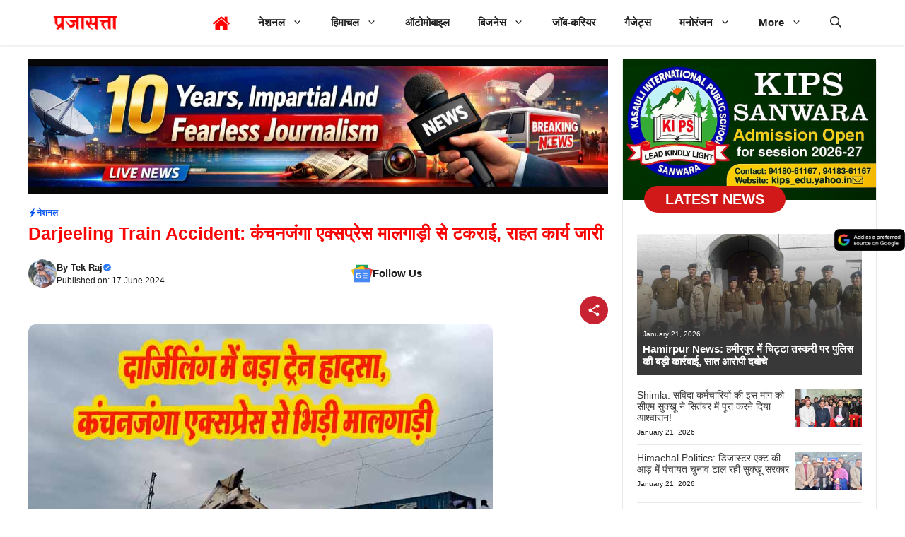

--- FILE ---
content_type: text/html; charset=UTF-8
request_url: https://www.prajasatta.in/national-news/darjeeling-train-accident-relief-work-continues/
body_size: 79151
content:
<!DOCTYPE html>
<html lang="en-US" prefix="og: https://ogp.me/ns#">
<head>
	<meta charset="UTF-8">
	<meta name="viewport" content="width=device-width, initial-scale=1"><!-- Google tag (gtag.js) consent mode dataLayer added by Site Kit -->
<script id="google_gtagjs-js-consent-mode-data-layer">
window.dataLayer = window.dataLayer || [];function gtag(){dataLayer.push(arguments);}
gtag('consent', 'default', {"ad_personalization":"denied","ad_storage":"denied","ad_user_data":"denied","analytics_storage":"denied","functionality_storage":"denied","security_storage":"denied","personalization_storage":"denied","region":["AT","BE","BG","CH","CY","CZ","DE","DK","EE","ES","FI","FR","GB","GR","HR","HU","IE","IS","IT","LI","LT","LU","LV","MT","NL","NO","PL","PT","RO","SE","SI","SK"],"wait_for_update":500});
window._googlesitekitConsentCategoryMap = {"statistics":["analytics_storage"],"marketing":["ad_storage","ad_user_data","ad_personalization"],"functional":["functionality_storage","security_storage"],"preferences":["personalization_storage"]};
window._googlesitekitConsents = {"ad_personalization":"denied","ad_storage":"denied","ad_user_data":"denied","analytics_storage":"denied","functionality_storage":"denied","security_storage":"denied","personalization_storage":"denied","region":["AT","BE","BG","CH","CY","CZ","DE","DK","EE","ES","FI","FR","GB","GR","HR","HU","IE","IS","IT","LI","LT","LU","LV","MT","NL","NO","PL","PT","RO","SE","SI","SK"],"wait_for_update":500};
</script>
<!-- End Google tag (gtag.js) consent mode dataLayer added by Site Kit -->

<!-- Search Engine Optimization by Rank Math PRO - https://rankmath.com/ -->
<title>Darjeeling Train Accident: कंचनजंगा एक्सप्रेस मालगाड़ी से टकराई, राहत कार्य जारी</title>
<link rel='preload' href='https://www.prajasatta.in/wp-content/uploads/2023/08/logo-prajasatta.png' as='image' imagesrcset='' imagesizes='' />
<link rel='preload' href='https://www.prajasatta.in/wp-content/uploads/2023/08/house-xxl-24x24.png' as='image' imagesrcset='' imagesizes='' />
<link rel='preload' href='https://www.prajasatta.in/wp-content/uploads/2025/04/Preferred_source_publisher_button.width-500.format-webp.webp' as='image' imagesrcset='https://www.prajasatta.in/wp-content/uploads/2025/04/Preferred_source_publisher_button.width-500.format-webp.webp 500w, https://www.prajasatta.in/wp-content/uploads/2025/04/Preferred_source_publisher_button.width-500.format-webp-300x94.webp 300w, https://www.prajasatta.in/wp-content/uploads/2025/04/Preferred_source_publisher_button.width-500.format-webp-24x8.webp 24w, https://www.prajasatta.in/wp-content/uploads/2025/04/Preferred_source_publisher_button.width-500.format-webp-36x11.webp 36w, https://www.prajasatta.in/wp-content/uploads/2025/04/Preferred_source_publisher_button.width-500.format-webp-48x15.webp 48w, https://www.prajasatta.in/wp-content/uploads/2025/04/Preferred_source_publisher_button.width-500.format-webp-150x47.webp 150w' imagesizes='(max-width: 500px) 100vw, 500px' />
<link rel='preload' href='https://www.prajasatta.in/wp-content/uploads/2026/01/10-इयर्स.jpeg' as='image' imagesrcset='' imagesizes='' />
<link rel='preload' href='https://secure.gravatar.com/avatar/729a96248224efc13bc8b04ccd61e59c7066d046e9e42da12a58e9497f7833ce?s=96&#038;d=mm&#038;r=g' as='image' imagesrcset='' imagesizes='' />

<meta name="description" content="Darjeeling Train Accident: पश्चिम बंगाल के दार्जिलिंग जिले में एक भयानक हादसा हुआ है। कंचनजंगा एक्सप्रेस ट्रेन को एक मालगाड़ी ने टक्कर मार दी है, जिससे इलाके"/>
<meta name="robots" content="follow, index, max-snippet:-1, max-video-preview:-1, max-image-preview:large"/>
<link rel="canonical" href="https://www.prajasatta.in/national-news/darjeeling-train-accident-relief-work-continues/" />
<meta property="og:locale" content="en_US" />
<meta property="og:type" content="article" />
<meta property="og:title" content="Darjeeling Train Accident: कंचनजंगा एक्सप्रेस मालगाड़ी से टकराई, राहत कार्य जारी" />
<meta property="og:description" content="Darjeeling Train Accident: पश्चिम बंगाल के दार्जिलिंग जिले में एक भयानक हादसा हुआ है। कंचनजंगा एक्सप्रेस ट्रेन को एक मालगाड़ी ने टक्कर मार दी है, जिससे इलाके" />
<meta property="og:url" content="https://www.prajasatta.in/national-news/darjeeling-train-accident-relief-work-continues/" />
<meta property="og:site_name" content="Prajasatta : Himachal News in Hindi, National News, Breaking News" />
<meta property="article:author" content="https://www.facebook.com/PrajasattaNews" />
<meta property="article:tag" content="Darjeeling Train Accident" />
<meta property="article:tag" content="Kanchanjungha Express" />
<meta property="article:section" content="नेशनल" />
<meta property="og:image" content="https://www.prajasatta.in/wp-content/uploads/2024/06/Darjeeling-Train-Accident.jpg" />
<meta property="og:image:secure_url" content="https://www.prajasatta.in/wp-content/uploads/2024/06/Darjeeling-Train-Accident.jpg" />
<meta property="og:image:width" content="657" />
<meta property="og:image:height" content="397" />
<meta property="og:image:alt" content="Darjeeling Train Accident" />
<meta property="og:image:type" content="image/jpeg" />
<meta property="article:published_time" content="2024-06-17T10:23:15+05:30" />
<meta name="twitter:card" content="summary_large_image" />
<meta name="twitter:title" content="Darjeeling Train Accident: कंचनजंगा एक्सप्रेस मालगाड़ी से टकराई, राहत कार्य जारी" />
<meta name="twitter:description" content="Darjeeling Train Accident: पश्चिम बंगाल के दार्जिलिंग जिले में एक भयानक हादसा हुआ है। कंचनजंगा एक्सप्रेस ट्रेन को एक मालगाड़ी ने टक्कर मार दी है, जिससे इलाके" />
<meta name="twitter:creator" content="@PrajasattaNews" />
<meta name="twitter:image" content="https://www.prajasatta.in/wp-content/uploads/2024/06/Darjeeling-Train-Accident.jpg" />
<meta name="twitter:label1" content="Written by" />
<meta name="twitter:data1" content="Tek Raj" />
<meta name="twitter:label2" content="Time to read" />
<meta name="twitter:data2" content="3 minutes" />
<script type="application/ld+json" class="rank-math-schema-pro">{"@context":"https://schema.org","@graph":[{"@type":"Place","@id":"https://www.prajasatta.in/#place","address":{"@type":"PostalAddress","streetAddress":"Solan","addressLocality":"Solan","addressRegion":"Himachal Pradesh","postalCode":"173212","addressCountry":"India"}},{"@type":["NewsMediaOrganization","Organization"],"@id":"https://www.prajasatta.in/#organization","name":"Prajasatta | Himachal News, National Updates, Top Stories, Breaking News","url":"https://www.prajasatta.in","address":{"@type":"PostalAddress","streetAddress":"Solan","addressLocality":"Solan","addressRegion":"Himachal Pradesh","postalCode":"173212","addressCountry":"India"},"logo":{"@type":"ImageObject","@id":"https://www.prajasatta.in/#logo","url":"https://www.prajasatta.in/wp-content/uploads/2025/06/PRAJASATTA.jpg","contentUrl":"https://www.prajasatta.in/wp-content/uploads/2025/06/PRAJASATTA.jpg","caption":"Prajasatta : Himachal News in Hindi, National News, Breaking News","inLanguage":"en-US","width":"112","height":"112"},"contactPoint":[{"@type":"ContactPoint","telephone":"+91-8679510007","contactType":"customer support"}],"description":"Himachal News in Hindi: himachal, Get Latest himachal News, himachal News, Breaking himachal News, himachal Hindi News, himachal Latest News in Hindi, himachal Breaking News, Latest Hindi News himachal. Himachal News in Hindi, News: Today\u2019s News Headlines, Breaking News India, Latest News Today: Breaking News and Top Headlines, Breaking News Today, Top Headlines, Live Updates News in English: Latest News, Breaking News, Live Updates, Latest Hindi News: National, Get Latest News, India News, Breaking News, Hindi News, Latest News in Hindi, Breaking News, Latest Hindi News.","location":{"@id":"https://www.prajasatta.in/#place"}},{"@type":"WebSite","@id":"https://www.prajasatta.in/#website","url":"https://www.prajasatta.in","name":"Prajasatta : Himachal News in Hindi, National News, Breaking News","alternateName":"\u092a\u094d\u0930\u091c\u093e\u0938\u0924\u094d\u0924\u093e : Himachal News in Hindi, National News Updates, Top Stories, Breaking News","publisher":{"@id":"https://www.prajasatta.in/#organization"},"inLanguage":"en-US"},{"@type":"ImageObject","@id":"https://www.prajasatta.in/wp-content/uploads/2024/06/Darjeeling-Train-Accident.jpg","url":"https://www.prajasatta.in/wp-content/uploads/2024/06/Darjeeling-Train-Accident.jpg","width":"657","height":"397","caption":"Darjeeling Train Accident","inLanguage":"en-US"},{"@type":"BreadcrumbList","@id":"https://www.prajasatta.in/national-news/darjeeling-train-accident-relief-work-continues/#breadcrumb","itemListElement":[{"@type":"ListItem","position":"1","item":{"@id":"https://www.prajasatta.in","name":"Home"}},{"@type":"ListItem","position":"2","item":{"@id":"https://www.prajasatta.in/category/national-news/","name":"\u0928\u0947\u0936\u0928\u0932"}},{"@type":"ListItem","position":"3","item":{"@id":"https://www.prajasatta.in/national-news/darjeeling-train-accident-relief-work-continues/","name":"Darjeeling Train Accident: \u0915\u0902\u091a\u0928\u091c\u0902\u0917\u093e \u090f\u0915\u094d\u0938\u092a\u094d\u0930\u0947\u0938 \u092e\u093e\u0932\u0917\u093e\u0921\u093c\u0940 \u0938\u0947 \u091f\u0915\u0930\u093e\u0908, \u0930\u093e\u0939\u0924 \u0915\u093e\u0930\u094d\u092f \u091c\u093e\u0930\u0940"}}]},{"@type":"WebPage","@id":"https://www.prajasatta.in/national-news/darjeeling-train-accident-relief-work-continues/#webpage","url":"https://www.prajasatta.in/national-news/darjeeling-train-accident-relief-work-continues/","name":"Darjeeling Train Accident: \u0915\u0902\u091a\u0928\u091c\u0902\u0917\u093e \u090f\u0915\u094d\u0938\u092a\u094d\u0930\u0947\u0938 \u092e\u093e\u0932\u0917\u093e\u0921\u093c\u0940 \u0938\u0947 \u091f\u0915\u0930\u093e\u0908, \u0930\u093e\u0939\u0924 \u0915\u093e\u0930\u094d\u092f \u091c\u093e\u0930\u0940","datePublished":"2024-06-17T10:23:15+05:30","dateModified":"2024-06-17T10:23:15+05:30","isPartOf":{"@id":"https://www.prajasatta.in/#website"},"primaryImageOfPage":{"@id":"https://www.prajasatta.in/wp-content/uploads/2024/06/Darjeeling-Train-Accident.jpg"},"inLanguage":"en-US","breadcrumb":{"@id":"https://www.prajasatta.in/national-news/darjeeling-train-accident-relief-work-continues/#breadcrumb"}},{"@type":"Person","@id":"https://www.prajasatta.in/author/lenovo/","name":"Tek Raj","url":"https://www.prajasatta.in/author/lenovo/","image":{"@type":"ImageObject","@id":"https://secure.gravatar.com/avatar/729a96248224efc13bc8b04ccd61e59c7066d046e9e42da12a58e9497f7833ce?s=96&amp;d=mm&amp;r=g","url":"https://secure.gravatar.com/avatar/729a96248224efc13bc8b04ccd61e59c7066d046e9e42da12a58e9497f7833ce?s=96&amp;d=mm&amp;r=g","caption":"Tek Raj","inLanguage":"en-US"},"sameAs":["https://www.prajasatta.in/","https://www.facebook.com/PrajasattaNews","https://twitter.com/https://x.com/PrajasattaNews"],"worksFor":{"@id":"https://www.prajasatta.in/#organization"}},{"@type":"NewsArticle","headline":"Darjeeling Train Accident: \u0915\u0902\u091a\u0928\u091c\u0902\u0917\u093e \u090f\u0915\u094d\u0938\u092a\u094d\u0930\u0947\u0938 \u092e\u093e\u0932\u0917\u093e\u0921\u093c\u0940 \u0938\u0947 \u091f\u0915\u0930\u093e\u0908, \u0930\u093e\u0939\u0924 \u0915\u093e\u0930\u094d\u092f \u091c\u093e\u0930\u0940","keywords":"Darjeeling Train Accident,\u0915\u0902\u091a\u0928\u091c\u0902\u0917\u093e \u090f\u0915\u094d\u0938\u092a\u094d\u0930\u0947\u0938","datePublished":"2024-06-17T10:23:15+05:30","dateModified":"2024-06-17T10:23:15+05:30","articleSection":"\u0928\u0947\u0936\u0928\u0932","author":{"@id":"https://www.prajasatta.in/author/lenovo/","name":"Tek Raj"},"publisher":{"@id":"https://www.prajasatta.in/#organization"},"description":"Darjeeling Train Accident: \u092a\u0936\u094d\u091a\u093f\u092e \u092c\u0902\u0917\u093e\u0932 \u0915\u0947 \u0926\u093e\u0930\u094d\u091c\u093f\u0932\u093f\u0902\u0917 \u091c\u093f\u0932\u0947 \u092e\u0947\u0902 \u090f\u0915 \u092d\u092f\u093e\u0928\u0915 \u0939\u093e\u0926\u0938\u093e \u0939\u0941\u0906 \u0939\u0948\u0964 \u0915\u0902\u091a\u0928\u091c\u0902\u0917\u093e \u090f\u0915\u094d\u0938\u092a\u094d\u0930\u0947\u0938 \u091f\u094d\u0930\u0947\u0928 \u0915\u094b \u090f\u0915 \u092e\u093e\u0932\u0917\u093e\u0921\u093c\u0940 \u0928\u0947 \u091f\u0915\u094d\u0915\u0930 \u092e\u093e\u0930 \u0926\u0940 \u0939\u0948, \u091c\u093f\u0938\u0938\u0947 \u0907\u0932\u093e\u0915\u0947","copyrightYear":"2024","copyrightHolder":{"@id":"https://www.prajasatta.in/#organization"},"name":"Darjeeling Train Accident: \u0915\u0902\u091a\u0928\u091c\u0902\u0917\u093e \u090f\u0915\u094d\u0938\u092a\u094d\u0930\u0947\u0938 \u092e\u093e\u0932\u0917\u093e\u0921\u093c\u0940 \u0938\u0947 \u091f\u0915\u0930\u093e\u0908, \u0930\u093e\u0939\u0924 \u0915\u093e\u0930\u094d\u092f \u091c\u093e\u0930\u0940","@id":"https://www.prajasatta.in/national-news/darjeeling-train-accident-relief-work-continues/#richSnippet","isPartOf":{"@id":"https://www.prajasatta.in/national-news/darjeeling-train-accident-relief-work-continues/#webpage"},"image":{"@id":"https://www.prajasatta.in/wp-content/uploads/2024/06/Darjeeling-Train-Accident.jpg"},"inLanguage":"en-US","mainEntityOfPage":{"@id":"https://www.prajasatta.in/national-news/darjeeling-train-accident-relief-work-continues/#webpage"}}]}</script>
<!-- /Rank Math WordPress SEO plugin -->

<link rel="alternate" type="application/rss+xml" title="Today&#039;s Hindi News, HP News in Hindi, Himachal News : Prajasatta: &raquo; Feed" href="https://www.prajasatta.in/feed/" />
<link rel="alternate" type="application/rss+xml" title="Today&#039;s Hindi News, HP News in Hindi, Himachal News : Prajasatta: &raquo; Stories Feed" href="https://www.prajasatta.in/web-stories/feed/"><style id='wp-img-auto-sizes-contain-inline-css'>img:is([sizes=auto i],[sizes^="auto," i]){contain-intrinsic-size:3000px 1500px}
/*# sourceURL=wp-img-auto-sizes-contain-inline-css */</style>
<style id='classic-theme-styles-inline-css'>/*! This file is auto-generated */
.wp-block-button__link{color:#fff;background-color:#32373c;border-radius:9999px;box-shadow:none;text-decoration:none;padding:calc(.667em + 2px) calc(1.333em + 2px);font-size:1.125em}.wp-block-file__button{background:#32373c;color:#fff;text-decoration:none}
/*# sourceURL=/wp-includes/css/classic-themes.min.css */</style>
<link rel='stylesheet' id='generateblocks-google-fonts-css' href="https://www.prajasatta.in/wp-content/cache/flying-press/0a9b369294fc.fef4a0884e20.google-font.css" media='all' />
<link rel='stylesheet' id='menu-image-css' href='https://www.prajasatta.in/wp-content/cache/flying-press/0546e1ffbf7d.menu-image.css' media='all' />
<link rel='stylesheet' id='generate-style-css' href='https://www.prajasatta.in/wp-content/cache/flying-press/b7e067012db6.main.min.css' media='all' />
<style id='generate-style-inline-css'>.is-right-sidebar{width:30%;}.is-left-sidebar{width:25%;}.site-content .content-area{width:70%;}@media (max-width: 768px){.main-navigation .menu-toggle,.sidebar-nav-mobile:not(#sticky-placeholder){display:block;}.main-navigation ul,.gen-sidebar-nav,.main-navigation:not(.slideout-navigation):not(.toggled) .main-nav > ul,.has-inline-mobile-toggle #site-navigation .inside-navigation > *:not(.navigation-search):not(.main-nav){display:none;}.nav-align-right .inside-navigation,.nav-align-center .inside-navigation{justify-content:space-between;}}
.dynamic-author-image-rounded{border-radius:100%;}.dynamic-featured-image, .dynamic-author-image{vertical-align:middle;}.one-container.blog .dynamic-content-template:not(:last-child), .one-container.archive .dynamic-content-template:not(:last-child){padding-bottom:0px;}.dynamic-entry-excerpt > p:last-child{margin-bottom:0px;}
/*# sourceURL=generate-style-inline-css */</style>
<link rel='stylesheet' id='generate-google-fonts-css' href="https://www.prajasatta.in/wp-content/cache/flying-press/221e5d6db82c.236a45bf32ee.google-font.css" media='all' />
<link rel='stylesheet' id='generatepress-dynamic-css' href='https://www.prajasatta.in/wp-content/cache/flying-press/c044e8e981ad.style.min.css' media='all' />
<link rel='stylesheet' id='generate-child-css' href='https://www.prajasatta.in/wp-content/cache/flying-press/4303f3bcfe66.style.css' media='all' />
<link rel='stylesheet' id='generateblocks-global-css' href='https://www.prajasatta.in/wp-content/cache/flying-press/c2ba19360989.style-global.css' media='all' />
<style id='generateblocks-inline-css'>.gb-container.gb-tabs__item:not(.gb-tabs__item-open){display:none;}.gb-container-011f3282{min-height:90px;max-width:1200px;font-size:12px;text-align:center;margin-right:auto;margin-left:auto;background-color:#f8f8f8;}.gb-container-016e2bcd{padding-top:30px;padding-bottom:20px;padding-left:10px;}.gb-container-4545a883{margin-top:30px;margin-bottom:30px;}.gb-container-db8b0615{max-width:1200px;margin-right:auto;margin-left:auto;}.gb-grid-wrapper > .gb-grid-column-28a68f4f{width:33.33%;}.gb-container-280732db{padding:6px;}.gb-container-4ae1aeb3{max-width:1200px;margin-right:auto;margin-left:auto;}.gb-container-f3bf61db{display:flex;flex-direction:row;align-items:center;justify-content:space-between;padding:8px;margin-top:10px;margin-bottom:10px;border-radius:3px;border:1.5px solid;background-color:#eaf6ff;}.gb-container-dd3dcb80{display:flex;background-color:#ffffff;box-shadow: 0 -7px 10px 0 rgba(0, 0, 0, 0.07);}.gb-container-f17add10{display:flex;flex-direction:column;align-items:center;justify-content:center;position:relative;flex-grow:1;padding:10px;}.gb-container-e3e610cf{display:flex;flex-direction:column;align-items:center;justify-content:center;position:relative;flex-grow:1;padding:10px;}.gb-container-fbb5c547{display:flex;flex-direction:column;align-items:center;justify-content:center;position:relative;flex-grow:1;padding:10px;}.gb-container-8455b0f5{display:flex;flex-direction:column;align-items:center;justify-content:center;position:relative;flex-grow:1;padding:10px;}.gb-container-75febdb1{display:flex;flex-direction:column;align-items:center;justify-content:center;position:relative;flex-grow:1;padding:10px;}.gb-container-8f3c3e2d{display:flex;flex-direction:column;align-items:flex-end;z-index:99;position:relative;}.gb-container-8d5f3fe0{position:relative;padding-top:40px;background-color:#25323e;}.gb-container-8d5f3fe0 > .gb-shapes .gb-shape-1{color:var(--background);position:absolute;overflow:hidden;pointer-events:none;line-height:0;left:0;right:0;top:-1px;transform:scaleY(-1);}.gb-container-8d5f3fe0 > .gb-shapes .gb-shape-1 svg{height:30px;width:calc(100% + 1.3px);fill:currentColor;position:relative;left:50%;transform:translateX(-50%);min-width:100%;}.gb-container-f2146622{max-width:1200px;padding:60px 20px 40px;margin-right:auto;margin-left:auto;}.gb-grid-wrapper > .gb-grid-column-47f7272f{width:30%;}.gb-grid-wrapper > .gb-grid-column-6349a155{width:20%;}.gb-grid-wrapper > .gb-grid-column-b006afef{width:20%;}.gb-container-2373ee01{text-align:left;}.gb-grid-wrapper > .gb-grid-column-2373ee01{width:30%;}.gb-container-e381a824{text-align:center;}.gb-container-4f6b286c{text-align:center;padding:12px 8px;margin-bottom:10px;border-radius:3px;border:1px solid #565656;}.gb-container-f69c36e0{text-align:center;}.gb-grid-wrapper > .gb-grid-column-f69c36e0{width:25%;}.gb-container-27546afb{text-align:left;}.gb-grid-wrapper > .gb-grid-column-27546afb{width:75%;}.gb-container-71302af7{flex-grow:0;flex-shrink:0;margin-top:5px;}.gb-container-918ac157{max-width:1200px;text-align:center;padding:20px;margin-right:auto;margin-left:auto;border-top:1px solid #817a7a;}.gb-container-63920b18{max-width:1200px;margin-right:auto;margin-left:auto;}.gb-container-ba1a73aa{display:flex;flex-direction:row;align-items:center;flex-grow:0;}.gb-container-5d8f0345{flex-grow:1;}.gb-container-6bbcc3a7{display:flex;flex-direction:column;column-gap:10px;text-align:right;}.gb-container-34d7f6c7{flex-grow:1;}.gb-container-58237abe{display:flex;flex-direction:row;align-items:center;justify-content:flex-end;flex-grow:0;}.gb-container-4d3bab37{margin-bottom:30px;}.gb-container-23a95d93{max-width:1200px;text-align:left;margin-right:auto;margin-left:auto;}.gb-container-d2631c10{padding:20px;border-radius:4px;border:2px dashed var(--color-background);}.gb-container-13b4b987{margin-bottom:10px;}.gb-container-844cbaff{text-align:center;}.gb-grid-wrapper > .gb-grid-column-844cbaff{width:20%;}.gb-grid-wrapper > .gb-grid-column-e40dc0aa{width:80%;}.gb-image-ff0e55f2{vertical-align:middle;}.gb-image-ef5b732f{width:150px;vertical-align:middle;}.gb-image-ed352134{border-radius:5px;vertical-align:middle;}.gb-block-image-bd064f30{margin-bottom:10px;}.gb-image-bd064f30{width:160px;vertical-align:middle;}.gb-block-image-ad818515{margin-bottom:20px;}.gb-image-ad818515{border-radius:10px;vertical-align:middle;}.gb-image-ce7d6a49{border-radius:70px;width:110px;height:110px;vertical-align:middle;}h2.gb-headline-3c23efa8{display:flex;align-items:center;column-gap:0.5em;font-size:22px;}h2.gb-headline-3c23efa8 .gb-icon{line-height:0;}h2.gb-headline-3c23efa8 .gb-icon svg{width:1em;height:1em;fill:currentColor;}p.gb-headline-abdc52f6{font-size:14px;font-weight:700;}p.gb-headline-abdc52f6 a{color:var(--text-1);}p.gb-headline-abdc52f6 a:hover{color:var(--text-2);}h2.gb-headline-1a04e78c{display:flex;align-items:center;column-gap:0.5em;font-size:18px;margin-bottom:0px;}h2.gb-headline-1a04e78c .gb-icon{line-height:0;color:#2cb641;padding-right:8px;padding-left:8px;}h2.gb-headline-1a04e78c .gb-icon svg{width:1.5em;height:1.5em;fill:currentColor;}p.gb-headline-325a3b6d{display:flex;align-items:center;column-gap:0.5em;text-align:center;margin-bottom:3px;}p.gb-headline-325a3b6d .gb-icon{line-height:0;color:#ff3943;}p.gb-headline-325a3b6d .gb-icon svg{width:1.8em;height:1.8em;fill:currentColor;}div.gb-headline-b883900b{font-size:10px;}p.gb-headline-b9167b14{display:flex;align-items:center;column-gap:0.5em;text-align:center;margin-bottom:3px;}p.gb-headline-b9167b14 .gb-icon{line-height:0;color:#26a4ed;}p.gb-headline-b9167b14 .gb-icon svg{width:1.8em;height:1.8em;fill:currentColor;}div.gb-headline-523d1cc3{font-size:10px;}p.gb-headline-671cd5d8{display:flex;align-items:center;column-gap:0.5em;text-align:center;margin-bottom:3px;}p.gb-headline-671cd5d8 .gb-icon{line-height:0;color:#ff8800;}p.gb-headline-671cd5d8 .gb-icon svg{width:1.8em;height:1.8em;fill:currentColor;}div.gb-headline-28adbf44{font-size:10px;}p.gb-headline-baa8ccb9{display:flex;align-items:center;column-gap:0.5em;text-align:center;margin-bottom:3px;}p.gb-headline-baa8ccb9 .gb-icon{line-height:0;color:#05e031;}p.gb-headline-baa8ccb9 .gb-icon svg{width:1.8em;height:1.8em;fill:currentColor;}div.gb-headline-e2169f55{font-size:10px;}p.gb-headline-f74549b2{display:flex;align-items:center;column-gap:0.5em;text-align:center;margin-bottom:3px;}p.gb-headline-f74549b2 .gb-icon{line-height:0;color:#05e031;}p.gb-headline-f74549b2 .gb-icon svg{width:1.8em;height:1.8em;fill:currentColor;}div.gb-headline-6852c108{font-size:10px;}h1.gb-headline-9595fcdd{font-family:Yatra One, display;font-size:30px;text-align:center;margin-bottom:0px;color:#ffde21;}h1.gb-headline-9595fcdd .gb-highlight{color:var(--color-background);}p.gb-headline-fdbe84c4{font-size:14px;text-align:center;margin-bottom:0px;color:var(--background);}p.gb-headline-b51633f4{display:inline-flex;font-size:18px;color:var(--background);}p.gb-headline-80ab2c3a{display:flex;align-items:center;column-gap:0.5em;font-size:14px;font-weight:500;margin-bottom:10px;color:var(--background);}p.gb-headline-80ab2c3a a{color:var(--background);}p.gb-headline-80ab2c3a a:hover{color:var(--background);}.gb-headline-80ab2c3a:hover{transform:translate3d(5px,0,0);transition:all 0.5s ease;}p.gb-headline-dfe48fb7{display:flex;align-items:center;column-gap:0.5em;font-size:14px;font-weight:500;margin-bottom:10px;color:var(--background);}p.gb-headline-dfe48fb7 a{color:var(--background);}p.gb-headline-dfe48fb7 a:hover{color:var(--background);}.gb-headline-dfe48fb7:hover{transform:translate3d(5px,0,0);transition:all 0.5s ease;}p.gb-headline-efecbe40{display:flex;align-items:center;column-gap:0.5em;font-size:14px;font-weight:500;margin-bottom:10px;color:var(--background);}p.gb-headline-efecbe40 a{color:var(--background);}.gb-headline-efecbe40:hover{transform:translate3d(6px,0,0);transition:all 0.5s ease;}p.gb-headline-ae55402b{display:flex;align-items:center;column-gap:0.5em;font-size:14px;font-weight:500;margin-bottom:10px;color:var(--background);}p.gb-headline-ae55402b a{color:var(--background);}p.gb-headline-ae55402b a:hover{color:var(--background);}.gb-headline-ae55402b:hover{transform:translate3d(5px,0,0);transition:all 0.5s ease;}p.gb-headline-a0a29646{display:inline-flex;font-size:18px;color:var(--background);}p.gb-headline-1a9dfa7b{display:flex;align-items:center;column-gap:0.5em;font-size:14px;font-weight:500;margin-bottom:10px;color:var(--background);}p.gb-headline-1a9dfa7b a{color:var(--background);}p.gb-headline-1a9dfa7b a:hover{color:var(--background);}.gb-headline-1a9dfa7b:hover{transform:translate3d(5px,0,0);transition:all 0.5s ease;}p.gb-headline-155f66df{display:flex;align-items:center;column-gap:0.5em;font-size:14px;font-weight:500;margin-bottom:10px;color:var(--background);}p.gb-headline-155f66df a{color:var(--background);}p.gb-headline-155f66df a:hover{color:var(--background);}.gb-headline-155f66df:hover{transform:translate3d(5px,0,0);transition:all 0.5s ease;}p.gb-headline-b185e7b0{display:flex;align-items:center;column-gap:0.5em;font-size:14px;font-weight:500;margin-bottom:10px;color:var(--background);}p.gb-headline-b185e7b0 a{color:var(--background);}p.gb-headline-b185e7b0 a:hover{color:var(--background);}.gb-headline-b185e7b0:hover{transform:translate3d(5px,0,0);transition:all 0.5s ease;}p.gb-headline-10f2b7df{display:flex;align-items:center;column-gap:0.5em;font-size:14px;font-weight:500;margin-bottom:10px;color:var(--background);}p.gb-headline-10f2b7df a{color:var(--background);}p.gb-headline-10f2b7df a:hover{color:var(--background);}.gb-headline-10f2b7df:hover{transform:translate3d(5px,0,0);transition:all 0.5s ease;}p.gb-headline-44c804eb{display:inline-flex;font-size:18px;color:var(--background);}p.gb-headline-01d53200{font-size:16px;font-weight:600;margin-bottom:5px;color:var(--background);}p.gb-headline-7c5c185b{font-size:13px;margin-bottom:5px;color:var(--background);}p.gb-headline-3de8bff9{font-size:13px;margin-bottom:0px;color:var(--background);}p.gb-headline-3de8bff9 a{color:var(--background);}p.gb-headline-3de8bff9 a:hover{color:var(--color-background);}p.gb-headline-e3c1dc8d{font-size:22px;font-weight:600;margin-bottom:10px;}p.gb-headline-8489572b{font-size:12px;font-weight:600;margin-bottom:10px;color:var(--text-1);}.gb-grid-wrapper-f214018c{display:flex;flex-wrap:wrap;row-gap:20px;margin-left:-20px;}.gb-grid-wrapper-f214018c > .gb-grid-column{box-sizing:border-box;padding-left:20px;}.gb-grid-wrapper-89ce9f1d{display:flex;flex-wrap:wrap;margin-left:-40px;}.gb-grid-wrapper-89ce9f1d > .gb-grid-column{box-sizing:border-box;padding-left:40px;}.gb-grid-wrapper-42d5b4e6{display:flex;flex-wrap:wrap;margin-left:-10px;}.gb-grid-wrapper-42d5b4e6 > .gb-grid-column{box-sizing:border-box;padding-left:10px;}.gb-grid-wrapper-a5aac548{display:flex;flex-wrap:wrap;row-gap:20px;margin-left:-20px;}.gb-grid-wrapper-a5aac548 > .gb-grid-column{box-sizing:border-box;padding-left:20px;}.gb-accordion__item:not(.gb-accordion__item-open) > .gb-button .gb-accordion__icon-open{display:none;}.gb-accordion__item.gb-accordion__item-open > .gb-button .gb-accordion__icon{display:none;}a.gb-button-e815a396{display:inline-flex;font-size:14px;padding:6px 15px;border-radius:3px;background-color:var(--text-1);color:#ffffff;text-decoration:none;}a.gb-button-e815a396:hover, a.gb-button-e815a396:active, a.gb-button-e815a396:focus{background-color:#1e9b31;color:#ffffff;}a.gb-button-6527303b{display:inline-flex;align-items:center;column-gap:0.5em;font-size:11px;padding:5px 10px;border-top-left-radius:6px;border-bottom-left-radius:6px;background-color:#31d14e;color:#ffffff;text-decoration:none;}a.gb-button-6527303b:hover, a.gb-button-6527303b:active, a.gb-button-6527303b:focus{background-color:#23bd3f;color:#ffffff;}a.gb-button-6527303b .gb-icon{line-height:0;}a.gb-button-6527303b .gb-icon svg{width:25px;height:25px;fill:currentColor;}.gb-button-f4f72df1{display:inline-flex;align-items:center;column-gap:0.5em;border-radius:30px;color:#ffffff;text-decoration:none;}.gb-button-f4f72df1:hover, .gb-button-f4f72df1:active, .gb-button-f4f72df1:focus{color:#ffffff;}.gb-button-f4f72df1 .gb-icon{line-height:0;}.gb-button-f4f72df1 .gb-icon svg{width:50px;height:50px;fill:currentColor;}a.gb-button-64bcbf7f{display:inline-flex;align-items:center;column-gap:0.5em;padding:10px;margin:6px;border-radius:4px;background-color:#1878f2;color:var(--background);text-decoration:none;}a.gb-button-64bcbf7f:hover, a.gb-button-64bcbf7f:active, a.gb-button-64bcbf7f:focus{background-color:#1878F2;color:#ffffff;}a.gb-button-64bcbf7f .gb-icon{line-height:0;}a.gb-button-64bcbf7f .gb-icon svg{width:.90em;height:.90em;fill:currentColor;}.gb-button-64bcbf7f:hover{transform:translate3d(0,-5px,0);transition:all 0.5s ease;}a.gb-button-362714cc{display:inline-flex;align-items:center;column-gap:0.5em;padding:10px;margin:6px;border-radius:4px;background-color:#000000;color:var(--background);text-decoration:none;}a.gb-button-362714cc:hover, a.gb-button-362714cc:active, a.gb-button-362714cc:focus{background-color:#000000;color:#ffffff;}a.gb-button-362714cc .gb-icon{line-height:0;}a.gb-button-362714cc .gb-icon svg{width:.90em;height:.90em;fill:currentColor;}.gb-button-362714cc:hover{transform:translate3d(0,-5px,0);transition:all 0.5s ease;}a.gb-button-10c39c98{display:inline-flex;align-items:center;column-gap:0.5em;padding:10px;margin:6px;border-radius:4px;background-color:#09d766;color:var(--background);text-decoration:none;}a.gb-button-10c39c98:hover, a.gb-button-10c39c98:active, a.gb-button-10c39c98:focus{background-color:#09d766;color:#ffffff;}a.gb-button-10c39c98 .gb-icon{line-height:0;}a.gb-button-10c39c98 .gb-icon svg{width:.90em;height:.90em;fill:currentColor;}.gb-button-10c39c98:hover{transform:translate3d(0,-5px,0);transition:all 0.5s ease;}a.gb-button-6754bcb6{display:inline-flex;align-items:center;column-gap:0.5em;padding:10px;margin:6px;border-radius:4px;background-color:#f00075;color:var(--background);text-decoration:none;}a.gb-button-6754bcb6:hover, a.gb-button-6754bcb6:active, a.gb-button-6754bcb6:focus{background-color:#F00075;color:#ffffff;}a.gb-button-6754bcb6 .gb-icon{line-height:0;}a.gb-button-6754bcb6 .gb-icon svg{width:.90em;height:.90em;fill:currentColor;}.gb-button-6754bcb6:hover{transform:translate3d(0,-5px,0);transition:all 0.5s ease;}a.gb-button-11f5904b{display:inline-flex;align-items:center;column-gap:0.5em;padding:10px;margin:6px;border-radius:4px;background-color:#e60022;color:var(--background);text-decoration:none;}a.gb-button-11f5904b:hover, a.gb-button-11f5904b:active, a.gb-button-11f5904b:focus{background-color:#e60022;color:#ffffff;}a.gb-button-11f5904b .gb-icon{line-height:0;}a.gb-button-11f5904b .gb-icon svg{width:.90em;height:.90em;fill:currentColor;}.gb-button-11f5904b:hover{transform:translate3d(0,-5px,0);transition:all 0.5s ease;}a.gb-button-329d2236{display:inline-flex;align-items:center;column-gap:0.5em;padding:10px;margin:6px;border-radius:4px;background-color:var(--background);color:var(--background-1);text-decoration:none;}a.gb-button-329d2236:hover, a.gb-button-329d2236:active, a.gb-button-329d2236:focus{background-color:var(--background-1);color:var(--background);}a.gb-button-329d2236 .gb-icon{line-height:0;}a.gb-button-329d2236 .gb-icon svg{width:.90em;height:.90em;fill:currentColor;}.gb-button-329d2236:hover{transform:translate3d(0,-5px,0);transition:all 0.5s ease;}a.gb-button-db931d65{display:inline-flex;align-items:center;justify-content:space-between;column-gap:0.5em;flex-grow:1;font-size:15px;padding:7px;border-radius:20px;color:var(--text-1);text-decoration:none;}a.gb-button-db931d65:hover, a.gb-button-db931d65:active, a.gb-button-db931d65:focus{background-color:var(--text-1);color:var(--background);}a.gb-button-db931d65 .gb-icon{line-height:0;}a.gb-button-db931d65 .gb-icon svg{width:2em;height:2em;fill:currentColor;}@media (min-width: 1025px) {.gb-container-dd3dcb80{display:none !important;}.gb-container-efd15a30{display:none !important;}.gb-container-ff303b63{display:none !important;}.gb-block-image-bd064f30{display:none !important;}p.gb-headline-ae55402b{display:none !important;}.gb-button-6527303b{display:none !important;}}@media (max-width: 1024px) {.gb-container-4545a883{margin-right:20px;margin-left:20px;}.gb-grid-wrapper > .gb-grid-column-28a68f4f{width:33.33%;}.gb-container-019d081e{margin-right:20px;margin-left:20px;}.gb-container-8d5f3fe0{padding-top:20px;}.gb-grid-wrapper > .gb-grid-column-47f7272f{width:50%;}.gb-grid-wrapper > .gb-grid-column-6349a155{width:50%;}.gb-grid-wrapper > .gb-grid-column-b006afef{width:50%;}.gb-grid-wrapper > .gb-grid-column-2373ee01{width:50%;}.gb-container-63920b18{padding-right:20px;padding-left:20px;}.gb-container-4d3bab37{margin-bottom:20px;}.gb-container-23a95d93{padding-right:20px;padding-left:20px;}.gb-grid-wrapper-89ce9f1d{row-gap:60px;}}@media (max-width: 1024px) and (min-width: 768px) {.gb-container-db8b0615{display:none !important;}.gb-container-dd3dcb80{display:none !important;}.gb-container-efd15a30{display:none !important;}.gb-block-image-bd064f30{display:none !important;}p.gb-headline-ae55402b{display:none !important;}.gb-button-6527303b{display:none !important;}}@media (max-width: 767px) {.gb-container-db8b0615{display:none !important;}.gb-grid-wrapper > .gb-grid-column-28a68f4f{width:100%;}.gb-container-8d5f3fe0 > .gb-shapes .gb-shape-1 svg{height:30px;}.gb-grid-wrapper > .gb-grid-column-47f7272f{width:100%;}.gb-grid-wrapper > .gb-grid-column-6349a155{width:100%;}.gb-grid-wrapper > .gb-grid-column-b006afef{width:100%;}.gb-grid-wrapper > .gb-grid-column-2373ee01{width:100%;}.gb-grid-wrapper > .gb-grid-column-f69c36e0{width:25%;}.gb-grid-wrapper > .gb-grid-column-27546afb{width:75%;}.gb-container-58237abe{flex-direction:row;text-align:right;padding-left:199px;}.gb-grid-wrapper > .gb-grid-column-844cbaff{width:100%;}.gb-container-e40dc0aa{text-align:center;}.gb-grid-wrapper > .gb-grid-column-e40dc0aa{width:100%;}.gb-container-efd15a30{display:none !important;}.gb-block-image-bd064f30{display:none !important;}p.gb-headline-abdc52f6{font-size:18px;}h2.gb-headline-1a04e78c{font-size:13px;}p.gb-headline-325a3b6d .gb-icon svg{width:1.2em;height:1.2em;}div.gb-headline-b883900b{font-size:8px;}p.gb-headline-b9167b14 .gb-icon svg{width:1.2em;height:1.2em;}div.gb-headline-523d1cc3{font-size:8px;}p.gb-headline-671cd5d8 .gb-icon svg{width:1.2em;height:1.2em;}div.gb-headline-28adbf44{font-size:8px;}p.gb-headline-baa8ccb9 .gb-icon svg{width:1.2em;height:1.2em;}div.gb-headline-e2169f55{font-size:8px;}p.gb-headline-f74549b2 .gb-icon svg{width:1.2em;height:1.2em;}div.gb-headline-6852c108{font-size:8px;}p.gb-headline-ae55402b{display:none !important;}.gb-button-6527303b{display:none !important;}.gb-button-329d2236{display:none !important;}a.gb-button-db931d65{font-size:12px;}a.gb-button-db931d65 .gb-icon svg{width:1.5em;height:1.5em;}}:root{--gb-container-width:1200px;}.gb-container .wp-block-image img{vertical-align:middle;}.gb-grid-wrapper .wp-block-image{margin-bottom:0;}.gb-highlight{background:none;}.gb-shape{line-height:0;}.gb-container-link{position:absolute;top:0;right:0;bottom:0;left:0;z-index:99;}.gb-element-6b4f5739{border:1px solid var(--border-color);border-radius:5px}@media (max-width:767px){.gb-element-6b4f5739{margin-left:20px;margin-right:20px}}.gb-element-9f4f2b44{margin:-20px 30px 30px 30px}@media (max-width:1024px){.gb-element-9f4f2b44{margin-left:20px;margin-right:20px}}.gb-element-782a5ee7{margin-bottom:20px;margin-left:20px;margin-right:20px}.gb-element-0f3793cd{align-items:flex-start;background-blend-mode:normal,normal;display:flex;flex-direction:column;height:200px;justify-content:flex-end;padding-bottom:10px;padding-left:8px;padding-right:8px;background:linear-gradient(180deg,rgba(28,28,28,0) 0%,var(--text-2) 75%),var(--inline-bg-image) center /cover no-repeat}.gb-element-1861e7e0{margin-bottom:20px;margin-left:20px;margin-right:20px}.gb-element-0c63b71a{width:70%}.gb-element-0e87dbd4{width:30%}.gb-element-33f9fa0a{margin-left:auto;margin-right:auto;max-width:var(--gb-container-width)}@media (max-width:1024px){.gb-element-33f9fa0a{margin-left:20px;margin-right:20px}}.gb-text-af2975f5{align-items:center;background-color:var(--color-background);color:var(--background);column-gap:0.5em;display:inline-flex;font-size:20px;font-weight:700;margin-bottom:0px;text-transform:uppercase;border-radius:50px;padding:7px 30px}.gb-text-af2975f5 .gb-shape svg{width:1em;height:1em;fill:currentColor}.gb-text-b8d3e11b{align-items:center;color:var(--background);column-gap:0.5em;display:inline-flex;font-size:10px;font-weight:400;margin-bottom:5px}.gb-text-b8d3e11b .gb-shape svg{width:1em;height:1em;fill:currentColor}.gb-text-f07c64f5{color:var(--background);font-size:15px;margin-bottom:0px}.gb-text-26dbe46e{font-size:14px;font-weight:500;margin-bottom:5px}.gb-text-26dbe46e a{color:var(--text-2)}.gb-text-26dbe46e a:hover{color:var(--color-background);transition:all 0.5s ease 0s}.gb-text-15fb2bc3{font-size:10px;font-weight:400}.gb-text-1bd85e15{align-items:center;column-gap:0.5em;display:inline-flex;font-size:12px;font-weight:800;margin-bottom:5px;text-transform:uppercase}.gb-text-1bd85e15 .gb-shape svg{width:1em;height:1em;fill:currentColor;color:var(--link-text)}.gb-text-1bd85e15 a{color:var(--link-text)}.gb-text-1bd85e15 a:hover{color:var(--color-background)}.gb-text-21d52bdd{color:#f80505;font-size:25px;font-weight:700;margin-bottom:20px}@media (max-width:767px){.gb-text-21d52bdd{font-weight:700}}.gb-text-71529fb1{align-items:center;column-gap:0.5em;display:inline-flex;font-size:13px;font-weight:600}.gb-text-71529fb1 .gb-shape svg{width:1em;height:1em;fill:currentColor;color:#2d7cfa}.gb-text-71529fb1 a{color:var(--text-1)}.gb-text-71529fb1 a:hover{color:var(--text-1)}.gb-text-041ff978{font-size:12px;font-weight:400;text-align:left}@media (max-width:767px){.gb-text-041ff978{text-align:left}}.gb-text-4e6d77c2{align-items:center;color:var(--color-background-hover);column-gap:0.5em;display:inline-flex;font-size:11px;font-weight:600}.gb-text-4e6d77c2 .gb-shape svg{width:1em;height:1em;fill:currentColor;color:var(--color-background-hover)}.gb-text-4e6d77c2 a{color:var(--color-background-hover)}.gb-text-4e6d77c2 a:hover{color:var(--color-background-hover)}@media (min-width:1025px){.gb-text-4e6d77c2{display:none !important}}@media (max-width:1024px){.gb-text-4e6d77c2{display:none !important}}@media (max-width:1024px) and (min-width:768px){.gb-text-4e6d77c2{display:none !important}}@media (max-width:767px){.gb-text-4e6d77c2{display:none !important}}.gb-looper-34941d20{display:grid;grid-template-columns:1fr}.gb-looper-49aeb696{column-gap:10px;display:grid;grid-template-columns:1fr;row-gap:10px}.gb-loop-item-a29a2c70{column-gap:10px;display:flex;padding-bottom:10px;row-gap:10px;border-bottom:1px solid var(--border-color)}.gb-media-6da2d198{height:auto;max-width:100%;object-fit:cover;width:auto}.gb-media-7a5e07ad{height:auto;max-width:100%;object-fit:cover;width:40px;border-radius:50px}
/*# sourceURL=generateblocks-inline-css */</style>
<link rel='stylesheet' id='generate-blog-images-css' href='https://www.prajasatta.in/wp-content/cache/flying-press/07e59a4db799.featured-images.min.css' media='all' />
<link rel='stylesheet' id='generate-offside-css' href='https://www.prajasatta.in/wp-content/cache/flying-press/620bdc2e2626.offside.min.css' media='all' />
<style id='generate-offside-inline-css'>:root{--gp-slideout-width:265px;}.slideout-navigation.main-navigation{background-color:var(--background);}.slideout-navigation.main-navigation .main-nav ul li a{color:var(--text-1);}.slideout-navigation.main-navigation ul ul{background-color:rgba(0,0,0,0);}.slideout-navigation.main-navigation .main-nav ul ul li a{color:var(--text-1);}.slideout-navigation.main-navigation .main-nav ul li:not([class*="current-menu-"]):hover > a, .slideout-navigation.main-navigation .main-nav ul li:not([class*="current-menu-"]):focus > a, .slideout-navigation.main-navigation .main-nav ul li.sfHover:not([class*="current-menu-"]) > a{color:var(--color-background-hover);background-color:rgba(0,0,0,0);}.slideout-navigation.main-navigation .main-nav ul ul li:not([class*="current-menu-"]):hover > a, .slideout-navigation.main-navigation .main-nav ul ul li:not([class*="current-menu-"]):focus > a, .slideout-navigation.main-navigation .main-nav ul ul li.sfHover:not([class*="current-menu-"]) > a{background-color:rgba(0,0,0,0);}.slideout-navigation.main-navigation .main-nav ul li[class*="current-menu-"] > a{background-color:rgba(0,0,0,0);}.slideout-navigation.main-navigation .main-nav ul ul li[class*="current-menu-"] > a{background-color:rgba(0,0,0,0);}.slideout-navigation, .slideout-navigation a{color:var(--text-1);}.slideout-navigation button.slideout-exit{color:var(--text-1);padding-left:20px;padding-right:20px;}.slide-opened nav.toggled .menu-toggle:before{display:none;}@media (max-width: 768px){.menu-bar-item.slideout-toggle{display:none;}}
/*# sourceURL=generate-offside-inline-css */</style>
<link rel='stylesheet' id='generate-navigation-branding-css' href='https://www.prajasatta.in/wp-content/cache/flying-press/ebc4817d7892.navigation-branding-flex.min.css' media='all' />
<style id='generate-navigation-branding-inline-css'>.main-navigation.has-branding .inside-navigation.grid-container, .main-navigation.has-branding.grid-container .inside-navigation:not(.grid-container){padding:0px 30px 0px 30px;}.main-navigation.has-branding:not(.grid-container) .inside-navigation:not(.grid-container) .navigation-branding{margin-left:10px;}.navigation-branding img, .site-logo.mobile-header-logo img{height:55px;width:auto;}.navigation-branding .main-title{line-height:55px;}@media (max-width: 768px){.main-navigation.has-branding.nav-align-center .menu-bar-items, .main-navigation.has-sticky-branding.navigation-stick.nav-align-center .menu-bar-items{margin-left:auto;}.navigation-branding{margin-right:auto;margin-left:10px;}.navigation-branding .main-title, .mobile-header-navigation .site-logo{margin-left:10px;}.main-navigation.has-branding .inside-navigation.grid-container{padding:0px;}}
/*# sourceURL=generate-navigation-branding-inline-css */</style>

<!-- Google tag (gtag.js) snippet added by Site Kit -->
<!-- Google Analytics snippet added by Site Kit -->
<script src="https://www.googletagmanager.com/gtag/js?id=G-3WHH88J0FV" id="google_gtagjs-js" async></script>
<script id="google_gtagjs-js-after">
window.dataLayer = window.dataLayer || [];function gtag(){dataLayer.push(arguments);}
gtag("set","linker",{"domains":["www.prajasatta.in"]});
gtag("js", new Date());
gtag("set", "developer_id.dZTNiMT", true);
gtag("config", "G-3WHH88J0FV", {"googlesitekit_post_type":"post"});
//# sourceURL=google_gtagjs-js-after
</script>
<link rel="https://api.w.org/" href="https://www.prajasatta.in/wp-json/" /><link rel="alternate" title="JSON" type="application/json" href="https://www.prajasatta.in/wp-json/wp/v2/posts/44157" /><link rel="EditURI" type="application/rsd+xml" title="RSD" href="https://www.prajasatta.in/xmlrpc.php?rsd" />
<meta name="generator" content="WordPress 6.9" />
<link rel='shortlink' href='https://www.prajasatta.in/?p=44157' />
<meta name="generator" content="Site Kit by Google 1.170.0" /><script type='text/javascript'>
window.is_wp=1;
window._izootoModule= window._izootoModule || {};
window._izootoModule['swPath'] = "https://www.prajasatta.in/wp-content/plugins/izooto-web-push/includes/service-worker.php?sw=bab06885964e2504836f56dc7edc86ad7836c4c6";
</script>
	<script> window._izq = window._izq || []; window._izq.push(["init"]);</script>
				<script async src="https://pagead2.googlesyndication.com/pagead/js/adsbygoogle.js?client=ca-pub-2471663760734321"
     crossorigin="anonymous"></script>




<!-- Google AdSense meta tags added by Site Kit -->
<meta name="google-adsense-platform-account" content="ca-host-pub-2644536267352236">
<meta name="google-adsense-platform-domain" content="sitekit.withgoogle.com">
<!-- End Google AdSense meta tags added by Site Kit -->
<script id="google_gtagjs" src="https://www.googletagmanager.com/gtag/js?id=G-3WHH88J0FV" async></script>
<script id="google_gtagjs-inline">
window.dataLayer = window.dataLayer || [];function gtag(){dataLayer.push(arguments);}gtag('js', new Date());gtag('config', 'G-3WHH88J0FV', {} );
</script>

<!-- Google Tag Manager snippet added by Site Kit -->
<script>
			( function( w, d, s, l, i ) {
				w[l] = w[l] || [];
				w[l].push( {'gtm.start': new Date().getTime(), event: 'gtm.js'} );
				var f = d.getElementsByTagName( s )[0],
					j = d.createElement( s ), dl = l != 'dataLayer' ? '&l=' + l : '';
				j.async = true;
				j.src = 'https://www.googletagmanager.com/gtm.js?id=' + i + dl;
				f.parentNode.insertBefore( j, f );
			} )( window, document, 'script', 'dataLayer', 'GTM-PPV4G37' );
			
</script>

<!-- End Google Tag Manager snippet added by Site Kit -->

<!-- Google AdSense snippet added by Site Kit -->
<script async src="https://pagead2.googlesyndication.com/pagead/js/adsbygoogle.js?client=ca-pub-2471663760734321&amp;host=ca-host-pub-2644536267352236" crossorigin="anonymous"></script>

<!-- End Google AdSense snippet added by Site Kit -->

<!-- Google AdSense Ad Blocking Recovery snippet added by Site Kit -->
<script async src="https://fundingchoicesmessages.google.com/i/pub-2471663760734321?ers=1" nonce="x5n46LAjObsMhYvDzxDVbg"></script><script nonce="x5n46LAjObsMhYvDzxDVbg">(function() {function signalGooglefcPresent() {if (!window.frames['googlefcPresent']) {if (document.body) {const iframe = document.createElement('iframe'); iframe.style = 'width: 0; height: 0; border: none; z-index: -1000; left: -1000px; top: -1000px;'; iframe.style.display = 'none'; iframe.name = 'googlefcPresent'; document.body.appendChild(iframe);} else {setTimeout(signalGooglefcPresent, 0);}}}signalGooglefcPresent();})();</script>
<!-- End Google AdSense Ad Blocking Recovery snippet added by Site Kit -->

<!-- Google AdSense Ad Blocking Recovery Error Protection snippet added by Site Kit -->
<script>(function(){'use strict';function aa(a){var b=0;return function(){return b<a.length?{done:!1,value:a[b++]}:{done:!0}}}var ba="function"==typeof Object.defineProperties?Object.defineProperty:function(a,b,c){if(a==Array.prototype||a==Object.prototype)return a;a[b]=c.value;return a};
function ea(a){a=["object"==typeof globalThis&&globalThis,a,"object"==typeof window&&window,"object"==typeof self&&self,"object"==typeof global&&global];for(var b=0;b<a.length;++b){var c=a[b];if(c&&c.Math==Math)return c}throw Error("Cannot find global object");}var fa=ea(this);function ha(a,b){if(b)a:{var c=fa;a=a.split(".");for(var d=0;d<a.length-1;d++){var e=a[d];if(!(e in c))break a;c=c[e]}a=a[a.length-1];d=c[a];b=b(d);b!=d&&null!=b&&ba(c,a,{configurable:!0,writable:!0,value:b})}}
var ia="function"==typeof Object.create?Object.create:function(a){function b(){}b.prototype=a;return new b},l;if("function"==typeof Object.setPrototypeOf)l=Object.setPrototypeOf;else{var m;a:{var ja={a:!0},ka={};try{ka.__proto__=ja;m=ka.a;break a}catch(a){}m=!1}l=m?function(a,b){a.__proto__=b;if(a.__proto__!==b)throw new TypeError(a+" is not extensible");return a}:null}var la=l;
function n(a,b){a.prototype=ia(b.prototype);a.prototype.constructor=a;if(la)la(a,b);else for(var c in b)if("prototype"!=c)if(Object.defineProperties){var d=Object.getOwnPropertyDescriptor(b,c);d&&Object.defineProperty(a,c,d)}else a[c]=b[c];a.A=b.prototype}function ma(){for(var a=Number(this),b=[],c=a;c<arguments.length;c++)b[c-a]=arguments[c];return b}
var na="function"==typeof Object.assign?Object.assign:function(a,b){for(var c=1;c<arguments.length;c++){var d=arguments[c];if(d)for(var e in d)Object.prototype.hasOwnProperty.call(d,e)&&(a[e]=d[e])}return a};ha("Object.assign",function(a){return a||na});/*

 Copyright The Closure Library Authors.
 SPDX-License-Identifier: Apache-2.0
*/
var p=this||self;function q(a){return a};var t,u;a:{for(var oa=["CLOSURE_FLAGS"],v=p,x=0;x<oa.length;x++)if(v=v[oa[x]],null==v){u=null;break a}u=v}var pa=u&&u[610401301];t=null!=pa?pa:!1;var z,qa=p.navigator;z=qa?qa.userAgentData||null:null;function A(a){return t?z?z.brands.some(function(b){return(b=b.brand)&&-1!=b.indexOf(a)}):!1:!1}function B(a){var b;a:{if(b=p.navigator)if(b=b.userAgent)break a;b=""}return-1!=b.indexOf(a)};function C(){return t?!!z&&0<z.brands.length:!1}function D(){return C()?A("Chromium"):(B("Chrome")||B("CriOS"))&&!(C()?0:B("Edge"))||B("Silk")};var ra=C()?!1:B("Trident")||B("MSIE");!B("Android")||D();D();B("Safari")&&(D()||(C()?0:B("Coast"))||(C()?0:B("Opera"))||(C()?0:B("Edge"))||(C()?A("Microsoft Edge"):B("Edg/"))||C()&&A("Opera"));var sa={},E=null;var ta="undefined"!==typeof Uint8Array,ua=!ra&&"function"===typeof btoa;var F="function"===typeof Symbol&&"symbol"===typeof Symbol()?Symbol():void 0,G=F?function(a,b){a[F]|=b}:function(a,b){void 0!==a.g?a.g|=b:Object.defineProperties(a,{g:{value:b,configurable:!0,writable:!0,enumerable:!1}})};function va(a){var b=H(a);1!==(b&1)&&(Object.isFrozen(a)&&(a=Array.prototype.slice.call(a)),I(a,b|1))}
var H=F?function(a){return a[F]|0}:function(a){return a.g|0},J=F?function(a){return a[F]}:function(a){return a.g},I=F?function(a,b){a[F]=b}:function(a,b){void 0!==a.g?a.g=b:Object.defineProperties(a,{g:{value:b,configurable:!0,writable:!0,enumerable:!1}})};function wa(){var a=[];G(a,1);return a}function xa(a,b){I(b,(a|0)&-99)}function K(a,b){I(b,(a|34)&-73)}function L(a){a=a>>11&1023;return 0===a?536870912:a};var M={};function N(a){return null!==a&&"object"===typeof a&&!Array.isArray(a)&&a.constructor===Object}var O,ya=[];I(ya,39);O=Object.freeze(ya);var P;function Q(a,b){P=b;a=new a(b);P=void 0;return a}
function R(a,b,c){null==a&&(a=P);P=void 0;if(null==a){var d=96;c?(a=[c],d|=512):a=[];b&&(d=d&-2095105|(b&1023)<<11)}else{if(!Array.isArray(a))throw Error();d=H(a);if(d&64)return a;d|=64;if(c&&(d|=512,c!==a[0]))throw Error();a:{c=a;var e=c.length;if(e){var f=e-1,g=c[f];if(N(g)){d|=256;b=(d>>9&1)-1;e=f-b;1024<=e&&(za(c,b,g),e=1023);d=d&-2095105|(e&1023)<<11;break a}}b&&(g=(d>>9&1)-1,b=Math.max(b,e-g),1024<b&&(za(c,g,{}),d|=256,b=1023),d=d&-2095105|(b&1023)<<11)}}I(a,d);return a}
function za(a,b,c){for(var d=1023+b,e=a.length,f=d;f<e;f++){var g=a[f];null!=g&&g!==c&&(c[f-b]=g)}a.length=d+1;a[d]=c};function Aa(a){switch(typeof a){case "number":return isFinite(a)?a:String(a);case "boolean":return a?1:0;case "object":if(a&&!Array.isArray(a)&&ta&&null!=a&&a instanceof Uint8Array){if(ua){for(var b="",c=0,d=a.length-10240;c<d;)b+=String.fromCharCode.apply(null,a.subarray(c,c+=10240));b+=String.fromCharCode.apply(null,c?a.subarray(c):a);a=btoa(b)}else{void 0===b&&(b=0);if(!E){E={};c="ABCDEFGHIJKLMNOPQRSTUVWXYZabcdefghijklmnopqrstuvwxyz0123456789".split("");d=["+/=","+/","-_=","-_.","-_"];for(var e=
0;5>e;e++){var f=c.concat(d[e].split(""));sa[e]=f;for(var g=0;g<f.length;g++){var h=f[g];void 0===E[h]&&(E[h]=g)}}}b=sa[b];c=Array(Math.floor(a.length/3));d=b[64]||"";for(e=f=0;f<a.length-2;f+=3){var k=a[f],w=a[f+1];h=a[f+2];g=b[k>>2];k=b[(k&3)<<4|w>>4];w=b[(w&15)<<2|h>>6];h=b[h&63];c[e++]=g+k+w+h}g=0;h=d;switch(a.length-f){case 2:g=a[f+1],h=b[(g&15)<<2]||d;case 1:a=a[f],c[e]=b[a>>2]+b[(a&3)<<4|g>>4]+h+d}a=c.join("")}return a}}return a};function Ba(a,b,c){a=Array.prototype.slice.call(a);var d=a.length,e=b&256?a[d-1]:void 0;d+=e?-1:0;for(b=b&512?1:0;b<d;b++)a[b]=c(a[b]);if(e){b=a[b]={};for(var f in e)Object.prototype.hasOwnProperty.call(e,f)&&(b[f]=c(e[f]))}return a}function Da(a,b,c,d,e,f){if(null!=a){if(Array.isArray(a))a=e&&0==a.length&&H(a)&1?void 0:f&&H(a)&2?a:Ea(a,b,c,void 0!==d,e,f);else if(N(a)){var g={},h;for(h in a)Object.prototype.hasOwnProperty.call(a,h)&&(g[h]=Da(a[h],b,c,d,e,f));a=g}else a=b(a,d);return a}}
function Ea(a,b,c,d,e,f){var g=d||c?H(a):0;d=d?!!(g&32):void 0;a=Array.prototype.slice.call(a);for(var h=0;h<a.length;h++)a[h]=Da(a[h],b,c,d,e,f);c&&c(g,a);return a}function Fa(a){return a.s===M?a.toJSON():Aa(a)};function Ga(a,b,c){c=void 0===c?K:c;if(null!=a){if(ta&&a instanceof Uint8Array)return b?a:new Uint8Array(a);if(Array.isArray(a)){var d=H(a);if(d&2)return a;if(b&&!(d&64)&&(d&32||0===d))return I(a,d|34),a;a=Ea(a,Ga,d&4?K:c,!0,!1,!0);b=H(a);b&4&&b&2&&Object.freeze(a);return a}a.s===M&&(b=a.h,c=J(b),a=c&2?a:Q(a.constructor,Ha(b,c,!0)));return a}}function Ha(a,b,c){var d=c||b&2?K:xa,e=!!(b&32);a=Ba(a,b,function(f){return Ga(f,e,d)});G(a,32|(c?2:0));return a};function Ia(a,b){a=a.h;return Ja(a,J(a),b)}function Ja(a,b,c,d){if(-1===c)return null;if(c>=L(b)){if(b&256)return a[a.length-1][c]}else{var e=a.length;if(d&&b&256&&(d=a[e-1][c],null!=d))return d;b=c+((b>>9&1)-1);if(b<e)return a[b]}}function Ka(a,b,c,d,e){var f=L(b);if(c>=f||e){e=b;if(b&256)f=a[a.length-1];else{if(null==d)return;f=a[f+((b>>9&1)-1)]={};e|=256}f[c]=d;e&=-1025;e!==b&&I(a,e)}else a[c+((b>>9&1)-1)]=d,b&256&&(d=a[a.length-1],c in d&&delete d[c]),b&1024&&I(a,b&-1025)}
function La(a,b){var c=Ma;var d=void 0===d?!1:d;var e=a.h;var f=J(e),g=Ja(e,f,b,d);var h=!1;if(null==g||"object"!==typeof g||(h=Array.isArray(g))||g.s!==M)if(h){var k=h=H(g);0===k&&(k|=f&32);k|=f&2;k!==h&&I(g,k);c=new c(g)}else c=void 0;else c=g;c!==g&&null!=c&&Ka(e,f,b,c,d);e=c;if(null==e)return e;a=a.h;f=J(a);f&2||(g=e,c=g.h,h=J(c),g=h&2?Q(g.constructor,Ha(c,h,!1)):g,g!==e&&(e=g,Ka(a,f,b,e,d)));return e}function Na(a,b){a=Ia(a,b);return null==a||"string"===typeof a?a:void 0}
function Oa(a,b){a=Ia(a,b);return null!=a?a:0}function S(a,b){a=Na(a,b);return null!=a?a:""};function T(a,b,c){this.h=R(a,b,c)}T.prototype.toJSON=function(){var a=Ea(this.h,Fa,void 0,void 0,!1,!1);return Pa(this,a,!0)};T.prototype.s=M;T.prototype.toString=function(){return Pa(this,this.h,!1).toString()};
function Pa(a,b,c){var d=a.constructor.v,e=L(J(c?a.h:b)),f=!1;if(d){if(!c){b=Array.prototype.slice.call(b);var g;if(b.length&&N(g=b[b.length-1]))for(f=0;f<d.length;f++)if(d[f]>=e){Object.assign(b[b.length-1]={},g);break}f=!0}e=b;c=!c;g=J(a.h);a=L(g);g=(g>>9&1)-1;for(var h,k,w=0;w<d.length;w++)if(k=d[w],k<a){k+=g;var r=e[k];null==r?e[k]=c?O:wa():c&&r!==O&&va(r)}else h||(r=void 0,e.length&&N(r=e[e.length-1])?h=r:e.push(h={})),r=h[k],null==h[k]?h[k]=c?O:wa():c&&r!==O&&va(r)}d=b.length;if(!d)return b;
var Ca;if(N(h=b[d-1])){a:{var y=h;e={};c=!1;for(var ca in y)Object.prototype.hasOwnProperty.call(y,ca)&&(a=y[ca],Array.isArray(a)&&a!=a&&(c=!0),null!=a?e[ca]=a:c=!0);if(c){for(var rb in e){y=e;break a}y=null}}y!=h&&(Ca=!0);d--}for(;0<d;d--){h=b[d-1];if(null!=h)break;var cb=!0}if(!Ca&&!cb)return b;var da;f?da=b:da=Array.prototype.slice.call(b,0,d);b=da;f&&(b.length=d);y&&b.push(y);return b};function Qa(a){return function(b){if(null==b||""==b)b=new a;else{b=JSON.parse(b);if(!Array.isArray(b))throw Error(void 0);G(b,32);b=Q(a,b)}return b}};function Ra(a){this.h=R(a)}n(Ra,T);var Sa=Qa(Ra);var U;function V(a){this.g=a}V.prototype.toString=function(){return this.g+""};var Ta={};function Ua(){return Math.floor(2147483648*Math.random()).toString(36)+Math.abs(Math.floor(2147483648*Math.random())^Date.now()).toString(36)};function Va(a,b){b=String(b);"application/xhtml+xml"===a.contentType&&(b=b.toLowerCase());return a.createElement(b)}function Wa(a){this.g=a||p.document||document}Wa.prototype.appendChild=function(a,b){a.appendChild(b)};/*

 SPDX-License-Identifier: Apache-2.0
*/
function Xa(a,b){a.src=b instanceof V&&b.constructor===V?b.g:"type_error:TrustedResourceUrl";var c,d;(c=(b=null==(d=(c=(a.ownerDocument&&a.ownerDocument.defaultView||window).document).querySelector)?void 0:d.call(c,"script[nonce]"))?b.nonce||b.getAttribute("nonce")||"":"")&&a.setAttribute("nonce",c)};function Ya(a){a=void 0===a?document:a;return a.createElement("script")};function Za(a,b,c,d,e,f){try{var g=a.g,h=Ya(g);h.async=!0;Xa(h,b);g.head.appendChild(h);h.addEventListener("load",function(){e();d&&g.head.removeChild(h)});h.addEventListener("error",function(){0<c?Za(a,b,c-1,d,e,f):(d&&g.head.removeChild(h),f())})}catch(k){f()}};var $a=p.atob("aHR0cHM6Ly93d3cuZ3N0YXRpYy5jb20vaW1hZ2VzL2ljb25zL21hdGVyaWFsL3N5c3RlbS8xeC93YXJuaW5nX2FtYmVyXzI0ZHAucG5n"),ab=p.atob("WW91IGFyZSBzZWVpbmcgdGhpcyBtZXNzYWdlIGJlY2F1c2UgYWQgb3Igc2NyaXB0IGJsb2NraW5nIHNvZnR3YXJlIGlzIGludGVyZmVyaW5nIHdpdGggdGhpcyBwYWdlLg=="),bb=p.atob("RGlzYWJsZSBhbnkgYWQgb3Igc2NyaXB0IGJsb2NraW5nIHNvZnR3YXJlLCB0aGVuIHJlbG9hZCB0aGlzIHBhZ2Uu");function db(a,b,c){this.i=a;this.l=new Wa(this.i);this.g=null;this.j=[];this.m=!1;this.u=b;this.o=c}
function eb(a){if(a.i.body&&!a.m){var b=function(){fb(a);p.setTimeout(function(){return gb(a,3)},50)};Za(a.l,a.u,2,!0,function(){p[a.o]||b()},b);a.m=!0}}
function fb(a){for(var b=W(1,5),c=0;c<b;c++){var d=X(a);a.i.body.appendChild(d);a.j.push(d)}b=X(a);b.style.bottom="0";b.style.left="0";b.style.position="fixed";b.style.width=W(100,110).toString()+"%";b.style.zIndex=W(2147483544,2147483644).toString();b.style["background-color"]=hb(249,259,242,252,219,229);b.style["box-shadow"]="0 0 12px #888";b.style.color=hb(0,10,0,10,0,10);b.style.display="flex";b.style["justify-content"]="center";b.style["font-family"]="Roboto, Arial";c=X(a);c.style.width=W(80,
85).toString()+"%";c.style.maxWidth=W(750,775).toString()+"px";c.style.margin="24px";c.style.display="flex";c.style["align-items"]="flex-start";c.style["justify-content"]="center";d=Va(a.l.g,"IMG");d.className=Ua();d.src=$a;d.alt="Warning icon";d.style.height="24px";d.style.width="24px";d.style["padding-right"]="16px";var e=X(a),f=X(a);f.style["font-weight"]="bold";f.textContent=ab;var g=X(a);g.textContent=bb;Y(a,e,f);Y(a,e,g);Y(a,c,d);Y(a,c,e);Y(a,b,c);a.g=b;a.i.body.appendChild(a.g);b=W(1,5);for(c=
0;c<b;c++)d=X(a),a.i.body.appendChild(d),a.j.push(d)}function Y(a,b,c){for(var d=W(1,5),e=0;e<d;e++){var f=X(a);b.appendChild(f)}b.appendChild(c);c=W(1,5);for(d=0;d<c;d++)e=X(a),b.appendChild(e)}function W(a,b){return Math.floor(a+Math.random()*(b-a))}function hb(a,b,c,d,e,f){return"rgb("+W(Math.max(a,0),Math.min(b,255)).toString()+","+W(Math.max(c,0),Math.min(d,255)).toString()+","+W(Math.max(e,0),Math.min(f,255)).toString()+")"}function X(a){a=Va(a.l.g,"DIV");a.className=Ua();return a}
function gb(a,b){0>=b||null!=a.g&&0!=a.g.offsetHeight&&0!=a.g.offsetWidth||(ib(a),fb(a),p.setTimeout(function(){return gb(a,b-1)},50))}
function ib(a){var b=a.j;var c="undefined"!=typeof Symbol&&Symbol.iterator&&b[Symbol.iterator];if(c)b=c.call(b);else if("number"==typeof b.length)b={next:aa(b)};else throw Error(String(b)+" is not an iterable or ArrayLike");for(c=b.next();!c.done;c=b.next())(c=c.value)&&c.parentNode&&c.parentNode.removeChild(c);a.j=[];(b=a.g)&&b.parentNode&&b.parentNode.removeChild(b);a.g=null};function jb(a,b,c,d,e){function f(k){document.body?g(document.body):0<k?p.setTimeout(function(){f(k-1)},e):b()}function g(k){k.appendChild(h);p.setTimeout(function(){h?(0!==h.offsetHeight&&0!==h.offsetWidth?b():a(),h.parentNode&&h.parentNode.removeChild(h)):a()},d)}var h=kb(c);f(3)}function kb(a){var b=document.createElement("div");b.className=a;b.style.width="1px";b.style.height="1px";b.style.position="absolute";b.style.left="-10000px";b.style.top="-10000px";b.style.zIndex="-10000";return b};function Ma(a){this.h=R(a)}n(Ma,T);function lb(a){this.h=R(a)}n(lb,T);var mb=Qa(lb);function nb(a){a=Na(a,4)||"";if(void 0===U){var b=null;var c=p.trustedTypes;if(c&&c.createPolicy){try{b=c.createPolicy("goog#html",{createHTML:q,createScript:q,createScriptURL:q})}catch(d){p.console&&p.console.error(d.message)}U=b}else U=b}a=(b=U)?b.createScriptURL(a):a;return new V(a,Ta)};function ob(a,b){this.m=a;this.o=new Wa(a.document);this.g=b;this.j=S(this.g,1);this.u=nb(La(this.g,2));this.i=!1;b=nb(La(this.g,13));this.l=new db(a.document,b,S(this.g,12))}ob.prototype.start=function(){pb(this)};
function pb(a){qb(a);Za(a.o,a.u,3,!1,function(){a:{var b=a.j;var c=p.btoa(b);if(c=p[c]){try{var d=Sa(p.atob(c))}catch(e){b=!1;break a}b=b===Na(d,1)}else b=!1}b?Z(a,S(a.g,14)):(Z(a,S(a.g,8)),eb(a.l))},function(){jb(function(){Z(a,S(a.g,7));eb(a.l)},function(){return Z(a,S(a.g,6))},S(a.g,9),Oa(a.g,10),Oa(a.g,11))})}function Z(a,b){a.i||(a.i=!0,a=new a.m.XMLHttpRequest,a.open("GET",b,!0),a.send())}function qb(a){var b=p.btoa(a.j);a.m[b]&&Z(a,S(a.g,5))};(function(a,b){p[a]=function(){var c=ma.apply(0,arguments);p[a]=function(){};b.apply(null,c)}})("__h82AlnkH6D91__",function(a){"function"===typeof window.atob&&(new ob(window,mb(window.atob(a)))).start()});}).call(this);

window.__h82AlnkH6D91__("[base64]/[base64]/[base64]/[base64]");</script>
<!-- End Google AdSense Ad Blocking Recovery Error Protection snippet added by Site Kit -->
<link rel="icon" href="https://www.prajasatta.in/wp-content/uploads/2024/07/cropped-512-32x32.jpg" sizes="32x32" />
<link rel="icon" href="https://www.prajasatta.in/wp-content/uploads/2024/07/cropped-512-192x192.jpg" sizes="192x192" />
<link rel="apple-touch-icon" href="https://www.prajasatta.in/wp-content/uploads/2024/07/cropped-512-180x180.jpg" />
<meta name="msapplication-TileImage" content="https://www.prajasatta.in/wp-content/uploads/2024/07/cropped-512-270x270.jpg" />
<script async src="https://pagead2.googlesyndication.com/pagead/js/adsbygoogle.js?client=ca-pub-2471663760734321"
     crossorigin="anonymous"></script>
     
<style id='wp-block-image-inline-css'>
.wp-block-image>a,.wp-block-image>figure>a{display:inline-block}.wp-block-image img{box-sizing:border-box;height:auto;max-width:100%;vertical-align:bottom}@media not (prefers-reduced-motion){.wp-block-image img.hide{visibility:hidden}.wp-block-image img.show{animation:show-content-image .4s}}.wp-block-image[style*=border-radius] img,.wp-block-image[style*=border-radius]>a{border-radius:inherit}.wp-block-image.has-custom-border img{box-sizing:border-box}.wp-block-image.aligncenter{text-align:center}.wp-block-image.alignfull>a,.wp-block-image.alignwide>a{width:100%}.wp-block-image.alignfull img,.wp-block-image.alignwide img{height:auto;width:100%}.wp-block-image .aligncenter,.wp-block-image .alignleft,.wp-block-image .alignright,.wp-block-image.aligncenter,.wp-block-image.alignleft,.wp-block-image.alignright{display:table}.wp-block-image .aligncenter>figcaption,.wp-block-image .alignleft>figcaption,.wp-block-image .alignright>figcaption,.wp-block-image.aligncenter>figcaption,.wp-block-image.alignleft>figcaption,.wp-block-image.alignright>figcaption{caption-side:bottom;display:table-caption}.wp-block-image .alignleft{float:left;margin:.5em 1em .5em 0}.wp-block-image .alignright{float:right;margin:.5em 0 .5em 1em}.wp-block-image .aligncenter{margin-left:auto;margin-right:auto}.wp-block-image :where(figcaption){margin-bottom:1em;margin-top:.5em}.wp-block-image.is-style-circle-mask img{border-radius:9999px}@supports ((-webkit-mask-image:none) or (mask-image:none)) or (-webkit-mask-image:none){.wp-block-image.is-style-circle-mask img{border-radius:0;-webkit-mask-image:url('data:image/svg+xml;utf8,<svg viewBox="0 0 100 100" xmlns="http://www.w3.org/2000/svg"><circle cx="50" cy="50" r="50"/></svg>');mask-image:url('data:image/svg+xml;utf8,<svg viewBox="0 0 100 100" xmlns="http://www.w3.org/2000/svg"><circle cx="50" cy="50" r="50"/></svg>');mask-mode:alpha;-webkit-mask-position:center;mask-position:center;-webkit-mask-repeat:no-repeat;mask-repeat:no-repeat;-webkit-mask-size:contain;mask-size:contain}}:root :where(.wp-block-image.is-style-rounded img,.wp-block-image .is-style-rounded img){border-radius:9999px}.wp-block-image figure{margin:0}.wp-lightbox-container{display:flex;flex-direction:column;position:relative}.wp-lightbox-container img{cursor:zoom-in}.wp-lightbox-container img:hover+button{opacity:1}.wp-lightbox-container button{align-items:center;backdrop-filter:blur(16px) saturate(180%);background-color:#5a5a5a40;border:none;border-radius:4px;cursor:zoom-in;display:flex;height:20px;justify-content:center;opacity:0;padding:0;position:absolute;right:16px;text-align:center;top:16px;width:20px;z-index:100}@media not (prefers-reduced-motion){.wp-lightbox-container button{transition:opacity .2s ease}}.wp-lightbox-container button:focus-visible{outline:3px auto #5a5a5a40;outline:3px auto -webkit-focus-ring-color;outline-offset:3px}.wp-lightbox-container button:hover{cursor:pointer;opacity:1}.wp-lightbox-container button:focus{opacity:1}.wp-lightbox-container button:focus,.wp-lightbox-container button:hover,.wp-lightbox-container button:not(:hover):not(:active):not(.has-background){background-color:#5a5a5a40;border:none}.wp-lightbox-overlay{box-sizing:border-box;cursor:zoom-out;height:100vh;left:0;overflow:hidden;position:fixed;top:0;visibility:hidden;width:100%;z-index:100000}.wp-lightbox-overlay .close-button{align-items:center;cursor:pointer;display:flex;justify-content:center;min-height:40px;min-width:40px;padding:0;position:absolute;right:calc(env(safe-area-inset-right) + 16px);top:calc(env(safe-area-inset-top) + 16px);z-index:5000000}.wp-lightbox-overlay .close-button:focus,.wp-lightbox-overlay .close-button:hover,.wp-lightbox-overlay .close-button:not(:hover):not(:active):not(.has-background){background:none;border:none}.wp-lightbox-overlay .lightbox-image-container{height:var(--wp--lightbox-container-height);left:50%;overflow:hidden;position:absolute;top:50%;transform:translate(-50%,-50%);transform-origin:top left;width:var(--wp--lightbox-container-width);z-index:9999999999}.wp-lightbox-overlay .wp-block-image{align-items:center;box-sizing:border-box;display:flex;height:100%;justify-content:center;margin:0;position:relative;transform-origin:0 0;width:100%;z-index:3000000}.wp-lightbox-overlay .wp-block-image img{height:var(--wp--lightbox-image-height);min-height:var(--wp--lightbox-image-height);min-width:var(--wp--lightbox-image-width);width:var(--wp--lightbox-image-width)}.wp-lightbox-overlay .wp-block-image figcaption{display:none}.wp-lightbox-overlay button{background:none;border:none}.wp-lightbox-overlay .scrim{background-color:#fff;height:100%;opacity:.9;position:absolute;width:100%;z-index:2000000}.wp-lightbox-overlay.active{visibility:visible}@media not (prefers-reduced-motion){.wp-lightbox-overlay.active{animation:turn-on-visibility .25s both}.wp-lightbox-overlay.active img{animation:turn-on-visibility .35s both}.wp-lightbox-overlay.show-closing-animation:not(.active){animation:turn-off-visibility .35s both}.wp-lightbox-overlay.show-closing-animation:not(.active) img{animation:turn-off-visibility .25s both}.wp-lightbox-overlay.zoom.active{animation:none;opacity:1;visibility:visible}.wp-lightbox-overlay.zoom.active .lightbox-image-container{animation:lightbox-zoom-in .4s}.wp-lightbox-overlay.zoom.active .lightbox-image-container img{animation:none}.wp-lightbox-overlay.zoom.active .scrim{animation:turn-on-visibility .4s forwards}.wp-lightbox-overlay.zoom.show-closing-animation:not(.active){animation:none}.wp-lightbox-overlay.zoom.show-closing-animation:not(.active) .lightbox-image-container{animation:lightbox-zoom-out .4s}.wp-lightbox-overlay.zoom.show-closing-animation:not(.active) .lightbox-image-container img{animation:none}.wp-lightbox-overlay.zoom.show-closing-animation:not(.active) .scrim{animation:turn-off-visibility .4s forwards}}@keyframes show-content-image{0%{visibility:hidden}99%{visibility:hidden}to{visibility:visible}}@keyframes turn-on-visibility{0%{opacity:0}to{opacity:1}}@keyframes turn-off-visibility{0%{opacity:1;visibility:visible}99%{opacity:0;visibility:visible}to{opacity:0;visibility:hidden}}@keyframes lightbox-zoom-in{0%{transform:translate(calc((-100vw + var(--wp--lightbox-scrollbar-width))/2 + var(--wp--lightbox-initial-left-position)),calc(-50vh + var(--wp--lightbox-initial-top-position))) scale(var(--wp--lightbox-scale))}to{transform:translate(-50%,-50%) scale(1)}}@keyframes lightbox-zoom-out{0%{transform:translate(-50%,-50%) scale(1);visibility:visible}99%{visibility:visible}to{transform:translate(calc((-100vw + var(--wp--lightbox-scrollbar-width))/2 + var(--wp--lightbox-initial-left-position)),calc(-50vh + var(--wp--lightbox-initial-top-position))) scale(var(--wp--lightbox-scale));visibility:hidden}}
/*# sourceURL=https://www.prajasatta.in/wp-includes/blocks/image/style.min.css */
</style>
<style id='wp-block-paragraph-inline-css'>.is-small-text{font-size:.875em}.is-regular-text{font-size:1em}.is-large-text{font-size:2.25em}.is-larger-text{font-size:3em}.has-drop-cap:not(:focus):first-letter{float:left;font-size:8.4em;font-style:normal;font-weight:100;line-height:.68;margin:.05em .1em 0 0;text-transform:uppercase}body.rtl .has-drop-cap:not(:focus):first-letter{float:none;margin-left:.1em}p.has-drop-cap.has-background{overflow:hidden}:root :where(p.has-background){padding:1.25em 2.375em}:where(p.has-text-color:not(.has-link-color)) a{color:inherit}p.has-text-align-left[style*="writing-mode:vertical-lr"],p.has-text-align-right[style*="writing-mode:vertical-rl"]{rotate:180deg}
/*# sourceURL=https://www.prajasatta.in/wp-includes/blocks/paragraph/style.min.css */</style>
<style id='global-styles-inline-css'>:root{--wp--preset--aspect-ratio--square: 1;--wp--preset--aspect-ratio--4-3: 4/3;--wp--preset--aspect-ratio--3-4: 3/4;--wp--preset--aspect-ratio--3-2: 3/2;--wp--preset--aspect-ratio--2-3: 2/3;--wp--preset--aspect-ratio--16-9: 16/9;--wp--preset--aspect-ratio--9-16: 9/16;--wp--preset--color--black: #000000;--wp--preset--color--cyan-bluish-gray: #abb8c3;--wp--preset--color--white: #ffffff;--wp--preset--color--pale-pink: #f78da7;--wp--preset--color--vivid-red: #cf2e2e;--wp--preset--color--luminous-vivid-orange: #ff6900;--wp--preset--color--luminous-vivid-amber: #fcb900;--wp--preset--color--light-green-cyan: #7bdcb5;--wp--preset--color--vivid-green-cyan: #00d084;--wp--preset--color--pale-cyan-blue: #8ed1fc;--wp--preset--color--vivid-cyan-blue: #0693e3;--wp--preset--color--vivid-purple: #9b51e0;--wp--preset--color--background: var(--background);--wp--preset--color--background-1: var(--background-1);--wp--preset--color--text-1: var(--text-1);--wp--preset--color--text-2: var(--text-2);--wp--preset--color--link-text: var(--link-text);--wp--preset--color--color-background: var(--color-background);--wp--preset--color--color-background-hover: var(--color-background-hover);--wp--preset--color--border-color: var(--border-color);--wp--preset--gradient--vivid-cyan-blue-to-vivid-purple: linear-gradient(135deg,rgb(6,147,227) 0%,rgb(155,81,224) 100%);--wp--preset--gradient--light-green-cyan-to-vivid-green-cyan: linear-gradient(135deg,rgb(122,220,180) 0%,rgb(0,208,130) 100%);--wp--preset--gradient--luminous-vivid-amber-to-luminous-vivid-orange: linear-gradient(135deg,rgb(252,185,0) 0%,rgb(255,105,0) 100%);--wp--preset--gradient--luminous-vivid-orange-to-vivid-red: linear-gradient(135deg,rgb(255,105,0) 0%,rgb(207,46,46) 100%);--wp--preset--gradient--very-light-gray-to-cyan-bluish-gray: linear-gradient(135deg,rgb(238,238,238) 0%,rgb(169,184,195) 100%);--wp--preset--gradient--cool-to-warm-spectrum: linear-gradient(135deg,rgb(74,234,220) 0%,rgb(151,120,209) 20%,rgb(207,42,186) 40%,rgb(238,44,130) 60%,rgb(251,105,98) 80%,rgb(254,248,76) 100%);--wp--preset--gradient--blush-light-purple: linear-gradient(135deg,rgb(255,206,236) 0%,rgb(152,150,240) 100%);--wp--preset--gradient--blush-bordeaux: linear-gradient(135deg,rgb(254,205,165) 0%,rgb(254,45,45) 50%,rgb(107,0,62) 100%);--wp--preset--gradient--luminous-dusk: linear-gradient(135deg,rgb(255,203,112) 0%,rgb(199,81,192) 50%,rgb(65,88,208) 100%);--wp--preset--gradient--pale-ocean: linear-gradient(135deg,rgb(255,245,203) 0%,rgb(182,227,212) 50%,rgb(51,167,181) 100%);--wp--preset--gradient--electric-grass: linear-gradient(135deg,rgb(202,248,128) 0%,rgb(113,206,126) 100%);--wp--preset--gradient--midnight: linear-gradient(135deg,rgb(2,3,129) 0%,rgb(40,116,252) 100%);--wp--preset--font-size--small: 13px;--wp--preset--font-size--medium: 20px;--wp--preset--font-size--large: 36px;--wp--preset--font-size--x-large: 42px;--wp--preset--spacing--20: 0.44rem;--wp--preset--spacing--30: 0.67rem;--wp--preset--spacing--40: 1rem;--wp--preset--spacing--50: 1.5rem;--wp--preset--spacing--60: 2.25rem;--wp--preset--spacing--70: 3.38rem;--wp--preset--spacing--80: 5.06rem;--wp--preset--shadow--natural: 6px 6px 9px rgba(0, 0, 0, 0.2);--wp--preset--shadow--deep: 12px 12px 50px rgba(0, 0, 0, 0.4);--wp--preset--shadow--sharp: 6px 6px 0px rgba(0, 0, 0, 0.2);--wp--preset--shadow--outlined: 6px 6px 0px -3px rgb(255, 255, 255), 6px 6px rgb(0, 0, 0);--wp--preset--shadow--crisp: 6px 6px 0px rgb(0, 0, 0);}:where(.is-layout-flex){gap: 0.5em;}:where(.is-layout-grid){gap: 0.5em;}body .is-layout-flex{display: flex;}.is-layout-flex{flex-wrap: wrap;align-items: center;}.is-layout-flex > :is(*, div){margin: 0;}body .is-layout-grid{display: grid;}.is-layout-grid > :is(*, div){margin: 0;}:where(.wp-block-columns.is-layout-flex){gap: 2em;}:where(.wp-block-columns.is-layout-grid){gap: 2em;}:where(.wp-block-post-template.is-layout-flex){gap: 1.25em;}:where(.wp-block-post-template.is-layout-grid){gap: 1.25em;}.has-black-color{color: var(--wp--preset--color--black) !important;}.has-cyan-bluish-gray-color{color: var(--wp--preset--color--cyan-bluish-gray) !important;}.has-white-color{color: var(--wp--preset--color--white) !important;}.has-pale-pink-color{color: var(--wp--preset--color--pale-pink) !important;}.has-vivid-red-color{color: var(--wp--preset--color--vivid-red) !important;}.has-luminous-vivid-orange-color{color: var(--wp--preset--color--luminous-vivid-orange) !important;}.has-luminous-vivid-amber-color{color: var(--wp--preset--color--luminous-vivid-amber) !important;}.has-light-green-cyan-color{color: var(--wp--preset--color--light-green-cyan) !important;}.has-vivid-green-cyan-color{color: var(--wp--preset--color--vivid-green-cyan) !important;}.has-pale-cyan-blue-color{color: var(--wp--preset--color--pale-cyan-blue) !important;}.has-vivid-cyan-blue-color{color: var(--wp--preset--color--vivid-cyan-blue) !important;}.has-vivid-purple-color{color: var(--wp--preset--color--vivid-purple) !important;}.has-black-background-color{background-color: var(--wp--preset--color--black) !important;}.has-cyan-bluish-gray-background-color{background-color: var(--wp--preset--color--cyan-bluish-gray) !important;}.has-white-background-color{background-color: var(--wp--preset--color--white) !important;}.has-pale-pink-background-color{background-color: var(--wp--preset--color--pale-pink) !important;}.has-vivid-red-background-color{background-color: var(--wp--preset--color--vivid-red) !important;}.has-luminous-vivid-orange-background-color{background-color: var(--wp--preset--color--luminous-vivid-orange) !important;}.has-luminous-vivid-amber-background-color{background-color: var(--wp--preset--color--luminous-vivid-amber) !important;}.has-light-green-cyan-background-color{background-color: var(--wp--preset--color--light-green-cyan) !important;}.has-vivid-green-cyan-background-color{background-color: var(--wp--preset--color--vivid-green-cyan) !important;}.has-pale-cyan-blue-background-color{background-color: var(--wp--preset--color--pale-cyan-blue) !important;}.has-vivid-cyan-blue-background-color{background-color: var(--wp--preset--color--vivid-cyan-blue) !important;}.has-vivid-purple-background-color{background-color: var(--wp--preset--color--vivid-purple) !important;}.has-black-border-color{border-color: var(--wp--preset--color--black) !important;}.has-cyan-bluish-gray-border-color{border-color: var(--wp--preset--color--cyan-bluish-gray) !important;}.has-white-border-color{border-color: var(--wp--preset--color--white) !important;}.has-pale-pink-border-color{border-color: var(--wp--preset--color--pale-pink) !important;}.has-vivid-red-border-color{border-color: var(--wp--preset--color--vivid-red) !important;}.has-luminous-vivid-orange-border-color{border-color: var(--wp--preset--color--luminous-vivid-orange) !important;}.has-luminous-vivid-amber-border-color{border-color: var(--wp--preset--color--luminous-vivid-amber) !important;}.has-light-green-cyan-border-color{border-color: var(--wp--preset--color--light-green-cyan) !important;}.has-vivid-green-cyan-border-color{border-color: var(--wp--preset--color--vivid-green-cyan) !important;}.has-pale-cyan-blue-border-color{border-color: var(--wp--preset--color--pale-cyan-blue) !important;}.has-vivid-cyan-blue-border-color{border-color: var(--wp--preset--color--vivid-cyan-blue) !important;}.has-vivid-purple-border-color{border-color: var(--wp--preset--color--vivid-purple) !important;}.has-vivid-cyan-blue-to-vivid-purple-gradient-background{background: var(--wp--preset--gradient--vivid-cyan-blue-to-vivid-purple) !important;}.has-light-green-cyan-to-vivid-green-cyan-gradient-background{background: var(--wp--preset--gradient--light-green-cyan-to-vivid-green-cyan) !important;}.has-luminous-vivid-amber-to-luminous-vivid-orange-gradient-background{background: var(--wp--preset--gradient--luminous-vivid-amber-to-luminous-vivid-orange) !important;}.has-luminous-vivid-orange-to-vivid-red-gradient-background{background: var(--wp--preset--gradient--luminous-vivid-orange-to-vivid-red) !important;}.has-very-light-gray-to-cyan-bluish-gray-gradient-background{background: var(--wp--preset--gradient--very-light-gray-to-cyan-bluish-gray) !important;}.has-cool-to-warm-spectrum-gradient-background{background: var(--wp--preset--gradient--cool-to-warm-spectrum) !important;}.has-blush-light-purple-gradient-background{background: var(--wp--preset--gradient--blush-light-purple) !important;}.has-blush-bordeaux-gradient-background{background: var(--wp--preset--gradient--blush-bordeaux) !important;}.has-luminous-dusk-gradient-background{background: var(--wp--preset--gradient--luminous-dusk) !important;}.has-pale-ocean-gradient-background{background: var(--wp--preset--gradient--pale-ocean) !important;}.has-electric-grass-gradient-background{background: var(--wp--preset--gradient--electric-grass) !important;}.has-midnight-gradient-background{background: var(--wp--preset--gradient--midnight) !important;}.has-small-font-size{font-size: var(--wp--preset--font-size--small) !important;}.has-medium-font-size{font-size: var(--wp--preset--font-size--medium) !important;}.has-large-font-size{font-size: var(--wp--preset--font-size--large) !important;}.has-x-large-font-size{font-size: var(--wp--preset--font-size--x-large) !important;}
/*# sourceURL=global-styles-inline-css */</style>
<style>.flying-press-youtube{position:relative;width:100%;padding-bottom:56.23%;overflow:hidden;cursor:pointer}
      .flying-press-youtube:hover{filter:brightness(.9)}
      .flying-press-youtube img{position:absolute;inset:0;width:100%;height:auto;margin:auto}
      .flying-press-youtube svg{position:absolute;top:50%;left:50%;transform:translate(-50%,-50%)}
      .flying-press-youtube iframe{position:absolute;inset:0;width:100%;height:100%}</style></head>

<body class="wp-singular post-template-default single single-post postid-44157 single-format-standard wp-custom-logo wp-embed-responsive wp-theme-generatepress wp-child-theme-gp-newspaper-pro post-image-below-header post-image-aligned-center slideout-enabled slideout-mobile sticky-menu-no-transition right-sidebar nav-below-header separate-containers header-aligned-left dropdown-hover featured-image-active" itemtype="https://schema.org/Blog" itemscope>
			<!-- Google Tag Manager (noscript) snippet added by Site Kit -->
		<noscript>
			<iframe height="0" width="0" style="display:none;visibility:hidden" data-lazy-src="https://www.googletagmanager.com/ns.html?id=GTM-PPV4G37" data-lazy-method="viewport" data-lazy-attributes="src"></iframe>
		</noscript>
		<!-- End Google Tag Manager (noscript) snippet added by Site Kit -->
		<!-- Google Tag Manager (noscript) -->
<noscript><iframe
height="0" width="0" style="display:none;visibility:hidden" data-lazy-src="https://www.googletagmanager.com/ns.html?id=GTM-PPV4G37" data-lazy-method="viewport" data-lazy-attributes="src"></iframe></noscript>
<!-- End Google Tag Manager (noscript) -->


<a class="screen-reader-text skip-link" href="#content" title="Skip to content">Skip to content</a>		<nav class="has-branding main-navigation nav-align-right has-menu-bar-items sub-menu-right" id="site-navigation" aria-label="Primary"  itemtype="https://schema.org/SiteNavigationElement" itemscope>
			<div class="inside-navigation grid-container">
				<div class="navigation-branding"><div class="site-logo">
						<a href="https://www.prajasatta.in/" title="Today&#039;s Hindi News, HP News in Hindi, Himachal News : Prajasatta:" rel="home">
							<img  class="header-image is-logo-image" alt="Today&#039;s Hindi News, HP News in Hindi, Himachal News : Prajasatta:" src="https://www.prajasatta.in/wp-content/uploads/2023/08/logo-prajasatta.png" title="Today&#039;s Hindi News, HP News in Hindi, Himachal News : Prajasatta:" width="452" height="150"  loading="eager" fetchpriority="high" decoding="async"/>
						</a>
					</div></div>				<button class="menu-toggle" aria-controls="generate-slideout-menu" aria-expanded="false">
					<span class="gp-icon icon-menu-bars"><svg viewBox="0 0 512 512" aria-hidden="true" xmlns="http://www.w3.org/2000/svg" width="1em" height="1em"><path d="M0 96c0-13.255 10.745-24 24-24h464c13.255 0 24 10.745 24 24s-10.745 24-24 24H24c-13.255 0-24-10.745-24-24zm0 160c0-13.255 10.745-24 24-24h464c13.255 0 24 10.745 24 24s-10.745 24-24 24H24c-13.255 0-24-10.745-24-24zm0 160c0-13.255 10.745-24 24-24h464c13.255 0 24 10.745 24 24s-10.745 24-24 24H24c-13.255 0-24-10.745-24-24z" /></svg><svg viewBox="0 0 512 512" aria-hidden="true" xmlns="http://www.w3.org/2000/svg" width="1em" height="1em"><path d="M71.029 71.029c9.373-9.372 24.569-9.372 33.942 0L256 222.059l151.029-151.03c9.373-9.372 24.569-9.372 33.942 0 9.372 9.373 9.372 24.569 0 33.942L289.941 256l151.03 151.029c9.372 9.373 9.372 24.569 0 33.942-9.373 9.372-24.569 9.372-33.942 0L256 289.941l-151.029 151.03c-9.373 9.372-24.569 9.372-33.942 0-9.372-9.373-9.372-24.569 0-33.942L222.059 256 71.029 104.971c-9.372-9.373-9.372-24.569 0-33.942z" /></svg></span><span class="screen-reader-text">Menu</span>				</button>
				<div id="primary-menu" class="main-nav"><ul id="menu-main-menu" class=" menu sf-menu"><li id="menu-item-57518" class="menu-item menu-item-type-post_type menu-item-object-page menu-item-home menu-item-57518"><a href="https://www.prajasatta.in/" class="menu-image-title-hide menu-image-not-hovered"><span class="menu-image-title-hide menu-image-title">HOME</span><img width="24" height="24" src="https://www.prajasatta.in/wp-content/uploads/2023/08/house-xxl-24x24.png" class="menu-image menu-image-title-hide" alt="prajasatta" decoding="async"  loading="eager" fetchpriority="high"/></a></li>
<li id="menu-item-39245" class="menu-item menu-item-type-taxonomy menu-item-object-category current-post-ancestor current-menu-parent current-post-parent menu-item-has-children menu-item-39245"><a href="https://www.prajasatta.in/category/national-news/">नेशनल<span role="presentation" class="dropdown-menu-toggle"><span class="gp-icon icon-arrow"><svg viewBox="0 0 330 512" aria-hidden="true" xmlns="http://www.w3.org/2000/svg" width="1em" height="1em"><path d="M305.913 197.085c0 2.266-1.133 4.815-2.833 6.514L171.087 335.593c-1.7 1.7-4.249 2.832-6.515 2.832s-4.815-1.133-6.515-2.832L26.064 203.599c-1.7-1.7-2.832-4.248-2.832-6.514s1.132-4.816 2.832-6.515l14.162-14.163c1.7-1.699 3.966-2.832 6.515-2.832 2.266 0 4.815 1.133 6.515 2.832l111.316 111.317 111.316-111.317c1.7-1.699 4.249-2.832 6.515-2.832s4.815 1.133 6.515 2.832l14.162 14.163c1.7 1.7 2.833 4.249 2.833 6.515z" /></svg></span></span></a>
<ul class="sub-menu">
	<li id="menu-item-39278" class="menu-item menu-item-type-custom menu-item-object-custom menu-item-39278"><a href="https://www.prajasatta.in/category/news/">अन्य राज्य</a></li>
</ul>
</li>
<li id="menu-item-39246" class="menu-item menu-item-type-taxonomy menu-item-object-category menu-item-has-children menu-item-39246"><a href="https://www.prajasatta.in/category/himachal-news/">हिमाचल<span role="presentation" class="dropdown-menu-toggle"><span class="gp-icon icon-arrow"><svg viewBox="0 0 330 512" aria-hidden="true" xmlns="http://www.w3.org/2000/svg" width="1em" height="1em"><path d="M305.913 197.085c0 2.266-1.133 4.815-2.833 6.514L171.087 335.593c-1.7 1.7-4.249 2.832-6.515 2.832s-4.815-1.133-6.515-2.832L26.064 203.599c-1.7-1.7-2.832-4.248-2.832-6.514s1.132-4.816 2.832-6.515l14.162-14.163c1.7-1.699 3.966-2.832 6.515-2.832 2.266 0 4.815 1.133 6.515 2.832l111.316 111.317 111.316-111.317c1.7-1.699 4.249-2.832 6.515-2.832s4.815 1.133 6.515 2.832l14.162 14.163c1.7 1.7 2.833 4.249 2.833 6.515z" /></svg></span></span></a>
<ul class="sub-menu">
	<li id="menu-item-39254" class="menu-item menu-item-type-taxonomy menu-item-object-category menu-item-39254"><a href="https://www.prajasatta.in/category/shimla-news/">शिमला</a></li>
	<li id="menu-item-39256" class="menu-item menu-item-type-taxonomy menu-item-object-category menu-item-39256"><a href="https://www.prajasatta.in/category/solan-news/">सोलन</a></li>
	<li id="menu-item-39248" class="menu-item menu-item-type-taxonomy menu-item-object-category menu-item-39248"><a href="https://www.prajasatta.in/category/kangra-news/">कांगड़ा</a></li>
	<li id="menu-item-39253" class="menu-item menu-item-type-taxonomy menu-item-object-category menu-item-39253"><a href="https://www.prajasatta.in/category/mandi-news/">मंडी</a></li>
	<li id="menu-item-39257" class="menu-item menu-item-type-taxonomy menu-item-object-category menu-item-39257"><a href="https://www.prajasatta.in/category/hamirpur-news/">हमीरपुर</a></li>
	<li id="menu-item-39250" class="menu-item menu-item-type-taxonomy menu-item-object-category menu-item-39250"><a href="https://www.prajasatta.in/category/kullu-news/">कुल्लू</a></li>
	<li id="menu-item-39251" class="menu-item menu-item-type-taxonomy menu-item-object-category menu-item-39251"><a href="https://www.prajasatta.in/category/chamba-news/">चंबा</a></li>
	<li id="menu-item-39247" class="menu-item menu-item-type-taxonomy menu-item-object-category menu-item-39247"><a href="https://www.prajasatta.in/category/una-news/">ऊना</a></li>
	<li id="menu-item-39252" class="menu-item menu-item-type-taxonomy menu-item-object-category menu-item-39252"><a href="https://www.prajasatta.in/category/bilaspur-news/">बिलासपुर</a></li>
	<li id="menu-item-39255" class="menu-item menu-item-type-taxonomy menu-item-object-category menu-item-39255"><a href="https://www.prajasatta.in/category/sirmour-news/">सिरमौर</a></li>
	<li id="menu-item-39249" class="menu-item menu-item-type-taxonomy menu-item-object-category menu-item-39249"><a href="https://www.prajasatta.in/category/kinnour-lahaul-spiti-news/">किन्नौर लाहौल स्पीती</a></li>
</ul>
</li>
<li id="menu-item-43193" class="menu-item menu-item-type-taxonomy menu-item-object-category menu-item-43193"><a href="https://www.prajasatta.in/category/automobile/">ऑटोमोबाइल</a></li>
<li id="menu-item-39276" class="menu-item menu-item-type-taxonomy menu-item-object-category menu-item-has-children menu-item-39276"><a href="https://www.prajasatta.in/category/business-news/">बिजनेस<span role="presentation" class="dropdown-menu-toggle"><span class="gp-icon icon-arrow"><svg viewBox="0 0 330 512" aria-hidden="true" xmlns="http://www.w3.org/2000/svg" width="1em" height="1em"><path d="M305.913 197.085c0 2.266-1.133 4.815-2.833 6.514L171.087 335.593c-1.7 1.7-4.249 2.832-6.515 2.832s-4.815-1.133-6.515-2.832L26.064 203.599c-1.7-1.7-2.832-4.248-2.832-6.514s1.132-4.816 2.832-6.515l14.162-14.163c1.7-1.699 3.966-2.832 6.515-2.832 2.266 0 4.815 1.133 6.515 2.832l111.316 111.317 111.316-111.317c1.7-1.699 4.249-2.832 6.515-2.832s4.815 1.133 6.515 2.832l14.162 14.163c1.7 1.7 2.833 4.249 2.833 6.515z" /></svg></span></span></a>
<ul class="sub-menu">
	<li id="menu-item-42656" class="menu-item menu-item-type-taxonomy menu-item-object-category menu-item-42656"><a href="https://www.prajasatta.in/category/stock-market-news/">शेयर बाजार</a></li>
	<li id="menu-item-59756" class="menu-item menu-item-type-taxonomy menu-item-object-category menu-item-59756"><a href="https://www.prajasatta.in/category/finance-news/">फाइनेंस</a></li>
</ul>
</li>
<li id="menu-item-39275" class="menu-item menu-item-type-taxonomy menu-item-object-category menu-item-39275"><a href="https://www.prajasatta.in/category/job-career/">जॉब-करियर</a></li>
<li id="menu-item-39274" class="menu-item menu-item-type-taxonomy menu-item-object-category menu-item-39274"><a href="https://www.prajasatta.in/category/gadgets-update/">गैजेट्स</a></li>
<li id="menu-item-39277" class="menu-item menu-item-type-taxonomy menu-item-object-category menu-item-has-children menu-item-39277"><a href="https://www.prajasatta.in/category/entertainment/">मनोरंजन<span role="presentation" class="dropdown-menu-toggle"><span class="gp-icon icon-arrow"><svg viewBox="0 0 330 512" aria-hidden="true" xmlns="http://www.w3.org/2000/svg" width="1em" height="1em"><path d="M305.913 197.085c0 2.266-1.133 4.815-2.833 6.514L171.087 335.593c-1.7 1.7-4.249 2.832-6.515 2.832s-4.815-1.133-6.515-2.832L26.064 203.599c-1.7-1.7-2.832-4.248-2.832-6.514s1.132-4.816 2.832-6.515l14.162-14.163c1.7-1.699 3.966-2.832 6.515-2.832 2.266 0 4.815 1.133 6.515 2.832l111.316 111.317 111.316-111.317c1.7-1.699 4.249-2.832 6.515-2.832s4.815 1.133 6.515 2.832l14.162 14.163c1.7 1.7 2.833 4.249 2.833 6.515z" /></svg></span></span></a>
<ul class="sub-menu">
	<li id="menu-item-47965" class="menu-item menu-item-type-taxonomy menu-item-object-category menu-item-47965"><a href="https://www.prajasatta.in/category/lifestyle/">लाइफस्टाइल</a></li>
	<li id="menu-item-54030" class="menu-item menu-item-type-taxonomy menu-item-object-category menu-item-54030"><a href="https://www.prajasatta.in/category/travel-point/">ट्रैवल प्वाइंट</a></li>
</ul>
</li>
<li id="menu-item-39267" class="menu-item menu-item-type-custom menu-item-object-custom menu-item-home menu-item-has-children menu-item-39267"><a href="https://www.prajasatta.in/">More<span role="presentation" class="dropdown-menu-toggle"><span class="gp-icon icon-arrow"><svg viewBox="0 0 330 512" aria-hidden="true" xmlns="http://www.w3.org/2000/svg" width="1em" height="1em"><path d="M305.913 197.085c0 2.266-1.133 4.815-2.833 6.514L171.087 335.593c-1.7 1.7-4.249 2.832-6.515 2.832s-4.815-1.133-6.515-2.832L26.064 203.599c-1.7-1.7-2.832-4.248-2.832-6.514s1.132-4.816 2.832-6.515l14.162-14.163c1.7-1.699 3.966-2.832 6.515-2.832 2.266 0 4.815 1.133 6.515 2.832l111.316 111.317 111.316-111.317c1.7-1.699 4.249-2.832 6.515-2.832s4.815 1.133 6.515 2.832l14.162 14.163c1.7 1.7 2.833 4.249 2.833 6.515z" /></svg></span></span></a>
<ul class="sub-menu">
	<li id="menu-item-39269" class="menu-item menu-item-type-taxonomy menu-item-object-category menu-item-39269"><a href="https://www.prajasatta.in/category/astrology-religion/">ज्योतिष-धर्म</a></li>
	<li id="menu-item-44838" class="menu-item menu-item-type-custom menu-item-object-custom menu-item-44838"><a href="https://www.prajasatta.in/web-stories/">वेब स्टोरीज</a></li>
	<li id="menu-item-39273" class="menu-item menu-item-type-taxonomy menu-item-object-category menu-item-39273"><a href="https://www.prajasatta.in/category/sports-news/">खेल</a></li>
	<li id="menu-item-39272" class="menu-item menu-item-type-taxonomy menu-item-object-category menu-item-39272"><a href="https://www.prajasatta.in/category/health-tips/">स्वास्थ्य</a></li>
	<li id="menu-item-49488" class="menu-item menu-item-type-taxonomy menu-item-object-category menu-item-49488"><a href="https://www.prajasatta.in/category/top-info/">शीर्ष जानकारी</a></li>
</ul>
</li>
</ul></div><div class="menu-bar-items">	<span class="menu-bar-item">
		<a href="#" role="button" aria-label="Open search" aria-haspopup="dialog" aria-controls="gp-search" data-gpmodal-trigger="gp-search"><span class="gp-icon icon-search"><svg viewBox="0 0 512 512" aria-hidden="true" xmlns="http://www.w3.org/2000/svg" width="1em" height="1em"><path fill-rule="evenodd" clip-rule="evenodd" d="M208 48c-88.366 0-160 71.634-160 160s71.634 160 160 160 160-71.634 160-160S296.366 48 208 48zM0 208C0 93.125 93.125 0 208 0s208 93.125 208 208c0 48.741-16.765 93.566-44.843 129.024l133.826 134.018c9.366 9.379 9.355 24.575-.025 33.941-9.379 9.366-24.575 9.355-33.941-.025L337.238 370.987C301.747 399.167 256.839 416 208 416 93.125 416 0 322.875 0 208z" /></svg><svg viewBox="0 0 512 512" aria-hidden="true" xmlns="http://www.w3.org/2000/svg" width="1em" height="1em"><path d="M71.029 71.029c9.373-9.372 24.569-9.372 33.942 0L256 222.059l151.029-151.03c9.373-9.372 24.569-9.372 33.942 0 9.372 9.373 9.372 24.569 0 33.942L289.941 256l151.03 151.029c9.372 9.373 9.372 24.569 0 33.942-9.373 9.372-24.569 9.372-33.942 0L256 289.941l-151.029 151.03c-9.373 9.372-24.569 9.372-33.942 0-9.372-9.373-9.372-24.569 0-33.942L222.059 256 71.029 104.971c-9.372-9.373-9.372-24.569 0-33.942z" /></svg></span></a>
	</span>
	</div>			</div>
		</nav>
		<div class="gb-container gb-container-8f3c3e2d sticky-social-icons">

<figure class="wp-block-image size-full is-resized"><a href="https://www.google.com/preferences/source?q=prajasatta.in"><img fetchpriority="high" decoding="async" width="500" height="157" src="https://www.prajasatta.in/wp-content/uploads/2025/04/Preferred_source_publisher_button.width-500.format-webp.webp" alt="Google News Preferred Source" class="wp-image-59701" style="width:100px" srcset="https://www.prajasatta.in/wp-content/uploads/2025/04/Preferred_source_publisher_button.width-500.format-webp.webp 500w, https://www.prajasatta.in/wp-content/uploads/2025/04/Preferred_source_publisher_button.width-500.format-webp-300x94.webp 300w, https://www.prajasatta.in/wp-content/uploads/2025/04/Preferred_source_publisher_button.width-500.format-webp-24x8.webp 24w, https://www.prajasatta.in/wp-content/uploads/2025/04/Preferred_source_publisher_button.width-500.format-webp-36x11.webp 36w, https://www.prajasatta.in/wp-content/uploads/2025/04/Preferred_source_publisher_button.width-500.format-webp-48x15.webp 48w, https://www.prajasatta.in/wp-content/uploads/2025/04/Preferred_source_publisher_button.width-500.format-webp-150x47.webp 150w" sizes="(max-width: 500px) 100vw, 500px"  loading="eager"/></a></figure>



<a class="gb-button gb-button-6527303b" href="https://whatsapp.com/channel/0029Va8gjFAKrWQu20YrHp2Q" target="_blank" rel="nofollow noopener noreferrer"><span class="gb-icon"><svg aria-hidden="true" role="img" height="1em" width="1em" viewBox="0 0 448 512" xmlns="http://www.w3.org/2000/svg"><path fill="currentColor" d="M380.9 97.1C339 55.1 283.2 32 223.9 32c-122.4 0-222 99.6-222 222 0 39.1 10.2 77.3 29.6 111L0 480l117.7-30.9c32.4 17.7 68.9 27 106.1 27h.1c122.3 0 224.1-99.6 224.1-222 0-59.3-25.2-115-67.1-157zm-157 341.6c-33.2 0-65.7-8.9-94-25.7l-6.7-4-69.8 18.3L72 359.2l-4.4-7c-18.5-29.4-28.2-63.3-28.2-98.2 0-101.7 82.8-184.5 184.6-184.5 49.3 0 95.6 19.2 130.4 54.1 34.8 34.9 56.2 81.2 56.1 130.5 0 101.8-84.9 184.6-186.6 184.6zm101.2-138.2c-5.5-2.8-32.8-16.2-37.9-18-5.1-1.9-8.8-2.8-12.5 2.8-3.7 5.6-14.3 18-17.6 21.8-3.2 3.7-6.5 4.2-12 1.4-32.6-16.3-54-29.1-75.5-66-5.7-9.8 5.7-9.1 16.3-30.3 1.8-3.7.9-6.9-.5-9.7-1.4-2.8-12.5-30.1-17.1-41.2-4.5-10.8-9.1-9.3-12.5-9.5-3.2-.2-6.9-.2-10.6-.2-3.7 0-9.7 1.4-14.8 6.9-5.1 5.6-19.4 19-19.4 46.3 0 27.3 19.9 53.7 22.6 57.4 2.8 3.7 39.1 59.7 94.8 83.8 35.2 15.2 49 16.5 66.6 13.9 10.7-1.6 32.8-13.4 37.4-26.4 4.6-13 4.6-24.1 3.2-26.4-1.3-2.5-5-3.9-10.5-6.6z"></path></svg></span></a>

</div><div class="gb-container gb-container-ff303b63 horizontal-scroll-menu">

<!DOCTYPE html>
<html lang="hi">
<head>
  <meta charset="UTF-8">
  <meta name="viewport" content="width=device-width, initial-scale=1.0">
  <title>साइड स्क्रोल मेनू</title>
  <style>body {
      font-family: Arial, sans-serif;
      margin: 0;
      padding: 0;
    }

    .menu-container {
      width: 100%;
      overflow-x: auto;
      overflow-y: hidden;
      background-color: #02022E; /* काला बैकग्राउंड */
      border-bottom: 1px solid #a00000;
      white-space: nowrap;
      -webkit-overflow-scrolling: touch;
      scroll-behavior: smooth;
    }

    .menu-list {
      display: flex;
      list-style: none;
      margin: 0;
      padding: 6px; /* थोड़ा कम पैडिंग */
      gap: 4px; /* कॉलम के बीच कम गैप */
      min-width: max-content;
    }

    .menu-item a {
      font-weight: bold; /* बोल्ड टेक्स्ट */
      color: white; /* सफेद रंग */
      text-decoration: none;
      padding: 4px 6px; /* कम चौड़ाई */
      background: none;
      border: none;
      border-radius: 3px;
      box-shadow: none;
      font-size: 15px; /* थोड़ा छोटा फॉन्ट */
      transition: background-color 0.2s ease;
    }

    .menu-item a:hover {
      background-color: rgba(255, 255, 255, 0.2); /* हल्का हाइलाइट */
    }</style>
<style>.flying-press-youtube{position:relative;width:100%;padding-bottom:56.23%;overflow:hidden;cursor:pointer}
      .flying-press-youtube:hover{filter:brightness(.9)}
      .flying-press-youtube img{position:absolute;inset:0;width:100%;height:auto;margin:auto}
      .flying-press-youtube svg{position:absolute;top:50%;left:50%;transform:translate(-50%,-50%)}
      .flying-press-youtube iframe{position:absolute;inset:0;width:100%;height:100%}</style></head>
<body>

<div class="menu-container">
  <ul class="menu-list">
    <li class="menu-item"><a href="https://www.prajasatta.in/category/national-news/">नेशनल</a></li>
    <li class="menu-item"><a href="https://www.prajasatta.in/category/news/">अन्य राज्य</a></li>
    <li class="menu-item"><a href="https://www.prajasatta.in/category/himachal-news/">हिमाचल</a></li>
    <li class="menu-item"><a href="https://www.prajasatta.in/category/automobile/">ऑटोमोबाइल</a></li>
    <li class="menu-item"><a href="https://www.prajasatta.in/category/business-news/">बिजनेस</a></li>
   <li class="menu-item"><a href="https://www.prajasatta.in/category/finance-news/">फाइनेंस</a></li>
    <li class="menu-item"><a href="https://www.prajasatta.in/category/job-career/">जॉब-करियर</a></li>
    <li class="menu-item"><a href="https://www.prajasatta.in/category/gadgets-update/">गैजेट्स</a></li>
    <li class="menu-item"><a href="https://www.prajasatta.in/category/entertainment/">मनोरंजन</a></li>
    <li class="menu-item"><a href="https://www.prajasatta.in/category/travel-point/">ट्रैवल प्वाइंट</a></li>
    <li class="menu-item"><a href="https://www.prajasatta.in/category/web-stories/">वेब स्टोरीज</a></li>
    <li class="menu-item"><a href="https://www.prajasatta.in/category/stock-market-news/">शेयर बाजार</a></li>
    <li class="menu-item"><a href="https://www.prajasatta.in/category/lifestyle/">लाइफस्टाइल</a></li>
    <li class="menu-item"><a href="https://www.prajasatta.in/category/sports-news/">खेल</a></li>
    <li class="menu-item"><a href="https://www.prajasatta.in/category/health-tips/">स्वास्थ्य</a></li>
    <li class="menu-item"><a href="https://www.prajasatta.in/category/astrology-religion/">ज्योतिष-धर्म</a></li>
    <li class="menu-item"><a href="https://www.prajasatta.in/category/top-info/">शीर्ष जानकारी</a></li>
  </ul>
</div>

<script>function load_flying_press_youtube_video(t){let e=document.createElement("iframe");e.setAttribute("src",t.getAttribute("data-src")),e.setAttribute("frameborder","0"),e.setAttribute("allowfullscreen","1"),e.setAttribute("allow","autoplay; encrypted-media; gyroscope;"),t.innerHTML="",t.appendChild(e)}</script>
<script>!function(t){"function"==typeof define&&define.amd?define(t):t()}(function(){var t;!function(){var t=[],e=["click","mousemove","keydown","touchstart","touchmove","wheel"],n=document.querySelectorAll("script[data-src]"),r=document.querySelectorAll("link[data-href]");if(n.length||r.length){var a=function(e){return t.push(e)};document.addEventListener("click",a,{passive:!0});var o=setTimeout(c,10000);e.forEach(function(t){window.addEventListener(t,c,{passive:!0})})}function i(e){var r=n[e];r.onload=function(){if(e>=n.length-1)return window.dispatchEvent(new Event("DOMContentLoaded")),window.dispatchEvent(new Event("load")),document.removeEventListener("click",a),void t.forEach(function(t){var e=new MouseEvent("click",{view:t.view,bubbles:!0,cancelable:!0});t.target.dispatchEvent(e)});i(e+1)},r.src=r.getAttribute("data-src")}function c(){clearTimeout(o),e.forEach(function(t){window.removeEventListener(t,c,{passive:!0})}),n.forEach(function(t){var e=t.getAttribute("data-src");if(!e.startsWith("data:")){var n=document.createElement("link");n.rel="preload",n.as="script",n.href=e,document.head.appendChild(n)}}),n.length&&i(0),r.forEach(function(t){t.href=t.getAttribute("data-href")})}}(),t=new IntersectionObserver(function(e){e.forEach(function(e){e.isIntersecting&&(t.unobserve(e.target),e.target.getAttribute("data-lazy-attributes").split(",").forEach(function(t){var n=e.target.getAttribute("data-lazy-".concat(t));e.target.setAttribute(t,n)}))})},{rootMargin:"300px"}),document.querySelectorAll("[data-lazy-method='viewport']").forEach(function(e){t.observe(e)})});
</script>
</body>
</html>

</div>
	<div class="site grid-container container hfeed" id="page">
				<div class="site-content" id="content">
			
	<div class="content-area" id="primary">
		<main class="site-main" id="main">
			<div class='code-block code-block-14' style='margin: 8px auto; text-align: center; display: block; clear: both;'>
<img class="alignnone wp-image-60924 size-full" src="https://www.prajasatta.in/wp-content/uploads/2026/01/10-इयर्स.jpeg" alt="प्रजासत्ता के 10 साल " width="1500" height="350"  loading="eager" fetchpriority="high" decoding="async"/></div>
<article id="post-44157" class="dynamic-content-template post-44157 post type-post status-publish format-standard has-post-thumbnail hentry category-national-news tag-darjeeling-train-accident tag-kanchanjungha-express">
<div>
<div class="gb-element-33f9fa0a">
<div class="gb-text-1bd85e15"><span class="gb-shape"><svg viewBox="0 0 16 16" class="bi bi-lightning-charge-fill" fill="currentColor" height="16" width="16" xmlns="http://www.w3.org/2000/svg">   <path d="M11.251.068a.5.5 0 0 1 .227.58L9.677 6.5H13a.5.5 0 0 1 .364.843l-8 8.5a.5.5 0 0 1-.842-.49L6.323 9.5H3a.5.5 0 0 1-.364-.843l8-8.5a.5.5 0 0 1 .615-.09z"></path> </svg></span><span class="gb-text"><a href="https://www.prajasatta.in/category/national-news/" rel="tag">नेशनल</a></span></div>



<h1 class="gb-text gb-text-21d52bdd">Darjeeling Train Accident: कंचनजंगा एक्सप्रेस मालगाड़ी से टकराई, राहत कार्य जारी</h1>
</div>
</div>


<div class="gb-container gb-container-77b9cfa6">
<div class="gb-container gb-container-63920b18">
<div class="gb-container gb-container-ba1a73aa">

<img decoding="async" class="gb-media-7a5e07ad" src="https://secure.gravatar.com/avatar/729a96248224efc13bc8b04ccd61e59c7066d046e9e42da12a58e9497f7833ce?s=96&#038;d=mm&#038;r=g" alt="{{author_Name}}" width="96" height="96" loading="eager" fetchpriority="high"/>


<div class="gb-container gb-container-5d8f0345">
<div class="gb-container gb-container-6bbcc3a7">

<div class="gb-text-71529fb1"><span class="gb-text">By <a href="https://www.prajasatta.in/author/lenovo/">Tek Raj</a></span><span class="gb-shape"><svg viewBox="0 0 24 24"><path d="M23,12L20.56,9.22L20.9,5.54L17.29,4.72L15.4,1.54L12,3L8.6,1.54L6.71,4.72L3.1,5.53L3.44,9.21L1,12L3.44,14.78L3.1,18.47L6.71,19.29L8.6,22.47L12,21L15.4,22.46L17.29,19.28L20.9,18.46L20.56,14.78L23,12M10,17L6,13L7.41,11.59L10,14.17L16.59,7.58L18,9L10,17Z"></path></svg></span></div>


<div class="gb-container gb-container-e465b908">

<div class="gb-text gb-text-041ff978">Published on: 17 June 2024</div>

</div>
</div>
</div>

<div class="gb-container gb-container-34d7f6c7">

<a class="gb-button gb-button-db931d65" href="https://news.google.com/publications/CAAqKAgKIiJDQklTRXdnTWFnOEtEWEJ5WVdwaGMyRjBkR0V1YVc0b0FBUAE?hl=hi&amp;gl=IN&amp;ceid=IN%3Ahi" target="_blank" rel="noopener noreferrer" id="wpliteGoogle-News"><span class="gb-icon"><svg id="Layer_1" data-name="Layer 1" xmlns="http://www.w3.org/2000/svg" xmlns:xlink="http://www.w3.org/1999/xlink" viewBox="0 0 507.74 415.42"><defs><style>.cls-1{fill:#0c9d58;}.cls-2{fill:#004d40;}.cls-10,.cls-2,.cls-3,.cls-5,.cls-9{opacity:0.2;}.cls-2,.cls-3,.cls-5,.cls-9{isolation:isolate;}.cls-3,.cls-8{fill:#fff;}.cls-4{fill:#ea4335;}.cls-5{fill:#3e2723;}.cls-6{fill:#ffc107;}.cls-7{fill:#4285f4;}.cls-11,.cls-9{fill:#1a237e;}.cls-12{fill:url(#radial-gradient);}</style><radialGradient id="radial-gradient" cx="114.43" cy="397.76" r="493.77" gradientTransform="matrix(1, 0, 0, -1, 0, 431.41)" gradientUnits="userSpaceOnUse"><stop offset="0" stop-color="#fff" stop-opacity="0.1"></stop><stop offset="1" stop-color="#fff" stop-opacity="0"></stop></radialGradient></defs><title>google-news</title><path class="cls-1" d="M403.88,281.8a12.94,12.94,0,0,1-12.95,12.85H116.8a12.94,12.94,0,0,1-13-12.85V12.86A13,13,0,0,1,116.8,0H390.93a12.94,12.94,0,0,1,12.95,12.86V281.8Z"></path><polygon class="cls-2" points="403.88 69.14 301.14 55.91 403.88 83.48 403.88 69.14"></polygon><path class="cls-2" d="M258.82,14,103.24,83.49l172-62.59v-.17c-3-6.48-10.39-9.5-16.37-6.71Z"></path><path class="cls-3" d="M390.93,0H116.8a13,13,0,0,0-13,12.86v2.88a13,13,0,0,1,13-12.86H390.93a12.94,12.94,0,0,1,12.95,12.86V12.86A12.94,12.94,0,0,0,390.93,0Z"></path><path class="cls-4" d="M170.38,273.53c-1.86,6.91,1.84,14,8.21,15.66l253.9,68.28c6.37,1.71,13.1-2.55,14.95-9.45L507.25,124.8c1.85-6.91-1.85-14-8.22-15.66L245.13,40.85c-6.37-1.7-13.1,2.55-14.94,9.46Z"></path><polygon class="cls-5" points="450.04 204.47 463.39 285.6 450.04 335.46 450.04 204.47"></polygon><polygon class="cls-5" points="302.34 59.22 314.31 62.44 321.73 112.51 302.34 59.22"></polygon><path class="cls-3" d="M499,109.14,245.14,40.85c-6.37-1.7-13.1,2.55-14.94,9.46L170.38,273.53c-.1.38-.12.75-.19,1.13L229.55,53.12c1.86-6.9,8.58-11.16,14.95-9.45L498.4,112c6,1.61,9.59,8,8.41,14.54l.45-1.69c1.85-6.91-1.85-14-8.22-15.66Z"></path><path class="cls-6" d="M370.34,246c2.44,6.72-.63,14.06-6.82,16.32L95.6,359.87c-6.2,2.25-13.27-1.4-15.71-8.12L.84,134.59c-2.44-6.72.63-14.06,6.82-16.31L275.59,20.76c6.2-2.25,13.26,1.4,15.71,8.12Z"></path><path class="cls-3" d="M1.86,137.33c-2.44-6.72.63-14.06,6.82-16.32L276.6,23.49c6.13-2.23,13.1,1.33,15.62,7.91l-.92-2.53c-2.45-6.72-9.52-10.37-15.71-8.11L7.66,118.28c-6.2,2.25-9.27,9.59-6.82,16.31L79.89,351.75a2,2,0,0,0,.1.21Z"></path><path class="cls-7" d="M450,402.44a13,13,0,0,1-13,13H70.68a13,13,0,0,1-13-13V125.49a13,13,0,0,1,13-13H437.06a13,13,0,0,1,13,13Z"></path><path class="cls-8" d="M380.08,222.14H270.45V193.29H380.08a5.77,5.77,0,0,1,5.77,5.77v17.3A5.77,5.77,0,0,1,380.08,222.14Zm0,109.62H270.45V302.91H380.08a5.77,5.77,0,0,1,5.77,5.77V326A5.77,5.77,0,0,1,380.08,331.76Zm17.31-54.82H270.45V248.09H397.39a5.78,5.78,0,0,1,5.77,5.77v17.31a5.77,5.77,0,0,1-5.77,5.77Z"></path><path class="cls-9" d="M437.06,412.54H70.68a13,13,0,0,1-13-13v2.89a13,13,0,0,0,13,13H437.06a13,13,0,0,0,13-13v-2.89A13,13,0,0,1,437.06,412.54Z"></path><path class="cls-3" d="M70.68,115.39H437.06a13,13,0,0,1,13,13v-2.89a13,13,0,0,0-13-13H70.68a13,13,0,0,0-13,13v2.89a13,13,0,0,1,13-13Z"></path><path class="cls-8" d="M172.37,251v26H209.7c-3.08,15.85-17,27.34-37.33,27.34-22.66,0-41-19.17-41-41.83s18.38-41.83,41-41.83a37.61,37.61,0,0,1,26.56,10.38v0l19.76-19.76a66.51,66.51,0,0,0-46.33-18,69.24,69.24,0,1,0,0,138.47c40,0,66.29-28.11,66.29-67.66A83.11,83.11,0,0,0,237.56,251Z"></path><g class="cls-10"><path class="cls-11" d="M173.09,277v2.88h36.64q.41-1.42.69-2.88Z"></path><path class="cls-11" d="M173.09,331.76a69.22,69.22,0,0,1-69.2-67.8c0,.48,0,1,0,1.44a69.24,69.24,0,0,0,69.24,69.24c40,0,66.29-28.11,66.29-67.66,0-.32,0-.62,0-.93C238.48,304.57,212.42,331.76,173.09,331.76Zm26.56-100.69a37.65,37.65,0,0,0-26.56-10.38c-22.66,0-41,19.17-41,41.83,0,.49,0,1,.07,1.44.77-22,18.79-40.39,41-40.39A37.55,37.55,0,0,1,199.65,234h0l21.2-21.2c-.5-.46-1-.87-1.56-1.32l-19.63,19.64Z"></path></g><path class="cls-9" d="M385.85,219.25v-2.89a5.77,5.77,0,0,1-5.77,5.77H270.45V225H380.08a5.75,5.75,0,0,0,5.77-5.76Zm-5.77,112.51H270.45v2.88H380.08a5.77,5.77,0,0,0,5.77-5.77V326A5.77,5.77,0,0,1,380.08,331.76Zm17.31-54.82H270.45v2.89H397.39a5.77,5.77,0,0,0,5.77-5.77v-2.88a5.77,5.77,0,0,1-5.77,5.76Z"></path><path class="cls-12" d="M499,109.14,403.88,83.55V12.86A12.94,12.94,0,0,0,390.93,0H116.8a13,13,0,0,0-13,12.86V83.27l-96.19,35c-6.2,2.25-9.27,9.59-6.82,16.31L57.7,290.8V402.44a13,13,0,0,0,13,13H437.06a13,13,0,0,0,13-13V338.35L507.26,124.8c1.85-6.91-1.85-14-8.22-15.66Z"></path></svg></span><span class="gb-button-text"><strong>Follow </strong><strong>Us </strong></span></a>

</div>
</div>

<div class="gb-container gb-container-58237abe">

<!-- 👇 पोस्ट के अंदर लगाने के लिए शेयर सेक्शन --> 
<div class="share-box">
  <!-- शेयर आइकन -->
  <button class="share-toggle" onclick="toggleShareIcons()" aria-label="शेयर">
    <!-- शेयर आइकन -->
    <div class="icon share-icon">
      <svg viewBox="0 0 24 24" xmlns="http://www.w3.org/2000/svg">
        <path fill="white" d="M18 16.08c-.76 0-1.44.3-1.96.77L8.91 12.7c.05-.23.09-.46.09-.7s-.04-.47-.09-.7l7.05-4.11c.54.5 1.25.81 2.04.81c1.66 0 3-1.34 3-3s-1.34-3-3-3s-3 1.34-3 3c0 .24.04.47.09.7L8.04 9.81C7.5 9.31 6.79 9 6 9c-1.66 0-3 1.34-3 3s1.34 3 3 3c.79 0 1.5-.31 2.04-.81l7.12 4.16c-.05.21-.08.43-.08.65c0 1.61 1.31 2.92 2.92 2.92s2.92-1.31 2.92-2.92s-1.31-2.92-2.92-2.92"/>
      </svg>
    </div>
  </button>

  <!-- शेयर आइकन लिस्ट -->
  <div class="share-icons" id="share-icons" style="display: none;">
    <a id="fb-share" class="icon fb" target="_blank" aria-label="Facebook">
      <svg viewBox="0 0 320 512" xmlns="http://www.w3.org/2000/svg">
        <path fill="currentColor" d="M279.14 288l14.22-92.66h-88.91v-60.13c0-25.35 12.42-50.06 52.24-50.06h40.42V6.26S260.43 0 225.36 0c-73.22 0-121.08 44.38-121.08 124.72v70.62H22.89V288h81.39v224h100.17V288z"/>
      </svg>
    </a>
    <a id="x-share" class="icon x" target="_blank" aria-label="X">
      <svg viewBox="0 0 512 512" xmlns="http://www.w3.org/2000/svg">
        <path fill="currentColor" d="M389.2 48h70.6L305.6 224.2 487 464H345L233.7 318.6 106.5 464H35.8L200.7 275.5 26.8 48H172.4L272.9 180.9 389.2 48z"/>
      </svg>
    </a>
    <a id="wa-share" class="icon wa" target="_blank" aria-label="WhatsApp">
      <svg viewBox="0 0 448 512" xmlns="http://www.w3.org/2000/svg">
        <path fill="currentColor" d="M380.9 97.1C339 55.1 283.2 32 223.9 32c-122.4 0-222 99.6-222 222 0 39.1 10.2 77.3 29.6 111L0 480l117.7-30.9c32.4 17.7 68.9 27 106.1 27h.1c122.3 0 224.1-99.6 224.1-222 0-59.3-25.2-115-67.1-157zm-157 341.6c-33.2 0-65.7-8.9-94-25.7l-6.7-4-69.8 18.3L72 359.2l-4.4-7c-18.5-29.4-28.2-63.3-28.2-98.2 0-101.7 82.8-184.5 184.6-184.5 49.3 0 95.6 19.2 130.4 54.1 34.8 34.9 56.2 81.2 56.1 130.5 0 101.8-84.9 184.6-186.6 184.6zm101.2-138.2c-5.5-2.8-32.8-16.2-37.9-18-5.1-1.9-8.8-2.8-12.5 2.8-3.7 5.6-14.3 18-17.6 21.8-3.2 3.7-6.5 4.2-12 1.4-32.6-16.3-54-29.1-75.5-66-5.7-9.8 5.7-9.1 16.3-30.3 1.8-3.7.9-6.9-.5-9.7-1.4-2.8-12.5-30.1-17.1-41.2-4.5-10.8-9.1-9.3-12.5-9.5-3.2-.2-6.9-.2-10.6-.2-3.7 0-9.7 1.4-14.8 6.9-5.1 5.6-19.4 19-19.4 46.3 0 27.3 19.9 53.7 22.6 57.4 2.8 3.7 39.1 59.7 94.8 83.8 35.2 15.2 49 16.5 66.6 13.9 10.7-1.6 32.8-13.4 37.4-26.4 4.6-13 4.6-24.1 3.2-26.4-1.3-2.5-5-3.9-10.5-6.6z"/>
      </svg>
    </a>
  </div>
</div>

<style>.share-box {
    margin-top: 10px;
    display: flex;
    align-items: center;
    gap: 10px;
    font-family: sans-serif;
  }

  .share-toggle {
    background: none;
    border: none;
    cursor: pointer;
    padding: 0;
  }

  .share-icon {
    background: #c82333; /* गहरा लाल */
    padding: 10px;
    border-radius: 50%;
    color: white;
    display: flex;
    align-items: center;
    justify-content: center;
    height: 30px;
    width: 30px;
  }

  .share-icon svg {
    height: 20px;
    width: 20px;
  }

  .share-icons {
    display: flex;
    gap: 12px;
  }

  .icon {
    font-size: 1.1em;
    text-decoration: none;
    color: white;
    padding: 10px;
    border-radius: 50%;
    display: flex;
    align-items: center;
    justify-content: center;
    height: 40px;
    width: 40px;
  }

  .icon svg {
    height: 20px;
    width: 20px;
  }

  .icon.fb { background: #1877F2; }
  .icon.x  { background: #000; }
  .icon.wa { background: #25D366; }

  .icon:hover {
    opacity: 0.85;
  }</style>

<script>
  function toggleShareIcons() {
    const icons = document.getElementById("share-icons");
    icons.style.display = icons.style.display === "none" ? "flex" : "none";
  }

  const currentURL = encodeURIComponent(window.location.href);
  document.getElementById("fb-share").href = `https://www.facebook.com/sharer/sharer.php?u=${currentURL}`;
  document.getElementById("x-share").href = `https://twitter.com/intent/tweet?url=${currentURL}`;
  document.getElementById("wa-share").href = `https://api.whatsapp.com/send?text=${currentURL}`;
</script>

</div>

<figure class="gb-block-image gb-block-image-ad818515"><img loading="lazy" width="657" height="397" src="https://www.prajasatta.in/wp-content/uploads/2024/06/Darjeeling-Train-Accident.jpg" class="gb-image-ad818515" alt="Darjeeling Train Accident" decoding="async" srcset="https://www.prajasatta.in/wp-content/uploads/2024/06/Darjeeling-Train-Accident.jpg 657w, https://www.prajasatta.in/wp-content/uploads/2024/06/Darjeeling-Train-Accident-300x181.jpg 300w, https://www.prajasatta.in/wp-content/uploads/2024/06/Darjeeling-Train-Accident-150x91.jpg 150w" sizes="auto"  fetchpriority="low"/></figure>

<div class="dynamic-entry-content"><p><strong><a href="https://www.facebook.com/PrajasattaNews" rel="noopener">Darjeeling Train Accident:</a> प</strong>श्चिम बंगाल के दार्जिलिंग जिले में एक भयानक हादसा हुआ है। कंचनजंगा एक्सप्रेस ट्रेन को एक मालगाड़ी ने टक्कर मार दी है, जिससे इलाके में हड़कंप मच गया है। राहत और बचाव कार्य तेजी से जारी है, और आपदा टीमें भी घटनास्थल पर पहुंच चुकी हैं। इस दुर्भाग्यपूर्ण घटना की जानकारी पश्चिम बंगाल की मुख्यमंत्री ममता बनर्जी ने दी है।</p><div class='code-block code-block-1' style='margin: 8px auto; text-align: center; display: block; clear: both;'>
<script async src="https://pagead2.googlesyndication.com/pagead/js/adsbygoogle.js?client=ca-pub-2471663760734321"
     crossorigin="anonymous"></script>
<!-- new 728x90 -->
<ins class="adsbygoogle"
     style="display:block"
     data-ad-client="ca-pub-2471663760734321"
     data-ad-slot="3173758904"
     data-ad-format="auto"
     data-full-width-responsive="true"></ins>
<script>
     (adsbygoogle = window.adsbygoogle || []).push({});
</script></div>

<p>नॉर्थ फ्रंटियर रेलवे (एनएफआर) के एक वरिष्ठ अधिकारी ने बताया कि सियालदह जाने वाली कंचनजंगा एक्सप्रेस सोमवार सुबह न्यू जलपाईगुड़ी के पास एक मालगाड़ी से टकरा गई। यह हादसा सुबह करीब नौ बजे हुआ, जब ट्रेन न्यू जलपाईगुड़ी स्टेशन के करीब रंगापानी के पास थी। एनएफआर के कटिहार डिवीजन के डिवीजनल रेलवे मैनेजर ने बताया कि इस दुर्घटना में कुछ लोगों के घायल होने की अपुष्ट खबरें हैं।</p>
<div style="clear:both; margin-top:0em; margin-bottom:1em;"><a href="https://www.prajasatta.in/national-news/health-ministry-gave-clarification-on-removal-of-pm-modis-photo-from-corona-vaccine-certificate/" target="_blank" rel="dofollow" class="u22703e7a502943fe9e6c12196c9fc0dd"><!-- INLINE RELATED POSTS 1/3 //--><style>.u22703e7a502943fe9e6c12196c9fc0dd { padding:0px; margin: 0; padding-top:1em!important; padding-bottom:1em!important; width:100%; display: block; font-weight:bold; background-color:#FFFFFF; border:0!important; border-left:4px solid #34495E!important; box-shadow: 0 1px 2px rgba(0, 0, 0, 0.17); -moz-box-shadow: 0 1px 2px rgba(0, 0, 0, 0.17); -o-box-shadow: 0 1px 2px rgba(0, 0, 0, 0.17); -webkit-box-shadow: 0 1px 2px rgba(0, 0, 0, 0.17); text-decoration:none; } .u22703e7a502943fe9e6c12196c9fc0dd:active, .u22703e7a502943fe9e6c12196c9fc0dd:hover { opacity: 1; transition: opacity 250ms; webkit-transition: opacity 250ms; text-decoration:none; } .u22703e7a502943fe9e6c12196c9fc0dd { transition: background-color 250ms; webkit-transition: background-color 250ms; opacity: 1; transition: opacity 250ms; webkit-transition: opacity 250ms; } .u22703e7a502943fe9e6c12196c9fc0dd .ctaText { font-weight:bold; color:#464646; text-decoration:none; font-size: 16px; } .u22703e7a502943fe9e6c12196c9fc0dd .postTitle { color:#2C3E50; text-decoration: underline!important; font-size: 16px; } .u22703e7a502943fe9e6c12196c9fc0dd:hover .postTitle { text-decoration: underline!important; }</style><div style="padding-left:1em; padding-right:1em;"><span class="ctaText">इसे भी पढ़ें:</span>&nbsp; <span class="postTitle">Corona Vaccine Certificate से फोटो हटाने पर ट्रोल हुए पीएम मोदी, हेल्थ मिनिस्ट्री ने दी ये सफाई..!</span></div></a></div><p>अगरतला से आ रही कंचनजंगा एक्सप्रेस (13174) को इस हादसे ने पूरी तरह से हिला कर रख दिया है। इस अप्रत्याशित दुर्घटना ने यात्रियों और उनके परिवारों में डर और चिंता का माहौल बना दिया है। राहत और बचाव कार्यों में जुटी टीमें हर संभव प्रयास कर रही हैं कि जल्द से जल्द घायलों को अस्पताल पहुंचाया जा सके और यात्रियों की सुरक्षा सुनिश्चित की जा सके।</p><div class='code-block code-block-2' style='margin: 8px auto; text-align: center; display: block; clear: both;'>
<script async src="https://pagead2.googlesyndication.com/pagead/js/adsbygoogle.js?client=ca-pub-2471663760734321"
     crossorigin="anonymous"></script>
<!-- New 300x250 -->
<ins class="adsbygoogle"
     style="display:block"
     data-ad-client="ca-pub-2471663760734321"
     data-ad-slot="7825312170"
     data-ad-format="auto"
     data-full-width-responsive="true"></ins>
<script>
     (adsbygoogle = window.adsbygoogle || []).push({});
</script></div>

<p>मुख्यमंत्री ममता बनर्जी ने घटना पर (<strong>Darjeeling Train Accident</strong>) गहरा दुख व्यक्त किया है और राहत कार्यों की निगरानी के लिए अधिकारियों को निर्देशित किया है। उन्होंने कहा कि &#8220;इस कठिन समय में सरकार पीड़ितों के साथ खड़ी है और हर संभव सहायता प्रदान करेगी। इस दुखद हादसे ने कई परिवारों को असहनीय पीड़ा दी है। सभी की नजरें अब राहत और बचाव कार्यों पर टिकी हैं, जो इस दर्दनाक घटना के बाद जीवन को पटरी पर लाने के लिए हर संभव कोशिश कर रहे हैं।&#8221;</p>
<ul>
<li><a href="https://www.prajasatta.in/national-news/neet-update-education-minister-dharmendra-pradhan-admitted-that-there-were-irregularities-in-neet-exam/">Dharmendra Pradhan on NEET Update: शिक्षा मंत्री धर्मेंद्र प्रधान ने माना NEET परीक्षा में गड़बड़ी हुई</a></li>
<li><a href="https://www.prajasatta.in/himachal-news/himachal-weather-update-heat-wave-in-himachal-temperature-crosses-40-degrees/">Himachal Weather: हिमाचल प्रदेश में गर्मी का प्रकोप: 40 डिग्री के पार पहुंचा तापमान</a></li>
<li><a href="https://www.prajasatta.in/mandi-news/two-storey-house-burnt-to-ashes-in-jaral-village-of-sundernagar/">Mandi News: सुंदरनगर के जरल गांव में दो मंजिला मकान जलकर राख, लाखों का नुकसान, 11 भेड़-बकरियां जिंदा जलीं</a></li>
<li><a href="https://www.prajasatta.in/sirmour-news/dead-bodies-of-boy-and-girl-found-hanging-from-a-tree-in-nahan/">Sirmour News: सिरमौर में दुखद घटना: पेड़ से लटके मिले युवक-युवती के शव</a></li>
<li><a href="https://www.prajasatta.in/solan-news/sandipani-said-that-the-government-did-wrong-in-solan-municipal-corporation/">Solan News: सरकार ने सोलन नगर निगम में किया गलत :- संदीपनी</a></li>
<li><a href="https://www.prajasatta.in/himachal-news/head-constable-case-jasveer-was-not-missing-he-was-hiding-deliberately/">Head Constable Case: लापता नहीं, जानबूझकर छुपा हुआ था हेड कांस्टेबल जसवीर</a></li>
</ul>
<div style="clear:both; margin-top:0em; margin-bottom:1em;"><a href="https://www.prajasatta.in/national-news/%e0%a4%b9%e0%a5%88%e0%a4%a6%e0%a4%b0%e0%a4%be%e0%a4%ac%e0%a4%be%e0%a4%a6-%e0%a4%ae%e0%a5%87%e0%a4%82-%e0%a4%a8%e0%a4%be%e0%a4%ac%e0%a4%be%e0%a4%b2%e0%a4%bf%e0%a4%97-%e0%a4%b8%e0%a5%87-6-%e0%a4%b2/" target="_blank" rel="dofollow" class="u74a64fb5bf4ebaba883628be384498be"><!-- INLINE RELATED POSTS 2/3 //--><style>.u74a64fb5bf4ebaba883628be384498be { padding:0px; margin: 0; padding-top:1em!important; padding-bottom:1em!important; width:100%; display: block; font-weight:bold; background-color:#FFFFFF; border:0!important; border-left:4px solid #34495E!important; box-shadow: 0 1px 2px rgba(0, 0, 0, 0.17); -moz-box-shadow: 0 1px 2px rgba(0, 0, 0, 0.17); -o-box-shadow: 0 1px 2px rgba(0, 0, 0, 0.17); -webkit-box-shadow: 0 1px 2px rgba(0, 0, 0, 0.17); text-decoration:none; } .u74a64fb5bf4ebaba883628be384498be:active, .u74a64fb5bf4ebaba883628be384498be:hover { opacity: 1; transition: opacity 250ms; webkit-transition: opacity 250ms; text-decoration:none; } .u74a64fb5bf4ebaba883628be384498be { transition: background-color 250ms; webkit-transition: background-color 250ms; opacity: 1; transition: opacity 250ms; webkit-transition: opacity 250ms; } .u74a64fb5bf4ebaba883628be384498be .ctaText { font-weight:bold; color:#464646; text-decoration:none; font-size: 16px; } .u74a64fb5bf4ebaba883628be384498be .postTitle { color:#2C3E50; text-decoration: underline!important; font-size: 16px; } .u74a64fb5bf4ebaba883628be384498be:hover .postTitle { text-decoration: underline!important; }</style><div style="padding-left:1em; padding-right:1em;"><span class="ctaText">इसे भी पढ़ें:</span>&nbsp; <span class="postTitle">हैदराबाद में नाबालिग से 6 लोगों ने किया गैंगरेप</span></div></a></div><div class='code-block code-block-15' style='margin: 8px auto; text-align: center; display: block; clear: both;'>
<div class='flying-press-youtube' data-src='https://www.youtube.com/embed/nKggMXGL8jQ?si=sRo90AVU4YMs6aDQ&amp;start=5&autoplay=1' onclick='load_flying_press_youtube_video(this)'>
        <img src='https://www.prajasatta.in/wp-content/cache/flying-press/nKggMXGL8jQ-hqdefault.jpg' width='480' height='360' alt='YouTube video player' loading="lazy" fetchpriority="low"/>
        <svg xmlns='http://www.w3.org/2000/svg' width=68 height=48><path fill=red d='M67 8c-1-3-3-6-6-6-5-2-27-2-27-2S12 0 7 2C4 2 2 5 1 8L0 24l1 16c1 3 3 6 6 6 5 2 27 2 27 2s22 0 27-2c3 0 5-3 6-6l1-16-1-16z'/><path d='M45 24L27 14v20' fill=#fff /></svg>
        </div></div>
<!-- CONTENT END 1 -->
</div>
</div>
</div>

<div class="gb-container gb-container-4d3bab37">
<div class="gb-container gb-container-23a95d93">
<div class="gb-container gb-container-d2631c10">
<div class="gb-container gb-container-13b4b987"></div>

<div class="gb-grid-wrapper gb-grid-wrapper-a5aac548">
<div class="gb-grid-column gb-grid-column-844cbaff"><div class="gb-container gb-container-844cbaff">
<figure class="gb-block-image gb-block-image-ce7d6a49"><img alt='' src='https://secure.gravatar.com/avatar/729a96248224efc13bc8b04ccd61e59c7066d046e9e42da12a58e9497f7833ce?s=110&#038;d=mm&#038;r=g' srcset='https://secure.gravatar.com/avatar/729a96248224efc13bc8b04ccd61e59c7066d046e9e42da12a58e9497f7833ce?s=220&#038;d=mm&#038;r=g 2x' class='avatar avatar-110 photo gb-image-ce7d6a49' height='110' width='110' decoding='async' loading="lazy" fetchpriority="low"/></figure>
</div></div>

<div class="gb-grid-column gb-grid-column-e40dc0aa"><div class="gb-container gb-container-e40dc0aa">
<p class="gb-headline gb-headline-e3c1dc8d gb-headline-text">Tek Raj</p>

<p class="gb-headline gb-headline-8489572b gb-headline-text"><a href="https://www.prajasatta.in/author/lenovo/"><strong>संस्थापक, प्रजासत्ता डिजिटल मीडिया</strong>
प्रजासत्ता पाठकों और शुभचिंतको के स्वैच्छिक सहयोग से हर उस मुद्दे को बिना पक्षपात के उठाने की कोशिश करता है, जो बेहद महत्वपूर्ण हैं और जिन्हें मुख्यधारा की मीडिया नज़रंदाज़ करती रही है। पिछलें 9 वर्षों से प्रजासत्ता डिजिटल मीडिया संस्थान ने लोगों के बीच में अपनी अलग छाप बनाने का काम किया है।</a></p>
</div></div>
</div>
</div>
</div>
</div>

<div class="gb-container gb-container-efd15a30">
<div class="gb-container gb-container-ef120e3e">

<div class="gb-text-4e6d77c2"><span class="gb-shape"><svg aria-hidden="true" role="img" height="1em" width="1em" viewBox="0 0 640 512" xmlns="http://www.w3.org/2000/svg"><path fill="currentColor" d="M497.941 225.941L286.059 14.059A48 48 0 0 0 252.118 0H48C21.49 0 0 21.49 0 48v204.118a48 48 0 0 0 14.059 33.941l211.882 211.882c18.744 18.745 49.136 18.746 67.882 0l204.118-204.118c18.745-18.745 18.745-49.137 0-67.882zM112 160c-26.51 0-48-21.49-48-48s21.49-48 48-48 48 21.49 48 48-21.49 48-48 48zm513.941 133.823L421.823 497.941c-18.745 18.745-49.137 18.745-67.882 0l-.36-.36L527.64 323.522c16.999-16.999 26.36-39.6 26.36-63.64s-9.362-46.641-26.36-63.64L331.397 0h48.721a48 48 0 0 1 33.941 14.059l211.882 211.882c18.745 18.745 18.745 49.137 0 67.882z"></path></svg></span><span class="gb-text"><a href="https://www.prajasatta.in/tag/darjeeling-train-accident/" rel="tag">Darjeeling Train Accident</a>,<a href="https://www.prajasatta.in/tag/kanchanjungha-express/" rel="tag">Kanchanjungha Express</a></span></div>


<div class="dynamic-author-description"><strong>संस्थापक, प्रजासत्ता डिजिटल मीडिया</strong>
प्रजासत्ता पाठकों और शुभचिंतको के स्वैच्छिक सहयोग से हर उस मुद्दे को बिना पक्षपात के उठाने की कोशिश करता है, जो बेहद महत्वपूर्ण हैं और जिन्हें मुख्यधारा की मीडिया नज़रंदाज़ करती रही है। पिछलें 9 वर्षों से प्रजासत्ता डिजिटल मीडिया संस्थान ने लोगों के बीच में अपनी अलग छाप बनाने का काम किया है।</div>
</div>
</div>


<p></p>
</article><div class="gb-container gb-container-019d081e">
<div class="gb-container gb-container-4ae1aeb3">
<div class="gb-container gb-container-f3bf61db whatsapphighlight">

<h2 class="gb-headline gb-headline-1a04e78c"><span class="gb-icon"><svg viewBox="0 0 16 16" class="bi bi-whatsapp" fill="currentColor" height="16" width="16" xmlns="http://www.w3.org/2000/svg">   <path d="M13.601 2.326A7.854 7.854 0 0 0 7.994 0C3.627 0 .068 3.558.064 7.926c0 1.399.366 2.76 1.057 3.965L0 16l4.204-1.102a7.933 7.933 0 0 0 3.79.965h.004c4.368 0 7.926-3.558 7.93-7.93A7.898 7.898 0 0 0 13.6 2.326zM7.994 14.521a6.573 6.573 0 0 1-3.356-.92l-.24-.144-2.494.654.666-2.433-.156-.251a6.56 6.56 0 0 1-1.007-3.505c0-3.626 2.957-6.584 6.591-6.584a6.56 6.56 0 0 1 4.66 1.931 6.557 6.557 0 0 1 1.928 4.66c-.004 3.639-2.961 6.592-6.592 6.592zm3.615-4.934c-.197-.099-1.17-.578-1.353-.646-.182-.065-.315-.099-.445.099-.133.197-.513.646-.627.775-.114.133-.232.148-.43.05-.197-.1-.836-.308-1.592-.985-.59-.525-.985-1.175-1.103-1.372-.114-.198-.011-.304.088-.403.087-.088.197-.232.296-.346.1-.114.133-.198.198-.33.065-.134.034-.248-.015-.347-.05-.099-.445-1.076-.612-1.47-.16-.389-.323-.335-.445-.34-.114-.007-.247-.007-.38-.007a.729.729 0 0 0-.529.247c-.182.198-.691.677-.691 1.654 0 .977.71 1.916.81 2.049.098.133 1.394 2.132 3.383 2.992.47.205.84.326 1.129.418.475.152.904.129 1.246.08.38-.058 1.171-.48 1.338-.943.164-.464.164-.86.114-.943-.049-.084-.182-.133-.38-.232z"></path> </svg></span><span class="gb-headline-text">Join WhatsApp</span></h2>



<a class="gb-button gb-button-e815a396 gb-button-text" href="https://whatsapp.com/channel/0029Va8gjFAKrWQu20YrHp2Q" target="_blank" rel="nofollow noopener noreferrer">Join Now</a>

</div>
</div>
</div>


<p></p>
<div class="gb-container gb-container-4ecf640d wplite-banner-ads">
<div class="gb-container gb-container-011f3282">

<script async src="https://pagead2.googlesyndication.com/pagead/js/adsbygoogle.js?client=ca-pub-2471663760734321"
     crossorigin="anonymous"></script>
<!-- new -->
<ins class="adsbygoogle"
     style="display:block"
     data-ad-client="ca-pub-2471663760734321"
     data-ad-slot="5531234753"
     data-ad-format="auto"
     data-full-width-responsive="true"></ins>
<script>
     (adsbygoogle = window.adsbygoogle || []).push({});
</script>

</div>
</div><div class="gb-container gb-container-4545a883">
<div class="gb-container gb-container-db8b0615">

<h2 class="gb-headline gb-headline-3c23efa8"><span class="gb-icon"><svg viewBox="0 0 24 24" height="32" width="32" xmlns="http://www.w3.org/2000/svg"><path d="M14 2H4a2 2 0 0 0-2 2v10h2V4h10zm4 4H8a2 2 0 0 0-2 2v10h2V8h10zm2 4h-8a2 2 0 0 0-2 2v8a2 2 0 0 0 2 2h8c1.1 0 2-.9 2-2v-8c0-1.1-.9-2-2-2" fill="currentColor"></path></svg></span><span class="gb-headline-text">More Stories</span></h2>



<div class="gb-grid-wrapper gb-grid-wrapper-f214018c gb-query-loop-wrapper">
<div class="gb-grid-column gb-grid-column-28a68f4f gb-query-loop-item post-61362 post type-post status-publish format-standard has-post-thumbnail hentry category-national-news tag-ajustice-satish-chandra-sharma tag-dspe-act tag-justice-jb-pardiwal tag-prevention-of-corruption-act tag-supreme-court"><div class="gb-container gb-container-28a68f4f">
<figure class="gb-block-image gb-block-image-ed352134"><a href="https://www.prajasatta.in/national-news/prevention-of-corruption-act-scs-decision-in-corruption-case-state-police-can-investigate-central-employees/"><img width="1280" height="720" src="https://www.prajasatta.in/wp-content/uploads/2026/01/Prevention-of-Corruption-Act.jpg" class="gb-image-ed352134" alt="Prevention of Corruption Act: भ्रष्टाचार के मामले में सुप्रीम कोर्ट का फैसला, राज्य पुलिस कर सकती है केंद्रीय कर्मचारियों की जांच&#039;" decoding="async" loading="lazy" srcset="https://www.prajasatta.in/wp-content/uploads/2026/01/Prevention-of-Corruption-Act.jpg 1280w, https://www.prajasatta.in/wp-content/uploads/2026/01/Prevention-of-Corruption-Act-300x169.jpg 300w, https://www.prajasatta.in/wp-content/uploads/2026/01/Prevention-of-Corruption-Act-1024x576.jpg 1024w, https://www.prajasatta.in/wp-content/uploads/2026/01/Prevention-of-Corruption-Act-768x432.jpg 768w, https://www.prajasatta.in/wp-content/uploads/2026/01/Prevention-of-Corruption-Act-24x14.jpg 24w, https://www.prajasatta.in/wp-content/uploads/2026/01/Prevention-of-Corruption-Act-36x20.jpg 36w, https://www.prajasatta.in/wp-content/uploads/2026/01/Prevention-of-Corruption-Act-48x27.jpg 48w, https://www.prajasatta.in/wp-content/uploads/2026/01/Prevention-of-Corruption-Act-150x84.jpg 150w" sizes="auto"  fetchpriority="low"/></a></figure>

<div class="gb-container gb-container-280732db">
<p class="gb-headline gb-headline-abdc52f6 gb-headline-text"><a href="https://www.prajasatta.in/national-news/prevention-of-corruption-act-scs-decision-in-corruption-case-state-police-can-investigate-central-employees/">Prevention of Corruption Act: भ्रष्टाचार के मामले में सुप्रीम कोर्ट का फैसला, राज्य पुलिस कर सकती है केंद्रीय कर्मचारियों की जांच&#8217;</a></p>
</div>
</div></div>

<div class="gb-grid-column gb-grid-column-28a68f4f gb-query-loop-item post-61350 post type-post status-publish format-standard has-post-thumbnail hentry category-national-news tag-astronaut-sunita-williams tag-nasa tag-nasa-history tag-sunita-williams-retires"><div class="gb-container gb-container-28a68f4f">
<figure class="gb-block-image gb-block-image-ed352134"><a href="https://www.prajasatta.in/national-news/astronaut-sunita-williams-retires-she-told-space-his-favorite-place/"><img width="1280" height="720" src="https://www.prajasatta.in/wp-content/uploads/2026/01/Sunita-Williams-Retires.jpg" class="gb-image-ed352134" alt="Astronaut Sunita Williams Retires: सुनीता विलियम्स ने सितारों के बीच 27 साल के सुनहरे सफर को दिया विराम, अंतरिक्ष को बताया सबसे पसंदीदा ठिकाना" decoding="async" loading="lazy" srcset="https://www.prajasatta.in/wp-content/uploads/2026/01/Sunita-Williams-Retires.jpg 1280w, https://www.prajasatta.in/wp-content/uploads/2026/01/Sunita-Williams-Retires-300x169.jpg 300w, https://www.prajasatta.in/wp-content/uploads/2026/01/Sunita-Williams-Retires-1024x576.jpg 1024w, https://www.prajasatta.in/wp-content/uploads/2026/01/Sunita-Williams-Retires-768x432.jpg 768w, https://www.prajasatta.in/wp-content/uploads/2026/01/Sunita-Williams-Retires-24x14.jpg 24w, https://www.prajasatta.in/wp-content/uploads/2026/01/Sunita-Williams-Retires-36x20.jpg 36w, https://www.prajasatta.in/wp-content/uploads/2026/01/Sunita-Williams-Retires-48x27.jpg 48w, https://www.prajasatta.in/wp-content/uploads/2026/01/Sunita-Williams-Retires-150x84.jpg 150w" sizes="auto"  fetchpriority="low"/></a></figure>

<div class="gb-container gb-container-280732db">
<p class="gb-headline gb-headline-abdc52f6 gb-headline-text"><a href="https://www.prajasatta.in/national-news/astronaut-sunita-williams-retires-she-told-space-his-favorite-place/">Astronaut Sunita Williams Retires: सुनीता विलियम्स ने सितारों के बीच 27 साल के सुनहरे सफर को दिया विराम, अंतरिक्ष को बताया सबसे पसंदीदा ठिकाना</a></p>
</div>
</div></div>

<div class="gb-grid-column gb-grid-column-28a68f4f gb-query-loop-item post-61335 post type-post status-publish format-standard has-post-thumbnail hentry category-national-news category-news tag-cji-surya-kant tag-cm-mamata-banerjee tag-supreme-court tag-west-benga"><div class="gb-container gb-container-28a68f4f">
<figure class="gb-block-image gb-block-image-ed352134"><a href="https://www.prajasatta.in/national-news/chief-justice-surya-kant-sat-on-the-stage-west-bengal-cm-mamata-banerjee-made-this-appeal/"><img width="1280" height="720" src="https://www.prajasatta.in/wp-content/uploads/2026/01/CM-Mamata-Banerjee-appeals-to-Justice-Surya-Kant.jpg" class="gb-image-ed352134" alt="West Bengal: स्टेज पर बैठे चीफ जस्टिस सूर्यकांत, पश्चिम बंगाल की CM ममता बनर्जी ने की ये अपील" decoding="async" loading="lazy" srcset="https://www.prajasatta.in/wp-content/uploads/2026/01/CM-Mamata-Banerjee-appeals-to-Justice-Surya-Kant.jpg 1280w, https://www.prajasatta.in/wp-content/uploads/2026/01/CM-Mamata-Banerjee-appeals-to-Justice-Surya-Kant-300x169.jpg 300w, https://www.prajasatta.in/wp-content/uploads/2026/01/CM-Mamata-Banerjee-appeals-to-Justice-Surya-Kant-1024x576.jpg 1024w, https://www.prajasatta.in/wp-content/uploads/2026/01/CM-Mamata-Banerjee-appeals-to-Justice-Surya-Kant-768x432.jpg 768w, https://www.prajasatta.in/wp-content/uploads/2026/01/CM-Mamata-Banerjee-appeals-to-Justice-Surya-Kant-24x14.jpg 24w, https://www.prajasatta.in/wp-content/uploads/2026/01/CM-Mamata-Banerjee-appeals-to-Justice-Surya-Kant-36x20.jpg 36w, https://www.prajasatta.in/wp-content/uploads/2026/01/CM-Mamata-Banerjee-appeals-to-Justice-Surya-Kant-48x27.jpg 48w, https://www.prajasatta.in/wp-content/uploads/2026/01/CM-Mamata-Banerjee-appeals-to-Justice-Surya-Kant-150x84.jpg 150w" sizes="auto"  fetchpriority="low"/></a></figure>

<div class="gb-container gb-container-280732db">
<p class="gb-headline gb-headline-abdc52f6 gb-headline-text"><a href="https://www.prajasatta.in/national-news/chief-justice-surya-kant-sat-on-the-stage-west-bengal-cm-mamata-banerjee-made-this-appeal/">West Bengal: स्टेज पर बैठे चीफ जस्टिस सूर्यकांत, पश्चिम बंगाल की CM ममता बनर्जी ने की ये अपील</a></p>
</div>
</div></div>
</div>

</div>
</div>		</main>
	</div>

	<div class="widget-area sidebar is-right-sidebar" id="right-sidebar">
	<div class="inside-right-sidebar">
		
<div class="gb-element-6b4f5739 sticky-container">
<figure class="gb-block-image gb-block-image-ff0e55f2"><img loading="lazy" decoding="async" width="1024" height="570" class="gb-image gb-image-ff0e55f2" src="https://www.prajasatta.in/wp-content/uploads/2025/12/IMG-20251225-WA0017-e1766908099446.jpg" alt="Kasauli International Public School, Sanwara (Shimla Hills)" title="IMG-20251225-WA0017" srcset="https://www.prajasatta.in/wp-content/uploads/2025/12/IMG-20251225-WA0017-e1766908099446.jpg 1024w, https://www.prajasatta.in/wp-content/uploads/2025/12/IMG-20251225-WA0017-e1766908099446-300x167.jpg 300w, https://www.prajasatta.in/wp-content/uploads/2025/12/IMG-20251225-WA0017-e1766908099446-768x428.jpg 768w, https://www.prajasatta.in/wp-content/uploads/2025/12/IMG-20251225-WA0017-e1766908099446-24x13.jpg 24w, https://www.prajasatta.in/wp-content/uploads/2025/12/IMG-20251225-WA0017-e1766908099446-36x20.jpg 36w, https://www.prajasatta.in/wp-content/uploads/2025/12/IMG-20251225-WA0017-e1766908099446-48x27.jpg 48w, https://www.prajasatta.in/wp-content/uploads/2025/12/IMG-20251225-WA0017-e1766908099446-150x83.jpg 150w" sizes="auto"  fetchpriority="low"/></figure>



<div class="gb-element-9f4f2b44">
<h2 class="gb-text gb-text-af2975f5"><strong>Latest News</strong></h2>
</div>



<div class="gb-element-782a5ee7">
<div><div class="gb-looper-34941d20">
<div class="gb-loop-item post-61370 post type-post status-publish format-standard has-post-thumbnail hentry category-hamirpur-news tag-hamirpur-news tag-hamirpur-news-in-hindi tag-hamirpur-news-today">
<a class="gb-element-0f3793cd" href="https://www.prajasatta.in/hamirpur-news/major-police-action-against-chitta-smuggling-in-hamirpur-seven-accused-arrested/" data-lazy-style="--inline-bg-image: url(https://www.prajasatta.in/wp-content/uploads/2026/01/hamir.jpg)" data-lazy-method="viewport" data-lazy-attributes="style">
<div class="gb-text gb-text-b8d3e11b">January 21, 2026</div>



<h3 class="gb-text gb-text-f07c64f5">Hamirpur News: हमीरपुर में चिट्टा तस्करी पर पुलिस की बड़ी कार्रवाई, सात आरोपी दबोचे</h3>
</a>
</div>
</div></div>
</div>



<div class="gb-element-1861e7e0">
<div><div class="gb-looper-49aeb696">
<div class="gb-loop-item gb-loop-item-a29a2c70 post-61368 post type-post status-publish format-standard has-post-thumbnail hentry category-shimla-news tag-himachal-news tag-himachal-news-cm-sukhu tag-shimla-news-in-hindi tag-shimla-news-today">
<div class="gb-element-0c63b71a">
<h3 class="gb-text gb-text-26dbe46e"><a href="https://www.prajasatta.in/shimla-news/cm-sukhu-assured-to-fulfill-this-demand-of-contract-employees-in-september/">Shimla: संविदा कर्मचारियों की इस मांग को सीएम सुक्खू ने सितंबर में पूरा करने दिया आश्वासन!</a></h3>



<div class="gb-text gb-text-15fb2bc3">January 21, 2026</div>
</div>



<div class="gb-element-0e87dbd4">
<a href="https://www.prajasatta.in/shimla-news/cm-sukhu-assured-to-fulfill-this-demand-of-contract-employees-in-september/"><img loading="lazy" decoding="async" width="1280" height="720" alt="Shimla: संविदा कर्मचारियों की इस मांग को सीएम सुक्खू ने सितंबर में पूरा करने दिया आश्वासन!" data-media-id="61369" class="gb-media-6da2d198" src="https://www.prajasatta.in/wp-content/uploads/2026/01/contract-employees.jpg" srcset="https://www.prajasatta.in/wp-content/uploads/2026/01/contract-employees.jpg 1280w, https://www.prajasatta.in/wp-content/uploads/2026/01/contract-employees-300x169.jpg 300w, https://www.prajasatta.in/wp-content/uploads/2026/01/contract-employees-1024x576.jpg 1024w, https://www.prajasatta.in/wp-content/uploads/2026/01/contract-employees-768x432.jpg 768w, https://www.prajasatta.in/wp-content/uploads/2026/01/contract-employees-24x14.jpg 24w, https://www.prajasatta.in/wp-content/uploads/2026/01/contract-employees-36x20.jpg 36w, https://www.prajasatta.in/wp-content/uploads/2026/01/contract-employees-48x27.jpg 48w, https://www.prajasatta.in/wp-content/uploads/2026/01/contract-employees-150x84.jpg 150w" sizes="auto"  fetchpriority="low"/></a>
</div>
</div>

<div class="gb-loop-item gb-loop-item-a29a2c70 post-61366 post type-post status-publish format-standard has-post-thumbnail hentry category-himachal-news category-kangra-news tag-himachal-news-in-hindi tag-himachal-politics tag-himachal-politics-news">
<div class="gb-element-0c63b71a">
<h3 class="gb-text gb-text-26dbe46e"><a href="https://www.prajasatta.in/himachal-news/himachal-politics-jairam-said-that-sukhu-government-is-postponing-the-panchayat-elections-under-the-guise-of-disaster-act/">Himachal Politics: डिजास्टर एक्ट की आड़ में पंचायत चुनाव टाल रही सुक्खू सरकार</a></h3>



<div class="gb-text gb-text-15fb2bc3">January 21, 2026</div>
</div>



<div class="gb-element-0e87dbd4">
<a href="https://www.prajasatta.in/himachal-news/himachal-politics-jairam-said-that-sukhu-government-is-postponing-the-panchayat-elections-under-the-guise-of-disaster-act/"><img loading="lazy" decoding="async" width="1280" height="720" alt="Himachal Politics: डिजास्टर एक्ट की आड़ में पंचायत चुनाव टाल रही सुक्खू सरकार" data-media-id="61367" class="gb-media-6da2d198" src="https://www.prajasatta.in/wp-content/uploads/2026/01/jairam.jpg" srcset="https://www.prajasatta.in/wp-content/uploads/2026/01/jairam.jpg 1280w, https://www.prajasatta.in/wp-content/uploads/2026/01/jairam-300x169.jpg 300w, https://www.prajasatta.in/wp-content/uploads/2026/01/jairam-1024x576.jpg 1024w, https://www.prajasatta.in/wp-content/uploads/2026/01/jairam-768x432.jpg 768w, https://www.prajasatta.in/wp-content/uploads/2026/01/jairam-24x14.jpg 24w, https://www.prajasatta.in/wp-content/uploads/2026/01/jairam-36x20.jpg 36w, https://www.prajasatta.in/wp-content/uploads/2026/01/jairam-48x27.jpg 48w, https://www.prajasatta.in/wp-content/uploads/2026/01/jairam-150x84.jpg 150w" sizes="auto"  fetchpriority="low"/></a>
</div>
</div>

<div class="gb-loop-item gb-loop-item-a29a2c70 post-61364 post type-post status-publish format-standard has-post-thumbnail hentry category-news tag-live-in-relationships tag-madras-high-court-live-in-relationships tag-madras-high-court-on-live-in-relationships">
<div class="gb-element-0c63b71a">
<h3 class="gb-text gb-text-26dbe46e"><a href="https://www.prajasatta.in/news/madras-high-court-on-live-in-relationships-women-need-to-be-given-the-status-of-a-wife-compared-to-gandharva-marriage/">Madras High Court on Live-in Relationships: मद्रास हाईकोर्ट का फैसला, लिव-इन में रह रही महिलाओं को पत्नी जैसा दर्जा देने की जरूरत, गंधर्व विवाह से की तुलना</a></h3>



<div class="gb-text gb-text-15fb2bc3">January 21, 2026</div>
</div>



<div class="gb-element-0e87dbd4">
<a href="https://www.prajasatta.in/news/madras-high-court-on-live-in-relationships-women-need-to-be-given-the-status-of-a-wife-compared-to-gandharva-marriage/"><img loading="lazy" decoding="async" width="1280" height="720" alt="Madras High Court on Live-in Relationships: मद्रास हाईकोर्ट का फैसला, लिव-इन में रह रही महिलाओं को पत्नी जैसा दर्जा देने की जरूरत, गंधर्व विवाह से की तुलना" data-media-id="61365" class="gb-media-6da2d198" src="https://www.prajasatta.in/wp-content/uploads/2026/01/live-in-relationship.jpg" srcset="https://www.prajasatta.in/wp-content/uploads/2026/01/live-in-relationship.jpg 1280w, https://www.prajasatta.in/wp-content/uploads/2026/01/live-in-relationship-300x169.jpg 300w, https://www.prajasatta.in/wp-content/uploads/2026/01/live-in-relationship-1024x576.jpg 1024w, https://www.prajasatta.in/wp-content/uploads/2026/01/live-in-relationship-768x432.jpg 768w, https://www.prajasatta.in/wp-content/uploads/2026/01/live-in-relationship-24x14.jpg 24w, https://www.prajasatta.in/wp-content/uploads/2026/01/live-in-relationship-36x20.jpg 36w, https://www.prajasatta.in/wp-content/uploads/2026/01/live-in-relationship-48x27.jpg 48w, https://www.prajasatta.in/wp-content/uploads/2026/01/live-in-relationship-150x84.jpg 150w" sizes="auto"  fetchpriority="low"/></a>
</div>
</div>

<div class="gb-loop-item gb-loop-item-a29a2c70 post-61362 post type-post status-publish format-standard has-post-thumbnail hentry category-national-news tag-ajustice-satish-chandra-sharma tag-dspe-act tag-justice-jb-pardiwal tag-prevention-of-corruption-act tag-supreme-court">
<div class="gb-element-0c63b71a">
<h3 class="gb-text gb-text-26dbe46e"><a href="https://www.prajasatta.in/national-news/prevention-of-corruption-act-scs-decision-in-corruption-case-state-police-can-investigate-central-employees/">Prevention of Corruption Act: भ्रष्टाचार के मामले में सुप्रीम कोर्ट का फैसला, राज्य पुलिस कर सकती है केंद्रीय कर्मचारियों की जांच&#8217;</a></h3>



<div class="gb-text gb-text-15fb2bc3">January 21, 2026</div>
</div>



<div class="gb-element-0e87dbd4">
<a href="https://www.prajasatta.in/national-news/prevention-of-corruption-act-scs-decision-in-corruption-case-state-police-can-investigate-central-employees/"><img loading="lazy" decoding="async" width="1280" height="720" alt="Prevention of Corruption Act: भ्रष्टाचार के मामले में सुप्रीम कोर्ट का फैसला, राज्य पुलिस कर सकती है केंद्रीय कर्मचारियों की जांच&apos;" data-media-id="61363" class="gb-media-6da2d198" src="https://www.prajasatta.in/wp-content/uploads/2026/01/Prevention-of-Corruption-Act.jpg" srcset="https://www.prajasatta.in/wp-content/uploads/2026/01/Prevention-of-Corruption-Act.jpg 1280w, https://www.prajasatta.in/wp-content/uploads/2026/01/Prevention-of-Corruption-Act-300x169.jpg 300w, https://www.prajasatta.in/wp-content/uploads/2026/01/Prevention-of-Corruption-Act-1024x576.jpg 1024w, https://www.prajasatta.in/wp-content/uploads/2026/01/Prevention-of-Corruption-Act-768x432.jpg 768w, https://www.prajasatta.in/wp-content/uploads/2026/01/Prevention-of-Corruption-Act-24x14.jpg 24w, https://www.prajasatta.in/wp-content/uploads/2026/01/Prevention-of-Corruption-Act-36x20.jpg 36w, https://www.prajasatta.in/wp-content/uploads/2026/01/Prevention-of-Corruption-Act-48x27.jpg 48w, https://www.prajasatta.in/wp-content/uploads/2026/01/Prevention-of-Corruption-Act-150x84.jpg 150w" sizes="auto"  fetchpriority="low"/></a>
</div>
</div>

<div class="gb-loop-item gb-loop-item-a29a2c70 post-61359 post type-post status-publish format-standard has-post-thumbnail hentry category-shimla-news tag-helicopter-services-from-sanjauli-heliport tag-himachal-helicopter-services tag-shimla-news">
<div class="gb-element-0c63b71a">
<h3 class="gb-text gb-text-26dbe46e"><a href="https://www.prajasatta.in/shimla-news/cm-sukhu-inaugurated-helicopter-services-from-sanjauli-heliport/">Shimla News: सीएम सुक्खू ने किया संजौली हेलीपोर्ट से हेलीकॉप्टर सेवाओं का शुभारम्भ, हवाई कनेक्टिविटी से प्रदेश में पर्यटन को मिलेगा बढ़ावा</a></h3>



<div class="gb-text gb-text-15fb2bc3">January 21, 2026</div>
</div>



<div class="gb-element-0e87dbd4">
<a href="https://www.prajasatta.in/shimla-news/cm-sukhu-inaugurated-helicopter-services-from-sanjauli-heliport/"><img loading="lazy" decoding="async" width="1280" height="720" alt="Shimla News: सीएम सुक्खू ने किया संजौली हेलीपोर्ट से हेलीकॉप्टर सेवाओं का शुभारम्भ, हवाई कनेक्टिविटी से प्रदेश में पर्यटन को मिलेगा बढ़ावा" data-media-id="61360" class="gb-media-6da2d198" src="https://www.prajasatta.in/wp-content/uploads/2026/01/Himachal-Helicopter-Services.jpg" srcset="https://www.prajasatta.in/wp-content/uploads/2026/01/Himachal-Helicopter-Services.jpg 1280w, https://www.prajasatta.in/wp-content/uploads/2026/01/Himachal-Helicopter-Services-300x169.jpg 300w, https://www.prajasatta.in/wp-content/uploads/2026/01/Himachal-Helicopter-Services-1024x576.jpg 1024w, https://www.prajasatta.in/wp-content/uploads/2026/01/Himachal-Helicopter-Services-768x432.jpg 768w, https://www.prajasatta.in/wp-content/uploads/2026/01/Himachal-Helicopter-Services-24x14.jpg 24w, https://www.prajasatta.in/wp-content/uploads/2026/01/Himachal-Helicopter-Services-36x20.jpg 36w, https://www.prajasatta.in/wp-content/uploads/2026/01/Himachal-Helicopter-Services-48x27.jpg 48w, https://www.prajasatta.in/wp-content/uploads/2026/01/Himachal-Helicopter-Services-150x84.jpg 150w" sizes="auto"  fetchpriority="low"/></a>
</div>
</div>

<div class="gb-loop-item gb-loop-item-a29a2c70 post-61357 post type-post status-publish format-standard has-post-thumbnail hentry category-lifestyle tag-dietary-fiber tag-eating-fiber tag-nutritionist">
<div class="gb-element-0c63b71a">
<h3 class="gb-text gb-text-26dbe46e"><a href="https://www.prajasatta.in/lifestyle/eating-fiber-yet-constipation-persists-nutritionists-reveal-these-hidden-reasons/">Eating Fiber: भरपूर फाइबर खा रहे हैं, फिर भी नहीं जा रहा कब्ज ?, तो न्यूट्रिशनिस्ट ने बताए ये छिपे हुए कारण!</a></h3>



<div class="gb-text gb-text-15fb2bc3">January 21, 2026</div>
</div>



<div class="gb-element-0e87dbd4">
<a href="https://www.prajasatta.in/lifestyle/eating-fiber-yet-constipation-persists-nutritionists-reveal-these-hidden-reasons/"><img loading="lazy" decoding="async" width="1280" height="720" alt="Eating Fiber: फाइबर भरपूर खा रहे हैं, फिर भी कब्ज नहीं जा रहा? न्यूट्रिशनिस्ट ने बताए ये छिपे हुए कारण!" data-media-id="61358" class="gb-media-6da2d198" src="https://www.prajasatta.in/wp-content/uploads/2026/01/Eating-Fiber.jpg" srcset="https://www.prajasatta.in/wp-content/uploads/2026/01/Eating-Fiber.jpg 1280w, https://www.prajasatta.in/wp-content/uploads/2026/01/Eating-Fiber-300x169.jpg 300w, https://www.prajasatta.in/wp-content/uploads/2026/01/Eating-Fiber-1024x576.jpg 1024w, https://www.prajasatta.in/wp-content/uploads/2026/01/Eating-Fiber-768x432.jpg 768w, https://www.prajasatta.in/wp-content/uploads/2026/01/Eating-Fiber-24x14.jpg 24w, https://www.prajasatta.in/wp-content/uploads/2026/01/Eating-Fiber-36x20.jpg 36w, https://www.prajasatta.in/wp-content/uploads/2026/01/Eating-Fiber-48x27.jpg 48w, https://www.prajasatta.in/wp-content/uploads/2026/01/Eating-Fiber-150x84.jpg 150w" sizes="auto"  fetchpriority="low"/></a>
</div>
</div>

<div class="gb-loop-item gb-loop-item-a29a2c70 post-61354 post type-post status-publish format-standard has-post-thumbnail hentry category-himachal-news category-bilaspur-news tag-himachal-news tag-himachal-news-in-hindi tag-himachal-news-today tag-himachal-rla">
<div class="gb-element-0c63b71a">
<h3 class="gb-text gb-text-26dbe46e"><a href="https://www.prajasatta.in/himachal-news/scam-of-vip-numbers-by-showing-old-vehicles-as-new-exposed-in-himachals-rla/">Himachal News: चोरी की गाड़ी से बड़ा पर्दाफाश, हिमाचल के इस RLA में पुरानी गाड़ियों को नई दिखाकर VIP नंबरों का घोटाला उजागर!</a></h3>



<div class="gb-text gb-text-15fb2bc3">January 21, 2026</div>
</div>



<div class="gb-element-0e87dbd4">
<a href="https://www.prajasatta.in/himachal-news/scam-of-vip-numbers-by-showing-old-vehicles-as-new-exposed-in-himachals-rla/"><img loading="lazy" decoding="async" width="1280" height="720" alt="Himachal News: चोरी की गाड़ी से बड़ा पर्दाफाश, हिमाचल के इस RLA में पुरानी गाड़ियों को नई दिखाकर VIP नंबरों का घोटाला उजागर!" data-media-id="61355" class="gb-media-6da2d198" src="https://www.prajasatta.in/wp-content/uploads/2026/01/Scam-of-VIP-numbers-by-showing-old-vehicles-as-new-exposed-in-Himachal-RLA.jpg" srcset="https://www.prajasatta.in/wp-content/uploads/2026/01/Scam-of-VIP-numbers-by-showing-old-vehicles-as-new-exposed-in-Himachal-RLA.jpg 1280w, https://www.prajasatta.in/wp-content/uploads/2026/01/Scam-of-VIP-numbers-by-showing-old-vehicles-as-new-exposed-in-Himachal-RLA-300x169.jpg 300w, https://www.prajasatta.in/wp-content/uploads/2026/01/Scam-of-VIP-numbers-by-showing-old-vehicles-as-new-exposed-in-Himachal-RLA-1024x576.jpg 1024w, https://www.prajasatta.in/wp-content/uploads/2026/01/Scam-of-VIP-numbers-by-showing-old-vehicles-as-new-exposed-in-Himachal-RLA-768x432.jpg 768w, https://www.prajasatta.in/wp-content/uploads/2026/01/Scam-of-VIP-numbers-by-showing-old-vehicles-as-new-exposed-in-Himachal-RLA-24x14.jpg 24w, https://www.prajasatta.in/wp-content/uploads/2026/01/Scam-of-VIP-numbers-by-showing-old-vehicles-as-new-exposed-in-Himachal-RLA-36x20.jpg 36w, https://www.prajasatta.in/wp-content/uploads/2026/01/Scam-of-VIP-numbers-by-showing-old-vehicles-as-new-exposed-in-Himachal-RLA-48x27.jpg 48w, https://www.prajasatta.in/wp-content/uploads/2026/01/Scam-of-VIP-numbers-by-showing-old-vehicles-as-new-exposed-in-Himachal-RLA-150x84.jpg 150w" sizes="auto"  fetchpriority="low"/></a>
</div>
</div>

<div class="gb-loop-item gb-loop-item-a29a2c70 post-61352 post type-post status-publish format-standard has-post-thumbnail hentry category-himachal-news tag-himachal-news tag-himachal-news-in-hindi tag-himachal-news-today">
<div class="gb-element-0c63b71a">
<h3 class="gb-text gb-text-26dbe46e"><a href="https://www.prajasatta.in/himachal-news/himachal-ias-officers-must-submit-property-details-online-by-january-31-or-their-salary-hikes-will-be-stopped/">Himachal News: हिमाचल IAS अधिकारियों को सख्त चेतावनी, 31 जनवरी तक संपत्तियों की ऑनलाइन जानकारी जमा करें, वरना रुकेगी वेतनवृद्धि!</a></h3>



<div class="gb-text gb-text-15fb2bc3">January 21, 2026</div>
</div>



<div class="gb-element-0e87dbd4">
<a href="https://www.prajasatta.in/himachal-news/himachal-ias-officers-must-submit-property-details-online-by-january-31-or-their-salary-hikes-will-be-stopped/"><img loading="lazy" decoding="async" width="1280" height="720" alt="Himachal News: हिमाचल IAS अधिकारियों को सख्त चेतावनी, 31 जनवरी तक संपत्तियों की ऑनलाइन जानकारी जमा करें, वरना रुकेगी वेतनवृद्धि!" data-media-id="61353" class="gb-media-6da2d198" src="https://www.prajasatta.in/wp-content/uploads/2026/01/IAS.jpg" srcset="https://www.prajasatta.in/wp-content/uploads/2026/01/IAS.jpg 1280w, https://www.prajasatta.in/wp-content/uploads/2026/01/IAS-300x169.jpg 300w, https://www.prajasatta.in/wp-content/uploads/2026/01/IAS-1024x576.jpg 1024w, https://www.prajasatta.in/wp-content/uploads/2026/01/IAS-768x432.jpg 768w, https://www.prajasatta.in/wp-content/uploads/2026/01/IAS-24x14.jpg 24w, https://www.prajasatta.in/wp-content/uploads/2026/01/IAS-36x20.jpg 36w, https://www.prajasatta.in/wp-content/uploads/2026/01/IAS-48x27.jpg 48w, https://www.prajasatta.in/wp-content/uploads/2026/01/IAS-150x84.jpg 150w" sizes="auto"  fetchpriority="low"/></a>
</div>
</div>

<div class="gb-loop-item gb-loop-item-a29a2c70 post-61350 post type-post status-publish format-standard has-post-thumbnail hentry category-national-news tag-astronaut-sunita-williams tag-nasa tag-nasa-history tag-sunita-williams-retires">
<div class="gb-element-0c63b71a">
<h3 class="gb-text gb-text-26dbe46e"><a href="https://www.prajasatta.in/national-news/astronaut-sunita-williams-retires-she-told-space-his-favorite-place/">Astronaut Sunita Williams Retires: सुनीता विलियम्स ने सितारों के बीच 27 साल के सुनहरे सफर को दिया विराम, अंतरिक्ष को बताया सबसे पसंदीदा ठिकाना</a></h3>



<div class="gb-text gb-text-15fb2bc3">January 21, 2026</div>
</div>



<div class="gb-element-0e87dbd4">
<a href="https://www.prajasatta.in/national-news/astronaut-sunita-williams-retires-she-told-space-his-favorite-place/"><img loading="lazy" decoding="async" width="1280" height="720" alt="Astronaut Sunita Williams Retires: सुनीता विलियम्स ने सितारों के बीच 27 साल के सुनहरे सफर को दिया विराम, अंतरिक्ष को बताया सबसे पसंदीदा ठिकाना" data-media-id="61351" class="gb-media-6da2d198" src="https://www.prajasatta.in/wp-content/uploads/2026/01/Sunita-Williams-Retires.jpg" srcset="https://www.prajasatta.in/wp-content/uploads/2026/01/Sunita-Williams-Retires.jpg 1280w, https://www.prajasatta.in/wp-content/uploads/2026/01/Sunita-Williams-Retires-300x169.jpg 300w, https://www.prajasatta.in/wp-content/uploads/2026/01/Sunita-Williams-Retires-1024x576.jpg 1024w, https://www.prajasatta.in/wp-content/uploads/2026/01/Sunita-Williams-Retires-768x432.jpg 768w, https://www.prajasatta.in/wp-content/uploads/2026/01/Sunita-Williams-Retires-24x14.jpg 24w, https://www.prajasatta.in/wp-content/uploads/2026/01/Sunita-Williams-Retires-36x20.jpg 36w, https://www.prajasatta.in/wp-content/uploads/2026/01/Sunita-Williams-Retires-48x27.jpg 48w, https://www.prajasatta.in/wp-content/uploads/2026/01/Sunita-Williams-Retires-150x84.jpg 150w" sizes="auto"  fetchpriority="low"/></a>
</div>
</div>

<div class="gb-loop-item gb-loop-item-a29a2c70 post-61347 post type-post status-publish format-standard has-post-thumbnail hentry category-lifestyle tag-glowing-skin-tips tag-home-remedy-for-glowing-skin-tips tag-shahnaz-hussain tag-shahnaz-hussain-glowing-skin-tips">
<div class="gb-element-0c63b71a">
<h3 class="gb-text gb-text-26dbe46e"><a href="https://www.prajasatta.in/lifestyle/shahnaz-hussain-home-remedy-for-glowing-skin-tips/">Glowing Skin Tips: सर्दियों में खो गई चेहरे की चमक? तो अपनाएं शहनाज़ हुसैन ने बताए ये खास सीक्रेट टिप्स..!</a></h3>



<div class="gb-text gb-text-15fb2bc3">January 21, 2026</div>
</div>



<div class="gb-element-0e87dbd4">
<a href="https://www.prajasatta.in/lifestyle/shahnaz-hussain-home-remedy-for-glowing-skin-tips/"><img loading="lazy" decoding="async" width="1280" height="720" alt="Glowing Skin Tips: सर्दियों में खो गई चेहरे की चमक? तो अपनाएं शहनाज़ हुसैन ने बताए ये खास सीक्रेट टिप्स..!" data-media-id="61348" class="gb-media-6da2d198" src="https://www.prajasatta.in/wp-content/uploads/2026/01/Shahnaz-Hussain-Glowing-Skin-Tips.jpg" srcset="https://www.prajasatta.in/wp-content/uploads/2026/01/Shahnaz-Hussain-Glowing-Skin-Tips.jpg 1280w, https://www.prajasatta.in/wp-content/uploads/2026/01/Shahnaz-Hussain-Glowing-Skin-Tips-300x169.jpg 300w, https://www.prajasatta.in/wp-content/uploads/2026/01/Shahnaz-Hussain-Glowing-Skin-Tips-1024x576.jpg 1024w, https://www.prajasatta.in/wp-content/uploads/2026/01/Shahnaz-Hussain-Glowing-Skin-Tips-768x432.jpg 768w, https://www.prajasatta.in/wp-content/uploads/2026/01/Shahnaz-Hussain-Glowing-Skin-Tips-24x14.jpg 24w, https://www.prajasatta.in/wp-content/uploads/2026/01/Shahnaz-Hussain-Glowing-Skin-Tips-36x20.jpg 36w, https://www.prajasatta.in/wp-content/uploads/2026/01/Shahnaz-Hussain-Glowing-Skin-Tips-48x27.jpg 48w, https://www.prajasatta.in/wp-content/uploads/2026/01/Shahnaz-Hussain-Glowing-Skin-Tips-150x84.jpg 150w" sizes="auto"  fetchpriority="low"/></a>
</div>
</div>
</div></div>
</div>
</div>


<div class="gb-container gb-container-d877f534">

<script async src="https://pagead2.googlesyndication.com/pagead/js/adsbygoogle.js?client=ca-pub-2471663760734321"
     crossorigin="anonymous"></script>
<!-- 160x600 -->
<ins class="adsbygoogle"
     style="display:block"
     data-ad-client="ca-pub-2471663760734321"
     data-ad-slot="9547595561"
     data-ad-format="auto"
     data-full-width-responsive="true"></ins>
<script>
     (adsbygoogle = window.adsbygoogle || []).push({});
</script>

</div>	</div>
</div>

	</div>
</div>


<div class="site-footer">
	<div class="gb-container gb-container-dd3dcb80 sticky-footer-menu">
<div class="gb-container gb-container-f17add10"><a class="gb-container-link" href="https://www.prajasatta.in/" aria-label="Home"></a>

<p class="gb-headline gb-headline-325a3b6d"><span class="gb-icon"><svg viewBox="0 0 24 24" height="32" width="32" xmlns="http://www.w3.org/2000/svg"><path d="M10 20v-6h4v6h5v-8h3L12 3L2 12h3v8z" fill="currentColor"></path></svg></span></p>



<div class="gb-headline gb-headline-b883900b gb-headline-text">Home</div>

</div>

<div class="gb-container gb-container-e3e610cf"><a class="gb-container-link" href="https://www.prajasatta.in/category/himachal-news/" aria-label="Latest News"></a>

<p class="gb-headline gb-headline-b9167b14"><span class="gb-icon"><svg viewBox="0 0 24 24" height="32" width="32" xmlns="http://www.w3.org/2000/svg"><path d="m22 3l-1.67 1.67L18.67 3L17 4.67L15.33 3l-1.66 1.67L12 3l-1.67 1.67L8.67 3L7 4.67L5.33 3L3.67 4.67L2 3v16c0 1.1.9 2 2 2h16c1.1 0 2-.9 2-2zM11 19H4v-6h7zm9 0h-7v-2h7zm0-4h-7v-2h7zm0-4H4V8h16z" fill="currentColor"></path></svg></span></p>



<div class="gb-headline gb-headline-523d1cc3 gb-headline-text">Latest News</div>

</div>

<div class="gb-container gb-container-fbb5c547"><a class="gb-container-link" href="/web-stories" aria-label="Web Stories"></a>

<p class="gb-headline gb-headline-671cd5d8"><span class="gb-icon"><svg width="24" viewBox="0 0 24 24" height="24" xmlns="http://www.w3.org/2000/svg"><g><rect width="24" height="24" fill="none"></rect></g><g><g></g><g><rect y="4" x="7" width="10" height="15"></rect><rect y="6" x="3" width="2" height="11"></rect><rect y="6" x="19" width="2" height="11"></rect></g></g></svg></span></p>



<div class="gb-headline gb-headline-28adbf44 gb-headline-text">Web Stories</div>

</div>

<div class="gb-container gb-container-8455b0f5"><a class="gb-container-link" href="https://news.google.com/publications/CAAqBwgKMNTslAsw2byqAw?ceid=IN:en&#038;oc=3" aria-label="WhatsApp" rel="noopener noreferrer" target="_blank"></a>

<p class="gb-headline gb-headline-baa8ccb9"><span class="gb-icon"><svg viewBox="0 0 48 48" height="100" width="100" y="0px" x="0px" xmlns="http://www.w3.org/2000/svg"> <linearGradient gradientUnits="userSpaceOnUse" gradientTransform="translate(68.993 -66.999)" y2="84.498" y1="73.498" x2="-46.494" x1="-57.494" id="L-XE1-AhSuENmensHMz7Ea_eGZs8grn6szD_gr1"><stop stop-color="#33c481" offset="0"></stop><stop stop-color="#21a366" offset="1"></stop></linearGradient><path d="M9.999,7.006v23.988c0,1.107,0.9,2.007,2.007,2.007	h23.988c1.107,0,2.007-0.9,2.007-2.007V7.006c0-1.107-0.9-2.007-2.007-2.007H12.006C10.899,4.999,9.999,5.899,9.999,7.006z" fill="url(#L-XE1-AhSuENmensHMz7Ea_eGZs8grn6szD_gr1)"></path><path d="M37.514,17.545l-9.729-7.271l10.215,1.493l0.001,4.241	L37.514,17.545z" fill-opacity=".047"></path><path d="M37.514,17.545l-9.729-7.271l10.215,2.132l0.001,3.603	L37.514,17.545z" fill-opacity=".071"></path><linearGradient gradientUnits="userSpaceOnUse" gradientTransform="translate(70.438 -57.129)" y2="89.079" y1="70.123" x2="-31.391" x1="-50.347" id="L-XE1-AhSuENmensHMz7Eb_eGZs8grn6szD_gr2"><stop stop-color="#f44f5b" offset="0"></stop><stop stop-color="#e5202e" offset="1"></stop></linearGradient><path d="M22.511,10.767l-5.837,21.14	c-0.269,0.976,0.304,1.987,1.279,2.256l20.898,5.769c0.975,0.269,1.985-0.303,2.255-1.279l5.837-21.141	c0.269-0.975-0.304-1.985-1.279-2.255L24.766,9.487C23.791,9.218,22.781,9.791,22.511,10.767z" fill="url(#L-XE1-AhSuENmensHMz7Eb_eGZs8grn6szD_gr2)"></path><path d="M29.999,15.999l-4-5l1.507-0.753l2.492,0.688	L29.999,15.999z" fill-opacity=".047"></path><path d="M9.999,12.773L24.201,6.17	c0.916-0.425,2.007-0.027,2.432,0.888l1.407,3.025L9.999,12.773z" fill-opacity=".047"></path><path d="M9.999,13.309l14.201-6.603	c0.916-0.425,2.007-0.027,2.432,0.888l1.407,3.025L9.999,13.309z" fill-opacity=".071"></path><path d="M29.999,15.999l-4-5l1.507-0.753l1.84,0.507	L29.999,15.999z" fill-opacity=".071"></path><linearGradient gradientUnits="userSpaceOnUse" gradientTransform="translate(61.113 -62.879)" y2="88.462" y1="71.926" x2="-40.639" x1="-57.175" id="L-XE1-AhSuENmensHMz7Ec_eGZs8grn6szD_gr3"><stop stop-color="#ffe074" offset="0"></stop><stop stop-color="#f8cf40" offset="1"></stop></linearGradient><path d="M1.11,17.969l7.489,20.576	c0.345,0.949,1.399,1.44,2.347,1.095l23.384-8.511c0.948-0.345,1.439-1.399,1.093-2.347L27.934,8.205	c-0.345-0.948-1.397-1.439-2.347-1.095L2.204,15.622C1.255,15.967,0.764,17.019,1.11,17.969z" fill="url(#L-XE1-AhSuENmensHMz7Ec_eGZs8grn6szD_gr3)"></path><linearGradient gradientUnits="userSpaceOnUse" gradientTransform="translate(67.502 -60.287)" y2="99.834" y1="75.268" x2="-32.956" x1="-57.523" id="L-XE1-AhSuENmensHMz7Ed_eGZs8grn6szD_gr4"><stop stop-color="#55adfd" offset="0"></stop><stop stop-color="#438ffd" offset="1"></stop></linearGradient><path d="M5.998,17.006v23.988c0,1.107,0.9,2.007,2.007,2.007	h31.988c1.107,0,2.007-0.9,2.007-2.007V17.006c0-1.107-0.9-2.007-2.007-2.007H8.004C6.898,14.999,5.998,15.899,5.998,17.006z" fill="url(#L-XE1-AhSuENmensHMz7Ed_eGZs8grn6szD_gr4)"></path><path clip-rule="evenodd" d="M24.999,25.001v-3.001	h10.004c0.549,0,0.997,0.448,0.997,0.997v1.007c0,0.549-0.448,0.997-0.997,0.997H24.999z" fill-rule="evenodd" fill="#fff"></path><path clip-rule="evenodd" d="M24.998,29.999v-3.001	h12.004c0.549,0,0.997,0.448,0.997,0.997v1.007c0,0.549-0.448,0.997-0.997,0.997H24.998z" fill-rule="evenodd" fill="#fff"></path><path clip-rule="evenodd" d="M24.999,34.999v-3.001	h10.004c0.549,0,0.997,0.448,0.997,0.997v1.007c0,0.549-0.448,0.997-0.997,0.997H24.999z" fill-rule="evenodd" fill="#fff"></path><path clip-rule="evenodd" d="M9.994,28.499	c0-3.591,2.913-6.505,6.505-6.505c1.795,0,3.423,0.729,4.6,1.908l-2.121,2.121c-0.635-0.635-1.512-1.029-2.479-1.029	c-1.935,0-3.505,1.572-3.505,3.505c0,1.935,1.571,3.505,3.505,3.505c1.933,0,3.505-1.571,3.505-3.505c0-0.169-0.013-0.336-0.036-0.5	h3.016c0.013,0.165,0.02,0.332,0.02,0.5c0,3.592-2.915,6.505-6.505,6.505C12.907,35.005,9.994,32.091,9.994,28.499z" fill-rule="evenodd" fill="#fff"></path><path clip-rule="evenodd" d="M16.998,28.001v2.001	h3.001l1-1.003l-1-0.999H16.998z" fill-rule="evenodd" fill="#fff"></path> </svg></span></p>



<div class="gb-headline gb-headline-e2169f55 gb-headline-text">Follow  Us</div>

</div>

<div class="gb-container gb-container-75febdb1"><a class="gb-container-link" href="https://whatsapp.com/channel/0029Va8gjFAKrWQu20YrHp2Q" aria-label="WhatsApp" rel="noopener noreferrer" target="_blank"></a>

<p class="gb-headline gb-headline-f74549b2"><span class="gb-icon"><svg viewBox="0 0 24 24" height="32" width="32" xmlns="http://www.w3.org/2000/svg"><path d="M19.05 4.91A9.82 9.82 0 0 0 12.04 2c-5.46 0-9.91 4.45-9.91 9.91c0 1.75.46 3.45 1.32 4.95L2.05 22l5.25-1.38c1.45.79 3.08 1.21 4.74 1.21c5.46 0 9.91-4.45 9.91-9.91c0-2.65-1.03-5.14-2.9-7.01m-7.01 15.24c-1.48 0-2.93-.4-4.2-1.15l-.3-.18l-3.12.82l.83-3.04l-.2-.31a8.26 8.26 0 0 1-1.26-4.38c0-4.54 3.7-8.24 8.24-8.24c2.2 0 4.27.86 5.82 2.42a8.18 8.18 0 0 1 2.41 5.83c.02 4.54-3.68 8.23-8.22 8.23m4.52-6.16c-.25-.12-1.47-.72-1.69-.81c-.23-.08-.39-.12-.56.12c-.17.25-.64.81-.78.97c-.14.17-.29.19-.54.06c-.25-.12-1.05-.39-1.99-1.23c-.74-.66-1.23-1.47-1.38-1.72c-.14-.25-.02-.38.11-.51c.11-.11.25-.29.37-.43s.17-.25.25-.41c.08-.17.04-.31-.02-.43s-.56-1.34-.76-1.84c-.2-.48-.41-.42-.56-.43h-.48c-.17 0-.43.06-.66.31c-.22.25-.86.85-.86 2.07s.89 2.4 1.01 2.56c.12.17 1.75 2.67 4.23 3.74c.59.26 1.05.41 1.41.52c.59.19 1.13.16 1.56.1c.48-.07 1.47-.6 1.67-1.18c.21-.58.21-1.07.14-1.18s-.22-.16-.47-.28" fill="currentColor"></path></svg></span></p>



<div class="gb-headline gb-headline-6852c108 gb-headline-text">WhatsApp</div>

</div>
</div><div class="gb-container gb-container-8d5f3fe0">
<div class="gb-container gb-container-f2146622">
<div class="gb-grid-wrapper gb-grid-wrapper-89ce9f1d">
<div class="gb-grid-column gb-grid-column-47f7272f"><div class="gb-container gb-container-47f7272f">

<figure class="gb-block-image gb-block-image-bd064f30"><img loading="lazy" decoding="async" width="1200" height="464" class="gb-image gb-image-bd064f30" src="https://www.prajasatta.in/wp-content/uploads/2023/09/Prajasatta1200x630-e1735669333746.webp" alt="Prajasatta" title="Prajasatta1200x630" srcset="https://www.prajasatta.in/wp-content/uploads/2023/09/Prajasatta1200x630-e1735669333746.webp 1200w, https://www.prajasatta.in/wp-content/uploads/2023/09/Prajasatta1200x630-e1735669333746-300x116.webp 300w, https://www.prajasatta.in/wp-content/uploads/2023/09/Prajasatta1200x630-e1735669333746-1024x396.webp 1024w, https://www.prajasatta.in/wp-content/uploads/2023/09/Prajasatta1200x630-e1735669333746-768x297.webp 768w, https://www.prajasatta.in/wp-content/uploads/2023/09/Prajasatta1200x630-e1735669333746-150x58.webp 150w" sizes="auto"  fetchpriority="low"/></figure>



<h1 class="gb-headline gb-headline-9595fcdd gb-headline-text"><strong>प्रजासत्ता </strong></h1>



<p class="gb-headline gb-headline-fdbe84c4 gb-headline-text"><strong>Prajasatta&nbsp;News Network&nbsp;Provides The Latest Hindi News, Stock Market, Financial And Business News, Sports, Automobile, Entertainment, Latest Gadget News, Lifestyle, Health, And Latest Updates From Around The World.</strong></p>

</div></div>

<div class="gb-grid-column gb-grid-column-6349a155"><div class="gb-container gb-container-6349a155">

<p class="gb-headline gb-headline-b51633f4 gb-headline-text"><strong>Investor</strong></p>



<p class="gb-headline gb-headline-80ab2c3a gb-headline-text"><a href="https://www.prajasatta.in/advertise-with-us/" data-type="internal" data-id="#link" target="_blank" rel="noreferrer noopener"><strong>Advertise With Us</strong></a></p>



<p class="gb-headline gb-headline-dfe48fb7 gb-headline-text"><a href="#link" data-type="internal" data-id="#link"></a><a href="https://www.prajasatta.in/write-for-us/" target="_blank" rel="noreferrer noopener"><strong>Write For Us</strong></a></p>



<p class="gb-headline gb-headline-efecbe40 gb-headline-text"><a href="https://www.prajasatta.in/terms-and-conditions/" data-type="link" data-id="https://www.prajasatta.in/terms-and-conditions/"><strong>Terms and Conditions</strong></a></p>



<p class="gb-headline gb-headline-ae55402b gb-headline-text"><a href="#link" data-type="internal" data-id="#link">-</a></p>

</div></div>

<div class="gb-grid-column gb-grid-column-b006afef"><div class="gb-container gb-container-b006afef">

<p class="gb-headline gb-headline-a0a29646 gb-headline-text"><strong>Quakes Links</strong></p>



<p class="gb-headline gb-headline-1a9dfa7b gb-headline-text"><a href="https://www.prajasatta.in/about-us/" data-type="internal" data-id="#link" target="_blank" rel="noreferrer noopener"><strong>About Us</strong></a></p>



<p class="gb-headline gb-headline-155f66df gb-headline-text"><a href="https://www.prajasatta.in/contact-us/" data-type="internal" data-id="#link" target="_blank" rel="noreferrer noopener"><strong>Contact Us</strong></a></p>



<p class="gb-headline gb-headline-b185e7b0 gb-headline-text"><a href="https://www.prajasatta.in/disclaimer/" data-type="internal" data-id="#link" target="_blank" rel="noreferrer noopener"><strong>Disclaimer</strong></a></p>



<p class="gb-headline gb-headline-10f2b7df gb-headline-text"><a href="https://www.prajasatta.in/privacy-policy/" data-type="internal" data-id="#link"><strong>Privacy Policy</strong></a></p>

</div></div>

<div class="gb-grid-column gb-grid-column-2373ee01"><div class="gb-container gb-container-2373ee01">

<p class="gb-headline gb-headline-44c804eb gb-headline-text"><strong>Follow Us On</strong></p>


<div class="gb-container gb-container-e381a824">
<div class="gb-container gb-container-4f6b286c">
<div class="gb-grid-wrapper gb-grid-wrapper-42d5b4e6">
<div class="gb-grid-column gb-grid-column-f69c36e0"><div class="gb-container gb-container-f69c36e0">

<span class="gb-button gb-button-f4f72df1" aria-label="<span class=&quot;screen-reader-text&quot;&gt;"><span class="gb-icon"><svg viewBox="0 0 24 24" height="32" width="32" xmlns="http://www.w3.org/2000/svg"><circle fill="currentColor" r="2.18" cy="17.82" cx="6.18"></circle><path d="M4 4.44v2.83c7.03 0 12.73 5.7 12.73 12.73h2.83c0-8.59-6.97-15.56-15.56-15.56m0 5.66v2.83c3.9 0 7.07 3.17 7.07 7.07h2.83c0-5.47-4.43-9.9-9.9-9.9" fill="currentColor"></path></svg></span></span>

</div></div>

<div class="gb-grid-column gb-grid-column-27546afb"><div class="gb-container gb-container-27546afb">

<p class="gb-headline gb-headline-01d53200 gb-headline-text">Follow Us On Social Media</p>



<p class="gb-headline gb-headline-7c5c185b gb-headline-text">Get Latest Update On Social Media</p>

</div></div>
</div>

<div class="gb-container gb-container-71302af7">

<a class="gb-button gb-button-64bcbf7f" href="https://www.facebook.com/PrajasattaNews/" target="_blank" rel="noopener noreferrer" aria-label="<a class=&quot;gb-button gb-button-64bcbf7f&quot; href=&quot;https://www.facebook.com/PrajasattaNews/&quot; target=&quot;_blank&quot; rel=&quot;nofollow noopener noreferrer&quot;&gt;"><span class="gb-icon"><svg aria-hidden="true" role="img" height="1em" width="1em" viewBox="0 0 320 512" xmlns="http://www.w3.org/2000/svg"><path fill="currentColor" d="M279.14 288l14.22-92.66h-88.91v-60.13c0-25.35 12.42-50.06 52.24-50.06h40.42V6.26S260.43 0 225.36 0c-73.22 0-121.08 44.38-121.08 124.72v70.62H22.89V288h81.39v224h100.17V288z"></path></svg></span></a>



<a class="gb-button gb-button-362714cc" href="https://x.com/prajasattanews" target="_blank" rel="noopener noreferrer" aria-label="<a class=&quot;gb-button gb-button-64bcbf7f&quot; href=&quot;https://x.com/prajasattanews/&quot; target=&quot;_blank&quot; rel=&quot;nofollow noopener noreferrer&quot;&gt;"><span class="gb-icon"><svg aria-hidden="true" role="img" height="1em" width="1em" viewBox="0 0 512 512" xmlns="http://www.w3.org/2000/svg"><path fill="currentColor" d="M389.2 48h70.6L305.6 224.2 487 464H345L233.7 318.6 106.5 464H35.8L200.7 275.5 26.8 48H172.4L272.9 180.9 389.2 48zM364.4 421.8h39.1L151.1 88h-42L364.4 421.8z"></path></svg></span></a>



<a class="gb-button gb-button-10c39c98" href="https://whatsapp.com/channel/0029Va8gjFAKrWQu20YrHp2Q" target="_blank" rel="noopener noreferrer" aria-label="<a class=&quot;gb-button gb-button-64bcbf7f&quot; href=&quot;https://whatsapp.com/channel/0029Va8gjFAKrWQu20YrHp2Q/&quot; target=&quot;_blank&quot; rel=&quot;nofollow noopener noreferrer&quot;&gt;"><span class="gb-icon"><svg aria-hidden="true" role="img" height="1em" width="1em" viewBox="0 0 448 512" xmlns="http://www.w3.org/2000/svg"><path fill="currentColor" d="M380.9 97.1C339 55.1 283.2 32 223.9 32c-122.4 0-222 99.6-222 222 0 39.1 10.2 77.3 29.6 111L0 480l117.7-30.9c32.4 17.7 68.9 27 106.1 27h.1c122.3 0 224.1-99.6 224.1-222 0-59.3-25.2-115-67.1-157zm-157 341.6c-33.2 0-65.7-8.9-94-25.7l-6.7-4-69.8 18.3L72 359.2l-4.4-7c-18.5-29.4-28.2-63.3-28.2-98.2 0-101.7 82.8-184.5 184.6-184.5 49.3 0 95.6 19.2 130.4 54.1 34.8 34.9 56.2 81.2 56.1 130.5 0 101.8-84.9 184.6-186.6 184.6zm101.2-138.2c-5.5-2.8-32.8-16.2-37.9-18-5.1-1.9-8.8-2.8-12.5 2.8-3.7 5.6-14.3 18-17.6 21.8-3.2 3.7-6.5 4.2-12 1.4-32.6-16.3-54-29.1-75.5-66-5.7-9.8 5.7-9.1 16.3-30.3 1.8-3.7.9-6.9-.5-9.7-1.4-2.8-12.5-30.1-17.1-41.2-4.5-10.8-9.1-9.3-12.5-9.5-3.2-.2-6.9-.2-10.6-.2-3.7 0-9.7 1.4-14.8 6.9-5.1 5.6-19.4 19-19.4 46.3 0 27.3 19.9 53.7 22.6 57.4 2.8 3.7 39.1 59.7 94.8 83.8 35.2 15.2 49 16.5 66.6 13.9 10.7-1.6 32.8-13.4 37.4-26.4 4.6-13 4.6-24.1 3.2-26.4-1.3-2.5-5-3.9-10.5-6.6z"></path></svg></span></a>



<a class="gb-button gb-button-6754bcb6" href="https://www.instagram.com/prajasatta/" target="_blank" rel="noopener noreferrer" aria-label="<a class=&quot;gb-button gb-button-64bcbf7f&quot; href=&quot;https://www.instagram.com/prajasatta/&quot; target=&quot;_blank&quot; rel=&quot;nofollow noopener noreferrer&quot;&gt;"><span class="gb-icon"><svg aria-hidden="true" role="img" height="1em" width="1em" viewBox="0 0 448 512" xmlns="http://www.w3.org/2000/svg"><path fill="currentColor" d="M224.1 141c-63.6 0-114.9 51.3-114.9 114.9s51.3 114.9 114.9 114.9S339 319.5 339 255.9 287.7 141 224.1 141zm0 189.6c-41.1 0-74.7-33.5-74.7-74.7s33.5-74.7 74.7-74.7 74.7 33.5 74.7 74.7-33.6 74.7-74.7 74.7zm146.4-194.3c0 14.9-12 26.8-26.8 26.8-14.9 0-26.8-12-26.8-26.8s12-26.8 26.8-26.8 26.8 12 26.8 26.8zm76.1 27.2c-1.7-35.9-9.9-67.7-36.2-93.9-26.2-26.2-58-34.4-93.9-36.2-37-2.1-147.9-2.1-184.9 0-35.8 1.7-67.6 9.9-93.9 36.1s-34.4 58-36.2 93.9c-2.1 37-2.1 147.9 0 184.9 1.7 35.9 9.9 67.7 36.2 93.9s58 34.4 93.9 36.2c37 2.1 147.9 2.1 184.9 0 35.9-1.7 67.7-9.9 93.9-36.2 26.2-26.2 34.4-58 36.2-93.9 2.1-37 2.1-147.8 0-184.8zM398.8 388c-7.8 19.6-22.9 34.7-42.6 42.6-29.5 11.7-99.5 9-132.1 9s-102.7 2.6-132.1-9c-19.6-7.8-34.7-22.9-42.6-42.6-11.7-29.5-9-99.5-9-132.1s-2.6-102.7 9-132.1c7.8-19.6 22.9-34.7 42.6-42.6 29.5-11.7 99.5-9 132.1-9s102.7-2.6 132.1 9c19.6 7.8 34.7 22.9 42.6 42.6 11.7 29.5 9 99.5 9 132.1s2.7 102.7-9 132.1z"></path></svg></span></a>



<a class="gb-button gb-button-11f5904b" href="https://www.youtube.com/@PrajasattaNews" target="_blank" rel="noopener noreferrer" aria-label="<a class=&quot;gb-button gb-button-64bcbf7f&quot; href=&quot;https://www.youtube.com/@PrajasattaNews/&quot; target=&quot;_blank&quot; rel=&quot;nofollow noopener noreferrer&quot;&gt;"><span class="gb-icon"><svg aria-hidden="true" role="img" height="1em" width="1em" viewBox="0 0 576 512" xmlns="http://www.w3.org/2000/svg"><path fill="currentColor" d="M549.655 124.083c-6.281-23.65-24.787-42.276-48.284-48.597C458.781 64 288 64 288 64S117.22 64 74.629 75.486c-23.497 6.322-42.003 24.947-48.284 48.597-11.412 42.867-11.412 132.305-11.412 132.305s0 89.438 11.412 132.305c6.281 23.65 24.787 41.5 48.284 47.821C117.22 448 288 448 288 448s170.78 0 213.371-11.486c23.497-6.321 42.003-24.171 48.284-47.821 11.412-42.867 11.412-132.305 11.412-132.305s0-89.438-11.412-132.305zm-317.51 213.508V175.185l142.739 81.205-142.739 81.201z"></path></svg></span></a>



<a class="gb-button gb-button-329d2236" href="https://www.linkedin.com/in/prajasatta/" target="_blank" rel="noopener noreferrer" aria-label="<a class=&quot;gb-button gb-button-64bcbf7f&quot; href=&quot;https://www.linkedin.com/in/prajasatta/&quot; target=&quot;_blank&quot; rel=&quot;nofollow noopener noreferrer&quot;&gt;"><span class="gb-icon"><svg viewBox="0 0 256 256" height="32" width="32" xmlns="http://www.w3.org/2000/svg"><path d="M218.123 218.127h-37.931v-59.403c0-14.165-.253-32.4-19.728-32.4c-19.756 0-22.779 15.434-22.779 31.369v60.43h-37.93V95.967h36.413v16.694h.51a39.91 39.91 0 0 1 35.928-19.733c38.445 0 45.533 25.288 45.533 58.186zM56.955 79.27c-12.157.002-22.014-9.852-22.016-22.009s9.851-22.014 22.008-22.016c12.157-.003 22.014 9.851 22.016 22.008A22.013 22.013 0 0 1 56.955 79.27m18.966 138.858H37.95V95.967h37.97zM237.033.018H18.89C8.58-.098.125 8.161-.001 18.471v219.053c.122 10.315 8.576 18.582 18.89 18.474h218.144c10.336.128 18.823-8.139 18.966-18.474V18.454c-.147-10.33-8.635-18.588-18.966-18.453" fill="#0A66C2"></path></svg></span></a>

</div>
</div>
</div>
</div></div>
</div>
</div>

<div class="gb-container gb-container-918ac157">

<p class="gb-headline gb-headline-3de8bff9 gb-headline-text"><strong>Copyright ©Prajasatta Digital Media. For reprint rights: Prajasatta News Network</strong></p>

</div>
<div class="gb-shapes"><div class="gb-shape gb-shape-1"><svg xmlns="http://www.w3.org/2000/svg" viewBox="0 0 1200 96.2" preserveAspectRatio="none"><path d="M0 96.2h1200V72.9l-50-8.9c-50-8.6-150-26.9-250-22.2C800 46.2 700 72.9 600 64 500 55.4 400 10.4 300 1.8 200-7.1 100 19.5 50 32.9L0 46.2v50z"/></svg></div></div></div></div>

		<nav id="generate-slideout-menu" class="main-navigation slideout-navigation" itemtype="https://schema.org/SiteNavigationElement" itemscope>
			<div class="inside-navigation grid-container grid-parent">
				<div class="gb-container gb-container-016e2bcd">

<figure class="gb-block-image gb-block-image-ef5b732f"><img loading="lazy" decoding="async" width="256" height="85" class="gb-image gb-image-ef5b732f" src="https://www.prajasatta.in/wp-content/uploads/2023/08/logo-prajasatta-1-e1692883543122.png" alt="Prajasatta|Top Stories, Breaking News, National News, Himachal News" title="logo prajasatta" fetchpriority="low" srcset="https://www.prajasatta.in/wp-content/uploads/2023/08/logo-prajasatta-1-300x100.png 300w, https://www.prajasatta.in/wp-content/uploads/2023/08/logo-prajasatta-1-150x50.png 150w, https://www.prajasatta.in/wp-content/uploads/2023/08/logo-prajasatta-1-24x8.png 24w, https://www.prajasatta.in/wp-content/uploads/2023/08/logo-prajasatta-1-36x12.png 36w, https://www.prajasatta.in/wp-content/uploads/2023/08/logo-prajasatta-1-48x16.png 48w, https://www.prajasatta.in/wp-content/uploads/2023/08/logo-prajasatta-1-e1692883543122.png 256w" sizes="auto"/></figure>

</div><div class="main-nav"><ul id="menu-main-menu-1" class=" slideout-menu"><li class="menu-item menu-item-type-post_type menu-item-object-page menu-item-home menu-item-57518"><a href="https://www.prajasatta.in/" class="menu-image-title-hide menu-image-not-hovered"><span class="menu-image-title-hide menu-image-title">HOME</span><img width="24" height="24" src="https://www.prajasatta.in/wp-content/uploads/2023/08/house-xxl-24x24.png" class="menu-image menu-image-title-hide" alt="prajasatta" decoding="async" loading="lazy"  fetchpriority="low"/></a></li>
<li class="menu-item menu-item-type-taxonomy menu-item-object-category current-post-ancestor current-menu-parent current-post-parent menu-item-has-children menu-item-39245"><a href="https://www.prajasatta.in/category/national-news/">नेशनल<span role="presentation" class="dropdown-menu-toggle"><span class="gp-icon icon-arrow"><svg viewBox="0 0 330 512" aria-hidden="true" xmlns="http://www.w3.org/2000/svg" width="1em" height="1em"><path d="M305.913 197.085c0 2.266-1.133 4.815-2.833 6.514L171.087 335.593c-1.7 1.7-4.249 2.832-6.515 2.832s-4.815-1.133-6.515-2.832L26.064 203.599c-1.7-1.7-2.832-4.248-2.832-6.514s1.132-4.816 2.832-6.515l14.162-14.163c1.7-1.699 3.966-2.832 6.515-2.832 2.266 0 4.815 1.133 6.515 2.832l111.316 111.317 111.316-111.317c1.7-1.699 4.249-2.832 6.515-2.832s4.815 1.133 6.515 2.832l14.162 14.163c1.7 1.7 2.833 4.249 2.833 6.515z" /></svg></span></span></a>
<ul class="sub-menu">
	<li class="menu-item menu-item-type-custom menu-item-object-custom menu-item-39278"><a href="https://www.prajasatta.in/category/news/">अन्य राज्य</a></li>
</ul>
</li>
<li class="menu-item menu-item-type-taxonomy menu-item-object-category menu-item-has-children menu-item-39246"><a href="https://www.prajasatta.in/category/himachal-news/">हिमाचल<span role="presentation" class="dropdown-menu-toggle"><span class="gp-icon icon-arrow"><svg viewBox="0 0 330 512" aria-hidden="true" xmlns="http://www.w3.org/2000/svg" width="1em" height="1em"><path d="M305.913 197.085c0 2.266-1.133 4.815-2.833 6.514L171.087 335.593c-1.7 1.7-4.249 2.832-6.515 2.832s-4.815-1.133-6.515-2.832L26.064 203.599c-1.7-1.7-2.832-4.248-2.832-6.514s1.132-4.816 2.832-6.515l14.162-14.163c1.7-1.699 3.966-2.832 6.515-2.832 2.266 0 4.815 1.133 6.515 2.832l111.316 111.317 111.316-111.317c1.7-1.699 4.249-2.832 6.515-2.832s4.815 1.133 6.515 2.832l14.162 14.163c1.7 1.7 2.833 4.249 2.833 6.515z" /></svg></span></span></a>
<ul class="sub-menu">
	<li class="menu-item menu-item-type-taxonomy menu-item-object-category menu-item-39254"><a href="https://www.prajasatta.in/category/shimla-news/">शिमला</a></li>
	<li class="menu-item menu-item-type-taxonomy menu-item-object-category menu-item-39256"><a href="https://www.prajasatta.in/category/solan-news/">सोलन</a></li>
	<li class="menu-item menu-item-type-taxonomy menu-item-object-category menu-item-39248"><a href="https://www.prajasatta.in/category/kangra-news/">कांगड़ा</a></li>
	<li class="menu-item menu-item-type-taxonomy menu-item-object-category menu-item-39253"><a href="https://www.prajasatta.in/category/mandi-news/">मंडी</a></li>
	<li class="menu-item menu-item-type-taxonomy menu-item-object-category menu-item-39257"><a href="https://www.prajasatta.in/category/hamirpur-news/">हमीरपुर</a></li>
	<li class="menu-item menu-item-type-taxonomy menu-item-object-category menu-item-39250"><a href="https://www.prajasatta.in/category/kullu-news/">कुल्लू</a></li>
	<li class="menu-item menu-item-type-taxonomy menu-item-object-category menu-item-39251"><a href="https://www.prajasatta.in/category/chamba-news/">चंबा</a></li>
	<li class="menu-item menu-item-type-taxonomy menu-item-object-category menu-item-39247"><a href="https://www.prajasatta.in/category/una-news/">ऊना</a></li>
	<li class="menu-item menu-item-type-taxonomy menu-item-object-category menu-item-39252"><a href="https://www.prajasatta.in/category/bilaspur-news/">बिलासपुर</a></li>
	<li class="menu-item menu-item-type-taxonomy menu-item-object-category menu-item-39255"><a href="https://www.prajasatta.in/category/sirmour-news/">सिरमौर</a></li>
	<li class="menu-item menu-item-type-taxonomy menu-item-object-category menu-item-39249"><a href="https://www.prajasatta.in/category/kinnour-lahaul-spiti-news/">किन्नौर लाहौल स्पीती</a></li>
</ul>
</li>
<li class="menu-item menu-item-type-taxonomy menu-item-object-category menu-item-43193"><a href="https://www.prajasatta.in/category/automobile/">ऑटोमोबाइल</a></li>
<li class="menu-item menu-item-type-taxonomy menu-item-object-category menu-item-has-children menu-item-39276"><a href="https://www.prajasatta.in/category/business-news/">बिजनेस<span role="presentation" class="dropdown-menu-toggle"><span class="gp-icon icon-arrow"><svg viewBox="0 0 330 512" aria-hidden="true" xmlns="http://www.w3.org/2000/svg" width="1em" height="1em"><path d="M305.913 197.085c0 2.266-1.133 4.815-2.833 6.514L171.087 335.593c-1.7 1.7-4.249 2.832-6.515 2.832s-4.815-1.133-6.515-2.832L26.064 203.599c-1.7-1.7-2.832-4.248-2.832-6.514s1.132-4.816 2.832-6.515l14.162-14.163c1.7-1.699 3.966-2.832 6.515-2.832 2.266 0 4.815 1.133 6.515 2.832l111.316 111.317 111.316-111.317c1.7-1.699 4.249-2.832 6.515-2.832s4.815 1.133 6.515 2.832l14.162 14.163c1.7 1.7 2.833 4.249 2.833 6.515z" /></svg></span></span></a>
<ul class="sub-menu">
	<li class="menu-item menu-item-type-taxonomy menu-item-object-category menu-item-42656"><a href="https://www.prajasatta.in/category/stock-market-news/">शेयर बाजार</a></li>
	<li class="menu-item menu-item-type-taxonomy menu-item-object-category menu-item-59756"><a href="https://www.prajasatta.in/category/finance-news/">फाइनेंस</a></li>
</ul>
</li>
<li class="menu-item menu-item-type-taxonomy menu-item-object-category menu-item-39275"><a href="https://www.prajasatta.in/category/job-career/">जॉब-करियर</a></li>
<li class="menu-item menu-item-type-taxonomy menu-item-object-category menu-item-39274"><a href="https://www.prajasatta.in/category/gadgets-update/">गैजेट्स</a></li>
<li class="menu-item menu-item-type-taxonomy menu-item-object-category menu-item-has-children menu-item-39277"><a href="https://www.prajasatta.in/category/entertainment/">मनोरंजन<span role="presentation" class="dropdown-menu-toggle"><span class="gp-icon icon-arrow"><svg viewBox="0 0 330 512" aria-hidden="true" xmlns="http://www.w3.org/2000/svg" width="1em" height="1em"><path d="M305.913 197.085c0 2.266-1.133 4.815-2.833 6.514L171.087 335.593c-1.7 1.7-4.249 2.832-6.515 2.832s-4.815-1.133-6.515-2.832L26.064 203.599c-1.7-1.7-2.832-4.248-2.832-6.514s1.132-4.816 2.832-6.515l14.162-14.163c1.7-1.699 3.966-2.832 6.515-2.832 2.266 0 4.815 1.133 6.515 2.832l111.316 111.317 111.316-111.317c1.7-1.699 4.249-2.832 6.515-2.832s4.815 1.133 6.515 2.832l14.162 14.163c1.7 1.7 2.833 4.249 2.833 6.515z" /></svg></span></span></a>
<ul class="sub-menu">
	<li class="menu-item menu-item-type-taxonomy menu-item-object-category menu-item-47965"><a href="https://www.prajasatta.in/category/lifestyle/">लाइफस्टाइल</a></li>
	<li class="menu-item menu-item-type-taxonomy menu-item-object-category menu-item-54030"><a href="https://www.prajasatta.in/category/travel-point/">ट्रैवल प्वाइंट</a></li>
</ul>
</li>
<li class="menu-item menu-item-type-custom menu-item-object-custom menu-item-home menu-item-has-children menu-item-39267"><a href="https://www.prajasatta.in/">More<span role="presentation" class="dropdown-menu-toggle"><span class="gp-icon icon-arrow"><svg viewBox="0 0 330 512" aria-hidden="true" xmlns="http://www.w3.org/2000/svg" width="1em" height="1em"><path d="M305.913 197.085c0 2.266-1.133 4.815-2.833 6.514L171.087 335.593c-1.7 1.7-4.249 2.832-6.515 2.832s-4.815-1.133-6.515-2.832L26.064 203.599c-1.7-1.7-2.832-4.248-2.832-6.514s1.132-4.816 2.832-6.515l14.162-14.163c1.7-1.699 3.966-2.832 6.515-2.832 2.266 0 4.815 1.133 6.515 2.832l111.316 111.317 111.316-111.317c1.7-1.699 4.249-2.832 6.515-2.832s4.815 1.133 6.515 2.832l14.162 14.163c1.7 1.7 2.833 4.249 2.833 6.515z" /></svg></span></span></a>
<ul class="sub-menu">
	<li class="menu-item menu-item-type-taxonomy menu-item-object-category menu-item-39269"><a href="https://www.prajasatta.in/category/astrology-religion/">ज्योतिष-धर्म</a></li>
	<li class="menu-item menu-item-type-custom menu-item-object-custom menu-item-44838"><a href="https://www.prajasatta.in/web-stories/">वेब स्टोरीज</a></li>
	<li class="menu-item menu-item-type-taxonomy menu-item-object-category menu-item-39273"><a href="https://www.prajasatta.in/category/sports-news/">खेल</a></li>
	<li class="menu-item menu-item-type-taxonomy menu-item-object-category menu-item-39272"><a href="https://www.prajasatta.in/category/health-tips/">स्वास्थ्य</a></li>
	<li class="menu-item menu-item-type-taxonomy menu-item-object-category menu-item-49488"><a href="https://www.prajasatta.in/category/top-info/">शीर्ष जानकारी</a></li>
</ul>
</li>
</ul></div>			</div><!-- .inside-navigation -->
		</nav><!-- #site-navigation -->

					<div class="slideout-overlay">
									<button class="slideout-exit has-svg-icon">
						<span class="gp-icon pro-close">
				<svg viewBox="0 0 512 512" aria-hidden="true" role="img" version="1.1" xmlns="http://www.w3.org/2000/svg" xmlns:xlink="http://www.w3.org/1999/xlink" width="1em" height="1em">
					<path d="M71.029 71.029c9.373-9.372 24.569-9.372 33.942 0L256 222.059l151.029-151.03c9.373-9.372 24.569-9.372 33.942 0 9.372 9.373 9.372 24.569 0 33.942L289.941 256l151.03 151.029c9.372 9.373 9.372 24.569 0 33.942-9.373 9.372-24.569 9.372-33.942 0L256 289.941l-151.029 151.03c-9.373 9.372-24.569 9.372-33.942 0-9.372-9.373-9.372-24.569 0-33.942L222.059 256 71.029 104.971c-9.372-9.373-9.372-24.569 0-33.942z" />
				</svg>
			</span>						<span class="screen-reader-text">Close</span>
					</button>
							</div>
			<script type="speculationrules">
{"prefetch":[{"source":"document","where":{"and":[{"href_matches":"/*"},{"not":{"href_matches":["/wp-*.php","/wp-admin/*","/wp-content/uploads/*","/wp-content/*","/wp-content/plugins/*","/wp-content/themes/gp-newspaper-pro/*","/wp-content/themes/generatepress/*","/*\\?(.+)"]}},{"not":{"selector_matches":"a[rel~=\"nofollow\"]"}},{"not":{"selector_matches":".no-prefetch, .no-prefetch a"}}]},"eagerness":"conservative"}]}
</script>
<script id="generate-a11y">
!function(){"use strict";if("querySelector"in document&&"addEventListener"in window){var e=document.body;e.addEventListener("pointerdown",(function(){e.classList.add("using-mouse")}),{passive:!0}),e.addEventListener("keydown",(function(){e.classList.remove("using-mouse")}),{passive:!0})}}();
</script>
	<div class="gp-modal gp-search-modal" id="gp-search" role="dialog" aria-modal="true" aria-label="Search">
		<div class="gp-modal__overlay" tabindex="-1" data-gpmodal-close>
			<div class="gp-modal__container">
					<form role="search" method="get" class="search-modal-form" action="https://www.prajasatta.in/">
		<label for="search-modal-input" class="screen-reader-text">Search for:</label>
		<div class="search-modal-fields">
			<input id="search-modal-input" type="search" class="search-field" placeholder="Search &hellip;" value="" name="s" />
			<button aria-label="Search"><span class="gp-icon icon-search"><svg viewBox="0 0 512 512" aria-hidden="true" xmlns="http://www.w3.org/2000/svg" width="1em" height="1em"><path fill-rule="evenodd" clip-rule="evenodd" d="M208 48c-88.366 0-160 71.634-160 160s71.634 160 160 160 160-71.634 160-160S296.366 48 208 48zM0 208C0 93.125 93.125 0 208 0s208 93.125 208 208c0 48.741-16.765 93.566-44.843 129.024l133.826 134.018c9.366 9.379 9.355 24.575-.025 33.941-9.379 9.366-24.575 9.355-33.941-.025L337.238 370.987C301.747 399.167 256.839 416 208 416 93.125 416 0 322.875 0 208z" /></svg></span></button>
		</div>
			</form>
				</div>
		</div>
	</div>
	<script>
    document.getElementById("mobileShareFloatingButton").addEventListener("click", function (e) {
        var t;
        e.preventDefault();
        console.log("Button clicked."); // Add this line for debugging
        if (navigator.share) {
            t = document.title;
            e = window.location.href;
            navigator.share({ title: t, url: e })
                .then(() => {
                    console.log("Share successful for share-button.");
                })
                .catch(e => {
                    console.error("Share failed for share-button:", e);
                });
        } else {
            alert("Share functionality is not supported in this browser.");
        }
    });
</script>

<script>
	// Function to get the current page URL
    function getCurrentUrl() {
    return window.location.href;
}

    // Share on WhatsApp
    document.getElementById('wpliteWhatsAppShare').addEventListener('click', function() {
    var currentUrl = getCurrentUrl();
    var whatsappUrl = 'https://api.whatsapp.com/send?text=' + encodeURIComponent(currentUrl);
    window.open(whatsappUrl, '_blank');
});

    // Share on Facebook
    document.getElementById('wpliteFacebookShare').addEventListener('click', function() {
    var currentUrl = getCurrentUrl();
    var facebookUrl = 'https://www.facebook.com/sharer/sharer.php?u=' + encodeURIComponent(currentUrl);
    window.open(facebookUrl, '_blank');
});

    // Share on Twitter
    document.getElementById('wpliteTwitterShare').addEventListener('click', function() {
    var currentUrl = getCurrentUrl();
    var twitterUrl = 'https://twitter.com/intent/tweet?url=' + encodeURIComponent(currentUrl);
    window.open(twitterUrl, '_blank');
});
</script>
<!-- Sign in with Google button added by Site Kit -->
		<style>.googlesitekit-sign-in-with-google__frontend-output-button{max-width:320px}</style>
		<script src="https://accounts.google.com/gsi/client"></script>
<script>
(()=>{async function handleCredentialResponse(response){try{const res=await fetch('https://www.prajasatta.in/wp-login.php?action=googlesitekit_auth',{method:'POST',headers:{'Content-Type':'application/x-www-form-urlencoded'},body:new URLSearchParams(response)});/* Preserve comment text in case of redirect after login on a page with a Sign in with Google button in the WordPress comments. */ const commentText=document.querySelector('#comment')?.value;const postId=document.querySelectorAll('.googlesitekit-sign-in-with-google__comments-form-button')?.[0]?.className?.match(/googlesitekit-sign-in-with-google__comments-form-button-postid-(\d+)/)?.[1];if(!! commentText?.length){sessionStorage.setItem(`siwg-comment-text-${postId}`,commentText);}location.reload();}catch(error){console.error(error);}}if(typeof google !=='undefined'){google.accounts.id.initialize({client_id:'651909771896-o2u743ru2t60goqecvhltfbpg6v4c1ho.apps.googleusercontent.com',callback:handleCredentialResponse,library_name:'Site-Kit'});}const defaultButtonOptions={"theme":"outline","text":"signin_with","shape":"rectangular"};document.querySelectorAll('.googlesitekit-sign-in-with-google__frontend-output-button').forEach((siwgButtonDiv)=>{const buttonOptions={shape:siwgButtonDiv.getAttribute('data-googlesitekit-siwg-shape')|| defaultButtonOptions.shape,text:siwgButtonDiv.getAttribute('data-googlesitekit-siwg-text')|| defaultButtonOptions.text,theme:siwgButtonDiv.getAttribute('data-googlesitekit-siwg-theme')|| defaultButtonOptions.theme,};if(typeof google !=='undefined'){google.accounts.id.renderButton(siwgButtonDiv,buttonOptions);}});/* If there is a matching saved comment text in sessionStorage,restore it to the comment field and remove it from sessionStorage. */ const postId=document.body.className.match(/postid-(\d+)/)?.[1];const commentField=document.querySelector('#comment');const commentText=sessionStorage.getItem(`siwg-comment-text-${postId}`);if(commentText?.length && commentField && !! postId){commentField.value=commentText;sessionStorage.removeItem(`siwg-comment-text-${postId}`);}})();
</script>

<!-- End Sign in with Google button added by Site Kit -->
<script id="generate-offside-js-extra">
var offSide = {"side":"left"};
//# sourceURL=generate-offside-js-extra
</script>
<script src="https://www.prajasatta.in/wp-content/plugins/gp-premium/menu-plus/functions/js/offside.min.js?ver=2c8d926d8879" id="generate-offside-js"></script>
<script src="https://www.prajasatta.in/wp-content/plugins/flying-press/assets/preload.min.js?ver=962518cc4f7c" id="flying_press_preload-js" defer data-wp-strategy="defer"></script>
<script id="generate-menu-js-before">
var generatepressMenu = {"toggleOpenedSubMenus":true,"openSubMenuLabel":"Open Sub-Menu","closeSubMenuLabel":"Close Sub-Menu"};
//# sourceURL=generate-menu-js-before
</script>
<script src="https://www.prajasatta.in/wp-content/themes/generatepress/assets/js/menu.min.js?ver=67148b2ff820" id="generate-menu-js"></script>
<script src="https://www.prajasatta.in/wp-content/themes/generatepress/assets/dist/modal.js?ver=e5205f150873" id="generate-modal-js"></script>
<script src="https://www.prajasatta.in/wp-content/plugins/google-site-kit/dist/assets/js/googlesitekit-consent-mode-bc2e26cfa69fcd4a8261.js?ver=477a6845df57" id="googlesitekit-consent-mode-js"></script>
<script src="https://cdn.izooto.com/scripts/bab06885964e2504836f56dc7edc86ad7836c4c6.js?ver=3.7.20" id="izootoWP-js"></script>
<script async src="https://pagead2.googlesyndication.com/pagead/js/adsbygoogle.js?client=ca-pub-2471663760734321"
     crossorigin="anonymous"></script>
<!-- stickey ads -->
<ins class="adsbygoogle"
     style="display:inline-block;width:320px;height:50px"
     data-ad-client="ca-pub-2471663760734321"
     data-ad-slot="3643628934"></ins>
<script>
     (adsbygoogle = window.adsbygoogle || []).push({});
</script><script>
function b2a(a){var b,c=0,l=0,f="",g=[];if(!a)return a;do{var e=a.charCodeAt(c++);var h=a.charCodeAt(c++);var k=a.charCodeAt(c++);var d=e<<16|h<<8|k;e=63&d>>18;h=63&d>>12;k=63&d>>6;d&=63;g[l++]="ABCDEFGHIJKLMNOPQRSTUVWXYZabcdefghijklmnopqrstuvwxyz0123456789+/=".charAt(e)+"ABCDEFGHIJKLMNOPQRSTUVWXYZabcdefghijklmnopqrstuvwxyz0123456789+/=".charAt(h)+"ABCDEFGHIJKLMNOPQRSTUVWXYZabcdefghijklmnopqrstuvwxyz0123456789+/=".charAt(k)+"ABCDEFGHIJKLMNOPQRSTUVWXYZabcdefghijklmnopqrstuvwxyz0123456789+/=".charAt(d)}while(c<
a.length);return f=g.join(""),b=a.length%3,(b?f.slice(0,b-3):f)+"===".slice(b||3)}function a2b(a){var b,c,l,f={},g=0,e=0,h="",k=String.fromCharCode,d=a.length;for(b=0;64>b;b++)f["ABCDEFGHIJKLMNOPQRSTUVWXYZabcdefghijklmnopqrstuvwxyz0123456789+/".charAt(b)]=b;for(c=0;d>c;c++)for(b=f[a.charAt(c)],g=(g<<6)+b,e+=6;8<=e;)((l=255&g>>>(e-=8))||d-2>c)&&(h+=k(l));return h}b64e=function(a){return btoa(encodeURIComponent(a).replace(/%([0-9A-F]{2})/g,function(b,a){return String.fromCharCode("0x"+a)}))};
b64d=function(a){return decodeURIComponent(atob(a).split("").map(function(a){return"%"+("00"+a.charCodeAt(0).toString(16)).slice(-2)}).join(""))};
/* <![CDATA[ */
ai_front = {"insertion_before":"BEFORE","insertion_after":"AFTER","insertion_prepend":"PREPEND CONTENT","insertion_append":"APPEND CONTENT","insertion_replace_content":"REPLACE CONTENT","insertion_replace_element":"REPLACE ELEMENT","visible":"VISIBLE","hidden":"HIDDEN","fallback":"FALLBACK","automatically_placed":"Automatically placed by AdSense Auto ads code","cancel":"Cancel","use":"Use","add":"Add","parent":"Parent","cancel_element_selection":"Cancel element selection","select_parent_element":"Select parent element","css_selector":"CSS selector","use_current_selector":"Use current selector","element":"ELEMENT","path":"PATH","selector":"SELECTOR"};
/* ]]> */
var ai_cookie_js=!0,ai_block_class_def="code-block";
/*
 js-cookie v3.0.5 | MIT  JavaScript Cookie v2.2.0
 https://github.com/js-cookie/js-cookie

 Copyright 2006, 2015 Klaus Hartl & Fagner Brack
 Released under the MIT license
*/
if("undefined"!==typeof ai_cookie_js){(function(a,f){"object"===typeof exports&&"undefined"!==typeof module?module.exports=f():"function"===typeof define&&define.amd?define(f):(a="undefined"!==typeof globalThis?globalThis:a||self,function(){var b=a.Cookies,c=a.Cookies=f();c.noConflict=function(){a.Cookies=b;return c}}())})(this,function(){function a(b){for(var c=1;c<arguments.length;c++){var g=arguments[c],e;for(e in g)b[e]=g[e]}return b}function f(b,c){function g(e,d,h){if("undefined"!==typeof document){h=
a({},c,h);"number"===typeof h.expires&&(h.expires=new Date(Date.now()+864E5*h.expires));h.expires&&(h.expires=h.expires.toUTCString());e=encodeURIComponent(e).replace(/%(2[346B]|5E|60|7C)/g,decodeURIComponent).replace(/[()]/g,escape);var l="",k;for(k in h)h[k]&&(l+="; "+k,!0!==h[k]&&(l+="="+h[k].split(";")[0]));return document.cookie=e+"="+b.write(d,e)+l}}return Object.create({set:g,get:function(e){if("undefined"!==typeof document&&(!arguments.length||e)){for(var d=document.cookie?document.cookie.split("; "):
[],h={},l=0;l<d.length;l++){var k=d[l].split("="),p=k.slice(1).join("=");try{var n=decodeURIComponent(k[0]);h[n]=b.read(p,n);if(e===n)break}catch(q){}}return e?h[e]:h}},remove:function(e,d){g(e,"",a({},d,{expires:-1}))},withAttributes:function(e){return f(this.converter,a({},this.attributes,e))},withConverter:function(e){return f(a({},this.converter,e),this.attributes)}},{attributes:{value:Object.freeze(c)},converter:{value:Object.freeze(b)}})}return f({read:function(b){'"'===b[0]&&(b=b.slice(1,-1));
return b.replace(/(%[\dA-F]{2})+/gi,decodeURIComponent)},write:function(b){return encodeURIComponent(b).replace(/%(2[346BF]|3[AC-F]|40|5[BDE]|60|7[BCD])/g,decodeURIComponent)}},{path:"/"})});AiCookies=Cookies.noConflict();function m(a){if(null==a)return a;'"'===a.charAt(0)&&(a=a.slice(1,-1));try{a=JSON.parse(a)}catch(f){}return a}ai_check_block=function(a){var f="undefined"!==typeof ai_debugging;if(null==a)return!0;var b=m(AiCookies.get("aiBLOCKS"));ai_debug_cookie_status="";null==b&&(b={});"undefined"!==
typeof ai_delay_showing_pageviews&&(b.hasOwnProperty(a)||(b[a]={}),b[a].hasOwnProperty("d")||(b[a].d=ai_delay_showing_pageviews,f&&console.log("AI CHECK block",a,"NO COOKIE DATA d, delayed for",ai_delay_showing_pageviews,"pageviews")));if(b.hasOwnProperty(a)){for(var c in b[a]){if("x"==c){var g="",e=document.querySelectorAll('span[data-ai-block="'+a+'"]')[0];"aiHash"in e.dataset&&(g=e.dataset.aiHash);e="";b[a].hasOwnProperty("h")&&(e=b[a].h);f&&console.log("AI CHECK block",a,"x cookie hash",e,"code hash",
g);var d=new Date;d=b[a][c]-Math.round(d.getTime()/1E3);if(0<d&&e==g)return ai_debug_cookie_status=b="closed for "+d+" s = "+Math.round(1E4*d/3600/24)/1E4+" days",f&&console.log("AI CHECK block",a,b),f&&console.log(""),!1;f&&console.log("AI CHECK block",a,"removing x");ai_set_cookie(a,"x","");b[a].hasOwnProperty("i")||b[a].hasOwnProperty("c")||ai_set_cookie(a,"h","")}else if("d"==c){if(0!=b[a][c])return ai_debug_cookie_status=b="delayed for "+b[a][c]+" pageviews",f&&console.log("AI CHECK block",a,
b),f&&console.log(""),!1}else if("i"==c){g="";e=document.querySelectorAll('span[data-ai-block="'+a+'"]')[0];"aiHash"in e.dataset&&(g=e.dataset.aiHash);e="";b[a].hasOwnProperty("h")&&(e=b[a].h);f&&console.log("AI CHECK block",a,"i cookie hash",e,"code hash",g);if(0==b[a][c]&&e==g)return ai_debug_cookie_status=b="max impressions reached",f&&console.log("AI CHECK block",a,b),f&&console.log(""),!1;if(0>b[a][c]&&e==g){d=new Date;d=-b[a][c]-Math.round(d.getTime()/1E3);if(0<d)return ai_debug_cookie_status=
b="max imp. reached ("+Math.round(1E4*d/24/3600)/1E4+" days = "+d+" s)",f&&console.log("AI CHECK block",a,b),f&&console.log(""),!1;f&&console.log("AI CHECK block",a,"removing i");ai_set_cookie(a,"i","");b[a].hasOwnProperty("c")||b[a].hasOwnProperty("x")||(f&&console.log("AI CHECK block",a,"cookie h removed"),ai_set_cookie(a,"h",""))}}if("ipt"==c&&0==b[a][c]&&(d=new Date,g=Math.round(d.getTime()/1E3),d=b[a].it-g,0<d))return ai_debug_cookie_status=b="max imp. per time reached ("+Math.round(1E4*d/24/
3600)/1E4+" days = "+d+" s)",f&&console.log("AI CHECK block",a,b),f&&console.log(""),!1;if("c"==c){g="";e=document.querySelectorAll('span[data-ai-block="'+a+'"]')[0];"aiHash"in e.dataset&&(g=e.dataset.aiHash);e="";b[a].hasOwnProperty("h")&&(e=b[a].h);f&&console.log("AI CHECK block",a,"c cookie hash",e,"code hash",g);if(0==b[a][c]&&e==g)return ai_debug_cookie_status=b="max clicks reached",f&&console.log("AI CHECK block",a,b),f&&console.log(""),!1;if(0>b[a][c]&&e==g){d=new Date;d=-b[a][c]-Math.round(d.getTime()/
1E3);if(0<d)return ai_debug_cookie_status=b="max clicks reached ("+Math.round(1E4*d/24/3600)/1E4+" days = "+d+" s)",f&&console.log("AI CHECK block",a,b),f&&console.log(""),!1;f&&console.log("AI CHECK block",a,"removing c");ai_set_cookie(a,"c","");b[a].hasOwnProperty("i")||b[a].hasOwnProperty("x")||(f&&console.log("AI CHECK block",a,"cookie h removed"),ai_set_cookie(a,"h",""))}}if("cpt"==c&&0==b[a][c]&&(d=new Date,g=Math.round(d.getTime()/1E3),d=b[a].ct-g,0<d))return ai_debug_cookie_status=b="max clicks per time reached ("+
Math.round(1E4*d/24/3600)/1E4+" days = "+d+" s)",f&&console.log("AI CHECK block",a,b),f&&console.log(""),!1}if(b.hasOwnProperty("G")&&b.G.hasOwnProperty("cpt")&&0==b.G.cpt&&(d=new Date,g=Math.round(d.getTime()/1E3),d=b.G.ct-g,0<d))return ai_debug_cookie_status=b="max global clicks per time reached ("+Math.round(1E4*d/24/3600)/1E4+" days = "+d+" s)",f&&console.log("AI CHECK GLOBAL",b),f&&console.log(""),!1}ai_debug_cookie_status="OK";f&&console.log("AI CHECK block",a,"OK");f&&console.log("");return!0};
ai_check_and_insert_block=function(a,f){var b="undefined"!==typeof ai_debugging;if(null==a)return!0;var c=document.getElementsByClassName(f);if(c.length){c=c[0];var g=c.closest("."+ai_block_class_def),e=ai_check_block(a);!e&&0!=parseInt(c.getAttribute("limits-fallback"))&&c.hasAttribute("data-fallback-code")&&(b&&console.log("AI CHECK FAILED, INSERTING FALLBACK BLOCK",c.getAttribute("limits-fallback")),c.setAttribute("data-code",c.getAttribute("data-fallback-code")),null!=g&&g.hasAttribute("data-ai")&&
c.hasAttribute("fallback-tracking")&&c.hasAttribute("fallback_level")&&g.setAttribute("data-ai-"+c.getAttribute("fallback_level"),c.getAttribute("fallback-tracking")),e=!0);c.removeAttribute("data-selector");e?(ai_insert_code(c),g&&(b=g.querySelectorAll(".ai-debug-block"),b.length&&(g.classList.remove("ai-list-block"),g.classList.remove("ai-list-block-ip"),g.classList.remove("ai-list-block-filter"),g.style.visibility="",g.classList.contains("ai-remove-position")&&(g.style.position="")))):(b=c.closest("div[data-ai]"),
null!=b&&"undefined"!=typeof b.getAttribute("data-ai")&&(e=JSON.parse(b64d(b.getAttribute("data-ai"))),"undefined"!==typeof e&&e.constructor===Array&&(e[1]="",b.setAttribute("data-ai",b64e(JSON.stringify(e))))),g&&(b=g.querySelectorAll(".ai-debug-block"),b.length&&(g.classList.remove("ai-list-block"),g.classList.remove("ai-list-block-ip"),g.classList.remove("ai-list-block-filter"),g.style.visibility="",g.classList.contains("ai-remove-position")&&(g.style.position=""))));c.classList.remove(f)}c=document.querySelectorAll("."+
f+"-dbg");g=0;for(b=c.length;g<b;g++)e=c[g],e.querySelector(".ai-status").textContent=ai_debug_cookie_status,e.querySelector(".ai-cookie-data").textContent=ai_get_cookie_text(a),e.classList.remove(f+"-dbg")};ai_load_cookie=function(){var a="undefined"!==typeof ai_debugging,f=m(AiCookies.get("aiBLOCKS"));null==f&&(f={},a&&console.log("AI COOKIE NOT PRESENT"));a&&console.log("AI COOKIE LOAD",f);return f};ai_set_cookie=function(a,f,b){var c="undefined"!==typeof ai_debugging;c&&console.log("AI COOKIE SET block:",
a,"property:",f,"value:",b);var g=ai_load_cookie();if(""===b){if(g.hasOwnProperty(a)){delete g[a][f];a:{f=g[a];for(e in f)if(f.hasOwnProperty(e)){var e=!1;break a}e=!0}e&&delete g[a]}}else g.hasOwnProperty(a)||(g[a]={}),g[a][f]=b;0===Object.keys(g).length&&g.constructor===Object?(AiCookies.remove("aiBLOCKS"),c&&console.log("AI COOKIE REMOVED")):AiCookies.set("aiBLOCKS",JSON.stringify(g),{expires:365,path:"/"});if(c)if(a=m(AiCookies.get("aiBLOCKS")),"undefined"!=typeof a){console.log("AI COOKIE NEW",
a);console.log("AI COOKIE DATA:");for(var d in a){for(var h in a[d])"x"==h?(c=new Date,c=a[d][h]-Math.round(c.getTime()/1E3),console.log("  BLOCK",d,"closed for",c,"s = ",Math.round(1E4*c/3600/24)/1E4,"days")):"d"==h?console.log("  BLOCK",d,"delayed for",a[d][h],"pageviews"):"e"==h?console.log("  BLOCK",d,"show every",a[d][h],"pageviews"):"i"==h?(e=a[d][h],0<=e?console.log("  BLOCK",d,a[d][h],"impressions until limit"):(c=new Date,c=-e-Math.round(c.getTime()/1E3),console.log("  BLOCK",d,"max impressions, closed for",
c,"s =",Math.round(1E4*c/3600/24)/1E4,"days"))):"ipt"==h?console.log("  BLOCK",d,a[d][h],"impressions until limit per time period"):"it"==h?(c=new Date,c=a[d][h]-Math.round(c.getTime()/1E3),console.log("  BLOCK",d,"impressions limit expiration in",c,"s =",Math.round(1E4*c/3600/24)/1E4,"days")):"c"==h?(e=a[d][h],0<=e?console.log("  BLOCK",d,e,"clicks until limit"):(c=new Date,c=-e-Math.round(c.getTime()/1E3),console.log("  BLOCK",d,"max clicks, closed for",c,"s =",Math.round(1E4*c/3600/24)/1E4,"days"))):
"cpt"==h?console.log("  BLOCK",d,a[d][h],"clicks until limit per time period"):"ct"==h?(c=new Date,c=a[d][h]-Math.round(c.getTime()/1E3),console.log("  BLOCK",d,"clicks limit expiration in ",c,"s =",Math.round(1E4*c/3600/24)/1E4,"days")):"h"==h?console.log("  BLOCK",d,"hash",a[d][h]):console.log("      ?:",d,":",h,a[d][h]);console.log("")}}else console.log("AI COOKIE NOT PRESENT");return g};ai_get_cookie_text=function(a){var f=m(AiCookies.get("aiBLOCKS"));null==f&&(f={});var b="";f.hasOwnProperty("G")&&
(b="G["+JSON.stringify(f.G).replace(/"/g,"").replace("{","").replace("}","")+"] ");var c="";f.hasOwnProperty(a)&&(c=JSON.stringify(f[a]).replace(/"/g,"").replace("{","").replace("}",""));return b+c}};
var ai_insertion_js=!0,ai_block_class_def="code-block";
if("undefined"!=typeof ai_insertion_js){ai_insert=function(a,h,l){if(-1!=h.indexOf(":eq("))if(window.jQuery&&window.jQuery.fn)var n=jQuery(h);else{console.error("AI INSERT USING jQuery QUERIES:",h,"- jQuery not found");return}else n=document.querySelectorAll(h);for(var u=0,y=n.length;u<y;u++){var d=n[u];selector_string=d.hasAttribute("id")?"#"+d.getAttribute("id"):d.hasAttribute("class")?"."+d.getAttribute("class").replace(RegExp(" ","g"),"."):"";var w=document.createElement("div");w.innerHTML=l;
var m=w.getElementsByClassName("ai-selector-counter")[0];null!=m&&(m.innerText=u+1);m=w.getElementsByClassName("ai-debug-name ai-main")[0];if(null!=m){var r=a.toUpperCase();"undefined"!=typeof ai_front&&("before"==a?r=ai_front.insertion_before:"after"==a?r=ai_front.insertion_after:"prepend"==a?r=ai_front.insertion_prepend:"append"==a?r=ai_front.insertion_append:"replace-content"==a?r=ai_front.insertion_replace_content:"replace-element"==a&&(r=ai_front.insertion_replace_element));-1==selector_string.indexOf(".ai-viewports")&&
(m.innerText=r+" "+h+" ("+d.tagName.toLowerCase()+selector_string+")")}m=document.createRange();try{var v=m.createContextualFragment(w.innerHTML)}catch(t){}"before"==a?d.parentNode.insertBefore(v,d):"after"==a?d.parentNode.insertBefore(v,d.nextSibling):"prepend"==a?d.insertBefore(v,d.firstChild):"append"==a?d.insertBefore(v,null):"replace-content"==a?(d.innerHTML="",d.insertBefore(v,null)):"replace-element"==a&&(d.parentNode.insertBefore(v,d),d.parentNode.removeChild(d));z()}};ai_insert_code=function(a){function h(m,
r){return null==m?!1:m.classList?m.classList.contains(r):-1<(" "+m.className+" ").indexOf(" "+r+" ")}function l(m,r){null!=m&&(m.classList?m.classList.add(r):m.className+=" "+r)}function n(m,r){null!=m&&(m.classList?m.classList.remove(r):m.className=m.className.replace(new RegExp("(^|\\b)"+r.split(" ").join("|")+"(\\b|$)","gi")," "))}if("undefined"!=typeof a){var u=!1;if(h(a,"no-visibility-check")||a.offsetWidth||a.offsetHeight||a.getClientRects().length){u=a.getAttribute("data-code");var y=a.getAttribute("data-insertion-position"),
d=a.getAttribute("data-selector");if(null!=u)if(null!=y&&null!=d){if(-1!=d.indexOf(":eq(")?window.jQuery&&window.jQuery.fn&&jQuery(d).length:document.querySelectorAll(d).length)ai_insert(y,d,b64d(u)),n(a,"ai-viewports")}else{y=document.createRange();try{var w=y.createContextualFragment(b64d(u))}catch(m){}a.parentNode.insertBefore(w,a.nextSibling);n(a,"ai-viewports")}u=!0}else w=a.previousElementSibling,h(w,"ai-debug-bar")&&h(w,"ai-debug-script")&&(n(w,"ai-debug-script"),l(w,"ai-debug-viewport-invisible")),
n(a,"ai-viewports");return u}};ai_insert_list_code=function(a){var h=document.getElementsByClassName(a)[0];if("undefined"!=typeof h){var l=ai_insert_code(h),n=h.closest("div."+ai_block_class_def);if(n){l||n.removeAttribute("data-ai");var u=n.querySelectorAll(".ai-debug-block");n&&u.length&&(n.classList.remove("ai-list-block"),n.classList.remove("ai-list-block-ip"),n.classList.remove("ai-list-block-filter"),n.style.visibility="",n.classList.contains("ai-remove-position")&&(n.style.position=""))}h.classList.remove(a);
l&&z()}};ai_insert_viewport_code=function(a){var h=document.getElementsByClassName(a)[0];if("undefined"!=typeof h){var l=ai_insert_code(h);h.classList.remove(a);l&&(a=h.closest("div."+ai_block_class_def),null!=a&&(l=h.getAttribute("style"),null!=l&&a.setAttribute("style",a.getAttribute("style")+" "+l)));setTimeout(function(){h.removeAttribute("style")},2);z()}};ai_insert_adsense_fallback_codes=function(a){a.style.display="none";var h=a.closest(".ai-fallback-adsense"),l=h.nextElementSibling;l.getAttribute("data-code")?
ai_insert_code(l)&&z():l.style.display="block";h.classList.contains("ai-empty-code")&&null!=a.closest("."+ai_block_class_def)&&(a=a.closest("."+ai_block_class_def).getElementsByClassName("code-block-label"),0!=a.length&&(a[0].style.display="none"))};ai_insert_code_by_class=function(a){var h=document.getElementsByClassName(a)[0];"undefined"!=typeof h&&(ai_insert_code(h),h.classList.remove(a))};ai_insert_client_code=function(a,h){var l=document.getElementsByClassName(a)[0];if("undefined"!=typeof l){var n=
l.getAttribute("data-code");null!=n&&ai_check_block()&&(l.setAttribute("data-code",n.substring(Math.floor(h/19))),ai_insert_code_by_class(a),l.remove())}};ai_process_elements_active=!1;function z(){ai_process_elements_active||setTimeout(function(){ai_process_elements_active=!1;"function"==typeof ai_process_rotations&&ai_process_rotations();"function"==typeof ai_process_lists&&ai_process_lists();"function"==typeof ai_process_ip_addresses&&ai_process_ip_addresses();"function"==typeof ai_process_filter_hooks&&
ai_process_filter_hooks();"function"==typeof ai_adb_process_blocks&&ai_adb_process_blocks();"function"==typeof ai_process_impressions&&1==ai_tracking_finished&&ai_process_impressions();"function"==typeof ai_install_click_trackers&&1==ai_tracking_finished&&ai_install_click_trackers();"function"==typeof ai_install_close_buttons&&ai_install_close_buttons(document);"function"==typeof ai_process_wait_for_interaction&&ai_process_wait_for_interaction();"function"==typeof ai_process_delayed_blocks&&ai_process_delayed_blocks()},
5);ai_process_elements_active=!0}const B=document.querySelector("body");(new MutationObserver(function(a,h){for(const l of a)"attributes"===l.type&&"data-ad-status"==l.attributeName&&"unfilled"==l.target.dataset.adStatus&&l.target.closest(".ai-fallback-adsense")&&ai_insert_adsense_fallback_codes(l.target)})).observe(B,{attributes:!0,childList:!1,subtree:!0});var Arrive=function(a,h,l){function n(t,c,e){d.addMethod(c,e,t.unbindEvent);d.addMethod(c,e,t.unbindEventWithSelectorOrCallback);d.addMethod(c,
e,t.unbindEventWithSelectorAndCallback)}function u(t){t.arrive=r.bindEvent;n(r,t,"unbindArrive");t.leave=v.bindEvent;n(v,t,"unbindLeave")}if(a.MutationObserver&&"undefined"!==typeof HTMLElement){var y=0,d=function(){var t=HTMLElement.prototype.matches||HTMLElement.prototype.webkitMatchesSelector||HTMLElement.prototype.mozMatchesSelector||HTMLElement.prototype.msMatchesSelector;return{matchesSelector:function(c,e){return c instanceof HTMLElement&&t.call(c,e)},addMethod:function(c,e,f){var b=c[e];c[e]=
function(){if(f.length==arguments.length)return f.apply(this,arguments);if("function"==typeof b)return b.apply(this,arguments)}},callCallbacks:function(c,e){e&&e.options.onceOnly&&1==e.firedElems.length&&(c=[c[0]]);for(var f=0,b;b=c[f];f++)b&&b.callback&&b.callback.call(b.elem,b.elem);e&&e.options.onceOnly&&1==e.firedElems.length&&e.me.unbindEventWithSelectorAndCallback.call(e.target,e.selector,e.callback)},checkChildNodesRecursively:function(c,e,f,b){for(var g=0,k;k=c[g];g++)f(k,e,b)&&b.push({callback:e.callback,
elem:k}),0<k.childNodes.length&&d.checkChildNodesRecursively(k.childNodes,e,f,b)},mergeArrays:function(c,e){var f={},b;for(b in c)c.hasOwnProperty(b)&&(f[b]=c[b]);for(b in e)e.hasOwnProperty(b)&&(f[b]=e[b]);return f},toElementsArray:function(c){"undefined"===typeof c||"number"===typeof c.length&&c!==a||(c=[c]);return c}}}(),w=function(){var t=function(){this._eventsBucket=[];this._beforeRemoving=this._beforeAdding=null};t.prototype.addEvent=function(c,e,f,b){c={target:c,selector:e,options:f,callback:b,
firedElems:[]};this._beforeAdding&&this._beforeAdding(c);this._eventsBucket.push(c);return c};t.prototype.removeEvent=function(c){for(var e=this._eventsBucket.length-1,f;f=this._eventsBucket[e];e--)c(f)&&(this._beforeRemoving&&this._beforeRemoving(f),(f=this._eventsBucket.splice(e,1))&&f.length&&(f[0].callback=null))};t.prototype.beforeAdding=function(c){this._beforeAdding=c};t.prototype.beforeRemoving=function(c){this._beforeRemoving=c};return t}(),m=function(t,c){var e=new w,f=this,b={fireOnAttributesModification:!1};
e.beforeAdding(function(g){var k=g.target;if(k===a.document||k===a)k=document.getElementsByTagName("html")[0];var p=new MutationObserver(function(x){c.call(this,x,g)});var q=t(g.options);p.observe(k,q);g.observer=p;g.me=f});e.beforeRemoving(function(g){g.observer.disconnect()});this.bindEvent=function(g,k,p){k=d.mergeArrays(b,k);for(var q=d.toElementsArray(this),x=0;x<q.length;x++)e.addEvent(q[x],g,k,p)};this.unbindEvent=function(){var g=d.toElementsArray(this);e.removeEvent(function(k){for(var p=
0;p<g.length;p++)if(this===l||k.target===g[p])return!0;return!1})};this.unbindEventWithSelectorOrCallback=function(g){var k=d.toElementsArray(this);e.removeEvent("function"===typeof g?function(p){for(var q=0;q<k.length;q++)if((this===l||p.target===k[q])&&p.callback===g)return!0;return!1}:function(p){for(var q=0;q<k.length;q++)if((this===l||p.target===k[q])&&p.selector===g)return!0;return!1})};this.unbindEventWithSelectorAndCallback=function(g,k){var p=d.toElementsArray(this);e.removeEvent(function(q){for(var x=
0;x<p.length;x++)if((this===l||q.target===p[x])&&q.selector===g&&q.callback===k)return!0;return!1})};return this},r=new function(){function t(f,b,g){return d.matchesSelector(f,b.selector)&&(f._id===l&&(f._id=y++),-1==b.firedElems.indexOf(f._id))?(b.firedElems.push(f._id),!0):!1}var c={fireOnAttributesModification:!1,onceOnly:!1,existing:!1};r=new m(function(f){var b={attributes:!1,childList:!0,subtree:!0};f.fireOnAttributesModification&&(b.attributes=!0);return b},function(f,b){f.forEach(function(g){var k=
g.addedNodes,p=g.target,q=[];null!==k&&0<k.length?d.checkChildNodesRecursively(k,b,t,q):"attributes"===g.type&&t(p,b,q)&&q.push({callback:b.callback,elem:p});d.callCallbacks(q,b)})});var e=r.bindEvent;r.bindEvent=function(f,b,g){"undefined"===typeof g?(g=b,b=c):b=d.mergeArrays(c,b);var k=d.toElementsArray(this);if(b.existing){for(var p=[],q=0;q<k.length;q++)for(var x=k[q].querySelectorAll(f),A=0;A<x.length;A++)p.push({callback:g,elem:x[A]});if(b.onceOnly&&p.length)return g.call(p[0].elem,p[0].elem);
setTimeout(d.callCallbacks,1,p)}e.call(this,f,b,g)};return r},v=new function(){function t(f,b){return d.matchesSelector(f,b.selector)}var c={};v=new m(function(){return{childList:!0,subtree:!0}},function(f,b){f.forEach(function(g){g=g.removedNodes;var k=[];null!==g&&0<g.length&&d.checkChildNodesRecursively(g,b,t,k);d.callCallbacks(k,b)})});var e=v.bindEvent;v.bindEvent=function(f,b,g){"undefined"===typeof g?(g=b,b=c):b=d.mergeArrays(c,b);e.call(this,f,b,g)};return v};h&&u(h.fn);u(HTMLElement.prototype);
u(NodeList.prototype);u(HTMLCollection.prototype);u(HTMLDocument.prototype);u(Window.prototype);h={};n(r,h,"unbindAllArrive");n(v,h,"unbindAllLeave");return h}}(window,"undefined"===typeof jQuery?null:jQuery,void 0)};
var ai_rotation_triggers=[],ai_block_class_def="code-block";
if("undefined"!=typeof ai_rotation_triggers){ai_process_rotation=function(b){var d="number"==typeof b.length;window.jQuery&&window.jQuery.fn&&b instanceof jQuery&&(b=d?Array.prototype.slice.call(b):b[0]);if(d){var e=!1;b.forEach((c,h)=>{if(c.classList.contains("ai-unprocessed")||c.classList.contains("ai-timer"))e=!0});if(!e)return;b.forEach((c,h)=>{c.classList.remove("ai-unprocessed");c.classList.remove("ai-timer")})}else{if(!b.classList.contains("ai-unprocessed")&&!b.classList.contains("ai-timer"))return;
b.classList.remove("ai-unprocessed");b.classList.remove("ai-timer")}var a=!1;if(d?b[0].hasAttribute("data-info"):b.hasAttribute("data-info")){var f="div.ai-rotate.ai-"+(d?JSON.parse(atob(b[0].dataset.info)):JSON.parse(atob(b.dataset.info)))[0];ai_rotation_triggers.includes(f)&&(ai_rotation_triggers.splice(ai_rotation_triggers.indexOf(f),1),a=!0)}if(d)for(d=0;d<b.length;d++)0==d?ai_process_single_rotation(b[d],!0):ai_process_single_rotation(b[d],!1);else ai_process_single_rotation(b,!a)};ai_process_single_rotation=
function(b,d){var e=[];Array.from(b.children).forEach((g,p)=>{g.matches(".ai-rotate-option")&&e.push(g)});if(0!=e.length){e.forEach((g,p)=>{g.style.display="none"});if(b.hasAttribute("data-next")){k=parseInt(b.getAttribute("data-next"));var a=e[k];if(a.hasAttribute("data-code")){var f=document.createRange(),c=!0;try{var h=f.createContextualFragment(b64d(a.dataset.code))}catch(g){c=!1}c&&(a=h)}0!=a.querySelectorAll("span[data-ai-groups]").length&&0!=document.querySelectorAll(".ai-rotation-groups").length&&
setTimeout(function(){B()},5)}else if(e[0].hasAttribute("data-group")){var k=-1,u=[];document.querySelectorAll("span[data-ai-groups]").forEach((g,p)=>{(g.offsetWidth||g.offsetHeight||g.getClientRects().length)&&u.push(g)});1<=u.length&&(timed_groups=[],groups=[],u.forEach(function(g,p){active_groups=JSON.parse(b64d(g.dataset.aiGroups));var r=!1;g=g.closest(".ai-rotate");null!=g&&g.classList.contains("ai-timed-rotation")&&(r=!0);active_groups.forEach(function(t,v){groups.push(t);r&&timed_groups.push(t)})}),
groups.forEach(function(g,p){-1==k&&e.forEach((r,t)=>{var v=b64d(r.dataset.group);option_group_items=v.split(",");option_group_items.forEach(function(C,E){-1==k&&C.trim()==g&&(k=t,timed_groups.includes(v)&&b.classList.add("ai-timed-rotation"))})})}))}else if(b.hasAttribute("data-shares"))for(f=JSON.parse(atob(b.dataset.shares)),a=Math.round(100*Math.random()),c=0;c<f.length&&(k=c,0>f[c]||!(a<=f[c]));c++);else f=b.classList.contains("ai-unique"),a=new Date,f?("number"!=typeof ai_rotation_seed&&(ai_rotation_seed=
(Math.floor(1E3*Math.random())+a.getMilliseconds())%e.length),f=ai_rotation_seed,f>e.length&&(f%=e.length),a=parseInt(b.dataset.counter),a<=e.length?(k=parseInt(f+a-1),k>=e.length&&(k-=e.length)):k=e.length):(k=Math.floor(Math.random()*e.length),a.getMilliseconds()%2&&(k=e.length-k-1));if(b.classList.contains("ai-rotation-scheduling"))for(k=-1,f=0;f<e.length;f++)if(a=e[f],a.hasAttribute("data-scheduling")){c=b64d(a.dataset.scheduling);a=!0;0==c.indexOf("^")&&(a=!1,c=c.substring(1));var q=c.split("="),
m=-1!=c.indexOf("%")?q[0].split("%"):[q[0]];c=m[0].trim().toLowerCase();m="undefined"!=typeof m[1]?m[1].trim():0;q=q[1].replace(" ","");var n=(new Date).getTime();n=new Date(n);var l=0;switch(c){case "s":l=n.getSeconds();break;case "i":l=n.getMinutes();break;case "h":l=n.getHours();break;case "d":l=n.getDate();break;case "m":l=n.getMonth();break;case "y":l=n.getFullYear();break;case "w":l=n.getDay(),l=0==l?6:l-1}c=0!=m?l%m:l;m=q.split(",");q=!a;for(n=0;n<m.length;n++)if(l=m[n],-1!=l.indexOf("-")){if(l=
l.split("-"),c>=l[0]&&c<=l[1]){q=a;break}}else if(c==l){q=a;break}if(q){k=f;break}}if(!(0>k||k>=e.length)){a=e[k];var z="",w=b.classList.contains("ai-timed-rotation");e.forEach((g,p)=>{g.hasAttribute("data-time")&&(w=!0)});if(a.hasAttribute("data-time")){f=atob(a.dataset.time);if(0==f&&1<e.length){c=k;do{c++;c>=e.length&&(c=0);m=e[c];if(!m.hasAttribute("data-time")){k=c;a=e[k];f=0;break}m=atob(m.dataset.time)}while(0==m&&c!=k);0!=f&&(k=c,a=e[k],f=atob(a.dataset.time))}if(0<f&&(c=k+1,c>=e.length&&
(c=0),b.hasAttribute("data-info"))){m=JSON.parse(atob(b.dataset.info))[0];b.setAttribute("data-next",c);var x="div.ai-rotate.ai-"+m;ai_rotation_triggers.includes(x)&&(d=!1);d&&(ai_rotation_triggers.push(x),setTimeout(function(){var g=document.querySelectorAll(x);g.forEach((p,r)=>{p.classList.add("ai-timer")});ai_process_rotation(g)},1E3*f));z=" ("+f+" s)"}}else a.hasAttribute("data-group")||e.forEach((g,p)=>{p!=k&&g.remove()});a.style.display="";a.style.visibility="";a.style.position="";a.style.width=
"";a.style.height="";a.style.top="";a.style.left="";a.classList.remove("ai-rotate-hidden");a.classList.remove("ai-rotate-hidden-2");b.style.position="";if(a.hasAttribute("data-code")){e.forEach((g,p)=>{g.innerText=""});d=b64d(a.dataset.code);f=document.createRange();c=!0;try{h=f.createContextualFragment(d)}catch(g){c=!1}a.append(h);D()}f=parseInt(a.dataset.index);var y=b64d(a.dataset.name);d=b.closest(".ai-debug-block");if(null!=d){h=d.querySelectorAll("kbd.ai-option-name");d=d.querySelectorAll(".ai-debug-block");
if(0!=d.length){var A=[];d.forEach((g,p)=>{g.querySelectorAll("kbd.ai-option-name").forEach((r,t)=>{A.push(r)})});h=Array.from(h);h=h.slice(0,h.length-A.length)}0!=h.length&&(separator=h[0].hasAttribute("data-separator")?h[0].dataset.separator:"",h.forEach((g,p)=>{g.innerText=separator+y+z}))}d=!1;a=b.closest(".ai-adb-show");null!=a&&a.hasAttribute("data-ai-tracking")&&(h=JSON.parse(b64d(a.getAttribute("data-ai-tracking"))),"undefined"!==typeof h&&h.constructor===Array&&(h[1]=f,h[3]=y,a.setAttribute("data-ai-tracking",
b64e(JSON.stringify(h))),a.classList.add("ai-track"),w&&ai_tracking_finished&&a.classList.add("ai-no-pageview"),d=!0));d||(d=b.closest("div[data-ai]"),null!=d&&d.hasAttribute("data-ai")&&(h=JSON.parse(b64d(d.getAttribute("data-ai"))),"undefined"!==typeof h&&h.constructor===Array&&(h[1]=f,h[3]=y,d.setAttribute("data-ai",b64e(JSON.stringify(h))),d.classList.add("ai-track"),w&&ai_tracking_finished&&d.classList.add("ai-no-pageview"))))}}};ai_process_rotations=function(){document.querySelectorAll("div.ai-rotate").forEach((b,
d)=>{ai_process_rotation(b)})};function B(){document.querySelectorAll("div.ai-rotate.ai-rotation-groups").forEach((b,d)=>{b.classList.add("ai-timer");ai_process_rotation(b)})}ai_process_rotations_in_element=function(b){null!=b&&b.querySelectorAll("div.ai-rotate").forEach((d,e)=>{ai_process_rotation(d)})};(function(b){"complete"===document.readyState||"loading"!==document.readyState&&!document.documentElement.doScroll?b():document.addEventListener("DOMContentLoaded",b)})(function(){setTimeout(function(){ai_process_rotations()},
10)});ai_process_elements_active=!1;function D(){ai_process_elements_active||setTimeout(function(){ai_process_elements_active=!1;"function"==typeof ai_process_rotations&&ai_process_rotations();"function"==typeof ai_process_lists&&ai_process_lists();"function"==typeof ai_process_ip_addresses&&ai_process_ip_addresses();"function"==typeof ai_process_filter_hooks&&ai_process_filter_hooks();"function"==typeof ai_adb_process_blocks&&ai_adb_process_blocks();"function"==typeof ai_process_impressions&&1==
ai_tracking_finished&&ai_process_impressions();"function"==typeof ai_install_click_trackers&&1==ai_tracking_finished&&ai_install_click_trackers();"function"==typeof ai_install_close_buttons&&ai_install_close_buttons(document)},5);ai_process_elements_active=!0}};
;!function(a,b){a(function(){"use strict";function a(a,b){return null!=a&&null!=b&&a.toLowerCase()===b.toLowerCase()}function c(a,b){var c,d,e=a.length;if(!e||!b)return!1;for(c=b.toLowerCase(),d=0;d<e;++d)if(c===a[d].toLowerCase())return!0;return!1}function d(a){for(var b in a)i.call(a,b)&&(a[b]=new RegExp(a[b],"i"))}function e(a){return(a||"").substr(0,500)}function f(a,b){this.ua=e(a),this._cache={},this.maxPhoneWidth=b||600}var g={};g.mobileDetectRules={phones:{iPhone:"\\biPhone\\b|\\biPod\\b",BlackBerry:"BlackBerry|\\bBB10\\b|rim[0-9]+|\\b(BBA100|BBB100|BBD100|BBE100|BBF100|STH100)\\b-[0-9]+",Pixel:"; \\bPixel\\b",HTC:"HTC|HTC.*(Sensation|Evo|Vision|Explorer|6800|8100|8900|A7272|S510e|C110e|Legend|Desire|T8282)|APX515CKT|Qtek9090|APA9292KT|HD_mini|Sensation.*Z710e|PG86100|Z715e|Desire.*(A8181|HD)|ADR6200|ADR6400L|ADR6425|001HT|Inspire 4G|Android.*\\bEVO\\b|T-Mobile G1|Z520m|Android [0-9.]+; Pixel",Nexus:"Nexus One|Nexus S|Galaxy.*Nexus|Android.*Nexus.*Mobile|Nexus 4|Nexus 5|Nexus 5X|Nexus 6",Dell:"Dell[;]? (Streak|Aero|Venue|Venue Pro|Flash|Smoke|Mini 3iX)|XCD28|XCD35|\\b001DL\\b|\\b101DL\\b|\\bGS01\\b",Motorola:"Motorola|DROIDX|DROID BIONIC|\\bDroid\\b.*Build|Android.*Xoom|HRI39|MOT-|A1260|A1680|A555|A853|A855|A953|A955|A956|Motorola.*ELECTRIFY|Motorola.*i1|i867|i940|MB200|MB300|MB501|MB502|MB508|MB511|MB520|MB525|MB526|MB611|MB612|MB632|MB810|MB855|MB860|MB861|MB865|MB870|ME501|ME502|ME511|ME525|ME600|ME632|ME722|ME811|ME860|ME863|ME865|MT620|MT710|MT716|MT720|MT810|MT870|MT917|Motorola.*TITANIUM|WX435|WX445|XT300|XT301|XT311|XT316|XT317|XT319|XT320|XT390|XT502|XT530|XT531|XT532|XT535|XT603|XT610|XT611|XT615|XT681|XT701|XT702|XT711|XT720|XT800|XT806|XT860|XT862|XT875|XT882|XT883|XT894|XT901|XT907|XT909|XT910|XT912|XT928|XT926|XT915|XT919|XT925|XT1021|\\bMoto E\\b|XT1068|XT1092|XT1052",Samsung:"\\bSamsung\\b|SM-G950F|SM-G955F|SM-G9250|GT-19300|SGH-I337|BGT-S5230|GT-B2100|GT-B2700|GT-B2710|GT-B3210|GT-B3310|GT-B3410|GT-B3730|GT-B3740|GT-B5510|GT-B5512|GT-B5722|GT-B6520|GT-B7300|GT-B7320|GT-B7330|GT-B7350|GT-B7510|GT-B7722|GT-B7800|GT-C3010|GT-C3011|GT-C3060|GT-C3200|GT-C3212|GT-C3212I|GT-C3262|GT-C3222|GT-C3300|GT-C3300K|GT-C3303|GT-C3303K|GT-C3310|GT-C3322|GT-C3330|GT-C3350|GT-C3500|GT-C3510|GT-C3530|GT-C3630|GT-C3780|GT-C5010|GT-C5212|GT-C6620|GT-C6625|GT-C6712|GT-E1050|GT-E1070|GT-E1075|GT-E1080|GT-E1081|GT-E1085|GT-E1087|GT-E1100|GT-E1107|GT-E1110|GT-E1120|GT-E1125|GT-E1130|GT-E1160|GT-E1170|GT-E1175|GT-E1180|GT-E1182|GT-E1200|GT-E1210|GT-E1225|GT-E1230|GT-E1390|GT-E2100|GT-E2120|GT-E2121|GT-E2152|GT-E2220|GT-E2222|GT-E2230|GT-E2232|GT-E2250|GT-E2370|GT-E2550|GT-E2652|GT-E3210|GT-E3213|GT-I5500|GT-I5503|GT-I5700|GT-I5800|GT-I5801|GT-I6410|GT-I6420|GT-I7110|GT-I7410|GT-I7500|GT-I8000|GT-I8150|GT-I8160|GT-I8190|GT-I8320|GT-I8330|GT-I8350|GT-I8530|GT-I8700|GT-I8703|GT-I8910|GT-I9000|GT-I9001|GT-I9003|GT-I9010|GT-I9020|GT-I9023|GT-I9070|GT-I9082|GT-I9100|GT-I9103|GT-I9220|GT-I9250|GT-I9300|GT-I9305|GT-I9500|GT-I9505|GT-M3510|GT-M5650|GT-M7500|GT-M7600|GT-M7603|GT-M8800|GT-M8910|GT-N7000|GT-S3110|GT-S3310|GT-S3350|GT-S3353|GT-S3370|GT-S3650|GT-S3653|GT-S3770|GT-S3850|GT-S5210|GT-S5220|GT-S5229|GT-S5230|GT-S5233|GT-S5250|GT-S5253|GT-S5260|GT-S5263|GT-S5270|GT-S5300|GT-S5330|GT-S5350|GT-S5360|GT-S5363|GT-S5369|GT-S5380|GT-S5380D|GT-S5560|GT-S5570|GT-S5600|GT-S5603|GT-S5610|GT-S5620|GT-S5660|GT-S5670|GT-S5690|GT-S5750|GT-S5780|GT-S5830|GT-S5839|GT-S6102|GT-S6500|GT-S7070|GT-S7200|GT-S7220|GT-S7230|GT-S7233|GT-S7250|GT-S7500|GT-S7530|GT-S7550|GT-S7562|GT-S7710|GT-S8000|GT-S8003|GT-S8500|GT-S8530|GT-S8600|SCH-A310|SCH-A530|SCH-A570|SCH-A610|SCH-A630|SCH-A650|SCH-A790|SCH-A795|SCH-A850|SCH-A870|SCH-A890|SCH-A930|SCH-A950|SCH-A970|SCH-A990|SCH-I100|SCH-I110|SCH-I400|SCH-I405|SCH-I500|SCH-I510|SCH-I515|SCH-I600|SCH-I730|SCH-I760|SCH-I770|SCH-I830|SCH-I910|SCH-I920|SCH-I959|SCH-LC11|SCH-N150|SCH-N300|SCH-R100|SCH-R300|SCH-R351|SCH-R400|SCH-R410|SCH-T300|SCH-U310|SCH-U320|SCH-U350|SCH-U360|SCH-U365|SCH-U370|SCH-U380|SCH-U410|SCH-U430|SCH-U450|SCH-U460|SCH-U470|SCH-U490|SCH-U540|SCH-U550|SCH-U620|SCH-U640|SCH-U650|SCH-U660|SCH-U700|SCH-U740|SCH-U750|SCH-U810|SCH-U820|SCH-U900|SCH-U940|SCH-U960|SCS-26UC|SGH-A107|SGH-A117|SGH-A127|SGH-A137|SGH-A157|SGH-A167|SGH-A177|SGH-A187|SGH-A197|SGH-A227|SGH-A237|SGH-A257|SGH-A437|SGH-A517|SGH-A597|SGH-A637|SGH-A657|SGH-A667|SGH-A687|SGH-A697|SGH-A707|SGH-A717|SGH-A727|SGH-A737|SGH-A747|SGH-A767|SGH-A777|SGH-A797|SGH-A817|SGH-A827|SGH-A837|SGH-A847|SGH-A867|SGH-A877|SGH-A887|SGH-A897|SGH-A927|SGH-B100|SGH-B130|SGH-B200|SGH-B220|SGH-C100|SGH-C110|SGH-C120|SGH-C130|SGH-C140|SGH-C160|SGH-C170|SGH-C180|SGH-C200|SGH-C207|SGH-C210|SGH-C225|SGH-C230|SGH-C417|SGH-C450|SGH-D307|SGH-D347|SGH-D357|SGH-D407|SGH-D415|SGH-D780|SGH-D807|SGH-D980|SGH-E105|SGH-E200|SGH-E315|SGH-E316|SGH-E317|SGH-E335|SGH-E590|SGH-E635|SGH-E715|SGH-E890|SGH-F300|SGH-F480|SGH-I200|SGH-I300|SGH-I320|SGH-I550|SGH-I577|SGH-I600|SGH-I607|SGH-I617|SGH-I627|SGH-I637|SGH-I677|SGH-I700|SGH-I717|SGH-I727|SGH-i747M|SGH-I777|SGH-I780|SGH-I827|SGH-I847|SGH-I857|SGH-I896|SGH-I897|SGH-I900|SGH-I907|SGH-I917|SGH-I927|SGH-I937|SGH-I997|SGH-J150|SGH-J200|SGH-L170|SGH-L700|SGH-M110|SGH-M150|SGH-M200|SGH-N105|SGH-N500|SGH-N600|SGH-N620|SGH-N625|SGH-N700|SGH-N710|SGH-P107|SGH-P207|SGH-P300|SGH-P310|SGH-P520|SGH-P735|SGH-P777|SGH-Q105|SGH-R210|SGH-R220|SGH-R225|SGH-S105|SGH-S307|SGH-T109|SGH-T119|SGH-T139|SGH-T209|SGH-T219|SGH-T229|SGH-T239|SGH-T249|SGH-T259|SGH-T309|SGH-T319|SGH-T329|SGH-T339|SGH-T349|SGH-T359|SGH-T369|SGH-T379|SGH-T409|SGH-T429|SGH-T439|SGH-T459|SGH-T469|SGH-T479|SGH-T499|SGH-T509|SGH-T519|SGH-T539|SGH-T559|SGH-T589|SGH-T609|SGH-T619|SGH-T629|SGH-T639|SGH-T659|SGH-T669|SGH-T679|SGH-T709|SGH-T719|SGH-T729|SGH-T739|SGH-T746|SGH-T749|SGH-T759|SGH-T769|SGH-T809|SGH-T819|SGH-T839|SGH-T919|SGH-T929|SGH-T939|SGH-T959|SGH-T989|SGH-U100|SGH-U200|SGH-U800|SGH-V205|SGH-V206|SGH-X100|SGH-X105|SGH-X120|SGH-X140|SGH-X426|SGH-X427|SGH-X475|SGH-X495|SGH-X497|SGH-X507|SGH-X600|SGH-X610|SGH-X620|SGH-X630|SGH-X700|SGH-X820|SGH-X890|SGH-Z130|SGH-Z150|SGH-Z170|SGH-ZX10|SGH-ZX20|SHW-M110|SPH-A120|SPH-A400|SPH-A420|SPH-A460|SPH-A500|SPH-A560|SPH-A600|SPH-A620|SPH-A660|SPH-A700|SPH-A740|SPH-A760|SPH-A790|SPH-A800|SPH-A820|SPH-A840|SPH-A880|SPH-A900|SPH-A940|SPH-A960|SPH-D600|SPH-D700|SPH-D710|SPH-D720|SPH-I300|SPH-I325|SPH-I330|SPH-I350|SPH-I500|SPH-I600|SPH-I700|SPH-L700|SPH-M100|SPH-M220|SPH-M240|SPH-M300|SPH-M305|SPH-M320|SPH-M330|SPH-M350|SPH-M360|SPH-M370|SPH-M380|SPH-M510|SPH-M540|SPH-M550|SPH-M560|SPH-M570|SPH-M580|SPH-M610|SPH-M620|SPH-M630|SPH-M800|SPH-M810|SPH-M850|SPH-M900|SPH-M910|SPH-M920|SPH-M930|SPH-N100|SPH-N200|SPH-N240|SPH-N300|SPH-N400|SPH-Z400|SWC-E100|SCH-i909|GT-N7100|GT-N7105|SCH-I535|SM-N900A|SGH-I317|SGH-T999L|GT-S5360B|GT-I8262|GT-S6802|GT-S6312|GT-S6310|GT-S5312|GT-S5310|GT-I9105|GT-I8510|GT-S6790N|SM-G7105|SM-N9005|GT-S5301|GT-I9295|GT-I9195|SM-C101|GT-S7392|GT-S7560|GT-B7610|GT-I5510|GT-S7582|GT-S7530E|GT-I8750|SM-G9006V|SM-G9008V|SM-G9009D|SM-G900A|SM-G900D|SM-G900F|SM-G900H|SM-G900I|SM-G900J|SM-G900K|SM-G900L|SM-G900M|SM-G900P|SM-G900R4|SM-G900S|SM-G900T|SM-G900V|SM-G900W8|SHV-E160K|SCH-P709|SCH-P729|SM-T2558|GT-I9205|SM-G9350|SM-J120F|SM-G920F|SM-G920V|SM-G930F|SM-N910C|SM-A310F|GT-I9190|SM-J500FN|SM-G903F|SM-J330F|SM-G610F|SM-G981B|SM-G892A|SM-A530F",LG:"\\bLG\\b;|LG[- ]?(C800|C900|E400|E610|E900|E-900|F160|F180K|F180L|F180S|730|855|L160|LS740|LS840|LS970|LU6200|MS690|MS695|MS770|MS840|MS870|MS910|P500|P700|P705|VM696|AS680|AS695|AX840|C729|E970|GS505|272|C395|E739BK|E960|L55C|L75C|LS696|LS860|P769BK|P350|P500|P509|P870|UN272|US730|VS840|VS950|LN272|LN510|LS670|LS855|LW690|MN270|MN510|P509|P769|P930|UN200|UN270|UN510|UN610|US670|US740|US760|UX265|UX840|VN271|VN530|VS660|VS700|VS740|VS750|VS910|VS920|VS930|VX9200|VX11000|AX840A|LW770|P506|P925|P999|E612|D955|D802|MS323|M257)|LM-G710",Sony:"SonyST|SonyLT|SonyEricsson|SonyEricssonLT15iv|LT18i|E10i|LT28h|LT26w|SonyEricssonMT27i|C5303|C6902|C6903|C6906|C6943|D2533|SOV34|601SO|F8332",Asus:"Asus.*Galaxy|PadFone.*Mobile",Xiaomi:"^(?!.*\\bx11\\b).*xiaomi.*$|POCOPHONE F1|MI 8|Redmi Note 9S|Redmi Note 5A Prime|N2G47H|M2001J2G|M2001J2I|M1805E10A|M2004J11G|M1902F1G|M2002J9G|M2004J19G|M2003J6A1G",NokiaLumia:"Lumia [0-9]{3,4}",Micromax:"Micromax.*\\b(A210|A92|A88|A72|A111|A110Q|A115|A116|A110|A90S|A26|A51|A35|A54|A25|A27|A89|A68|A65|A57|A90)\\b",Palm:"PalmSource|Palm",Vertu:"Vertu|Vertu.*Ltd|Vertu.*Ascent|Vertu.*Ayxta|Vertu.*Constellation(F|Quest)?|Vertu.*Monika|Vertu.*Signature",Pantech:"PANTECH|IM-A850S|IM-A840S|IM-A830L|IM-A830K|IM-A830S|IM-A820L|IM-A810K|IM-A810S|IM-A800S|IM-T100K|IM-A725L|IM-A780L|IM-A775C|IM-A770K|IM-A760S|IM-A750K|IM-A740S|IM-A730S|IM-A720L|IM-A710K|IM-A690L|IM-A690S|IM-A650S|IM-A630K|IM-A600S|VEGA PTL21|PT003|P8010|ADR910L|P6030|P6020|P9070|P4100|P9060|P5000|CDM8992|TXT8045|ADR8995|IS11PT|P2030|P6010|P8000|PT002|IS06|CDM8999|P9050|PT001|TXT8040|P2020|P9020|P2000|P7040|P7000|C790",Fly:"IQ230|IQ444|IQ450|IQ440|IQ442|IQ441|IQ245|IQ256|IQ236|IQ255|IQ235|IQ245|IQ275|IQ240|IQ285|IQ280|IQ270|IQ260|IQ250",Wiko:"KITE 4G|HIGHWAY|GETAWAY|STAIRWAY|DARKSIDE|DARKFULL|DARKNIGHT|DARKMOON|SLIDE|WAX 4G|RAINBOW|BLOOM|SUNSET|GOA(?!nna)|LENNY|BARRY|IGGY|OZZY|CINK FIVE|CINK PEAX|CINK PEAX 2|CINK SLIM|CINK SLIM 2|CINK +|CINK KING|CINK PEAX|CINK SLIM|SUBLIM",iMobile:"i-mobile (IQ|i-STYLE|idea|ZAA|Hitz)",SimValley:"\\b(SP-80|XT-930|SX-340|XT-930|SX-310|SP-360|SP60|SPT-800|SP-120|SPT-800|SP-140|SPX-5|SPX-8|SP-100|SPX-8|SPX-12)\\b",Wolfgang:"AT-B24D|AT-AS50HD|AT-AS40W|AT-AS55HD|AT-AS45q2|AT-B26D|AT-AS50Q",Alcatel:"Alcatel",Nintendo:"Nintendo (3DS|Switch)",Amoi:"Amoi",INQ:"INQ",OnePlus:"ONEPLUS",GenericPhone:"Tapatalk|PDA;|SAGEM|\\bmmp\\b|pocket|\\bpsp\\b|symbian|Smartphone|smartfon|treo|up.browser|up.link|vodafone|\\bwap\\b|nokia|Series40|Series60|S60|SonyEricsson|N900|MAUI.*WAP.*Browser"},tablets:{iPad:"iPad|iPad.*Mobile",NexusTablet:"Android.*Nexus[\\s]+(7|9|10)",GoogleTablet:"Android.*Pixel C",SamsungTablet:"SAMSUNG.*Tablet|Galaxy.*Tab|SC-01C|GT-P1000|GT-P1003|GT-P1010|GT-P3105|GT-P6210|GT-P6800|GT-P6810|GT-P7100|GT-P7300|GT-P7310|GT-P7500|GT-P7510|SCH-I800|SCH-I815|SCH-I905|SGH-I957|SGH-I987|SGH-T849|SGH-T859|SGH-T869|SPH-P100|GT-P3100|GT-P3108|GT-P3110|GT-P5100|GT-P5110|GT-P6200|GT-P7320|GT-P7511|GT-N8000|GT-P8510|SGH-I497|SPH-P500|SGH-T779|SCH-I705|SCH-I915|GT-N8013|GT-P3113|GT-P5113|GT-P8110|GT-N8010|GT-N8005|GT-N8020|GT-P1013|GT-P6201|GT-P7501|GT-N5100|GT-N5105|GT-N5110|SHV-E140K|SHV-E140L|SHV-E140S|SHV-E150S|SHV-E230K|SHV-E230L|SHV-E230S|SHW-M180K|SHW-M180L|SHW-M180S|SHW-M180W|SHW-M300W|SHW-M305W|SHW-M380K|SHW-M380S|SHW-M380W|SHW-M430W|SHW-M480K|SHW-M480S|SHW-M480W|SHW-M485W|SHW-M486W|SHW-M500W|GT-I9228|SCH-P739|SCH-I925|GT-I9200|GT-P5200|GT-P5210|GT-P5210X|SM-T311|SM-T310|SM-T310X|SM-T210|SM-T210R|SM-T211|SM-P600|SM-P601|SM-P605|SM-P900|SM-P901|SM-T217|SM-T217A|SM-T217S|SM-P6000|SM-T3100|SGH-I467|XE500|SM-T110|GT-P5220|GT-I9200X|GT-N5110X|GT-N5120|SM-P905|SM-T111|SM-T2105|SM-T315|SM-T320|SM-T320X|SM-T321|SM-T520|SM-T525|SM-T530NU|SM-T230NU|SM-T330NU|SM-T900|XE500T1C|SM-P605V|SM-P905V|SM-T337V|SM-T537V|SM-T707V|SM-T807V|SM-P600X|SM-P900X|SM-T210X|SM-T230|SM-T230X|SM-T325|GT-P7503|SM-T531|SM-T330|SM-T530|SM-T705|SM-T705C|SM-T535|SM-T331|SM-T800|SM-T700|SM-T537|SM-T807|SM-P907A|SM-T337A|SM-T537A|SM-T707A|SM-T807A|SM-T237|SM-T807P|SM-P607T|SM-T217T|SM-T337T|SM-T807T|SM-T116NQ|SM-T116BU|SM-P550|SM-T350|SM-T550|SM-T9000|SM-P9000|SM-T705Y|SM-T805|GT-P3113|SM-T710|SM-T810|SM-T815|SM-T360|SM-T533|SM-T113|SM-T335|SM-T715|SM-T560|SM-T670|SM-T677|SM-T377|SM-T567|SM-T357T|SM-T555|SM-T561|SM-T713|SM-T719|SM-T813|SM-T819|SM-T580|SM-T355Y?|SM-T280|SM-T817A|SM-T820|SM-W700|SM-P580|SM-T587|SM-P350|SM-P555M|SM-P355M|SM-T113NU|SM-T815Y|SM-T585|SM-T285|SM-T825|SM-W708|SM-T835|SM-T830|SM-T837V|SM-T720|SM-T510|SM-T387V|SM-P610|SM-T290|SM-T515|SM-T590|SM-T595|SM-T725|SM-T817P|SM-P585N0|SM-T395|SM-T295|SM-T865|SM-P610N|SM-P615|SM-T970|SM-T380|SM-T5950|SM-T905|SM-T231|SM-T500|SM-T860",Kindle:"Kindle|Silk.*Accelerated|Android.*\\b(KFOT|KFTT|KFJWI|KFJWA|KFOTE|KFSOWI|KFTHWI|KFTHWA|KFAPWI|KFAPWA|WFJWAE|KFSAWA|KFSAWI|KFASWI|KFARWI|KFFOWI|KFGIWI|KFMEWI)\\b|Android.*Silk/[0-9.]+ like Chrome/[0-9.]+ (?!Mobile)",SurfaceTablet:"Windows NT [0-9.]+; ARM;.*(Tablet|ARMBJS)",HPTablet:"HP Slate (7|8|10)|HP ElitePad 900|hp-tablet|EliteBook.*Touch|HP 8|Slate 21|HP SlateBook 10",AsusTablet:"^.*PadFone((?!Mobile).)*$|Transformer|TF101|TF101G|TF300T|TF300TG|TF300TL|TF700T|TF700KL|TF701T|TF810C|ME171|ME301T|ME302C|ME371MG|ME370T|ME372MG|ME172V|ME173X|ME400C|Slider SL101|\\bK00F\\b|\\bK00C\\b|\\bK00E\\b|\\bK00L\\b|TX201LA|ME176C|ME102A|\\bM80TA\\b|ME372CL|ME560CG|ME372CG|ME302KL| K010 | K011 | K017 | K01E |ME572C|ME103K|ME170C|ME171C|\\bME70C\\b|ME581C|ME581CL|ME8510C|ME181C|P01Y|PO1MA|P01Z|\\bP027\\b|\\bP024\\b|\\bP00C\\b",BlackBerryTablet:"PlayBook|RIM Tablet",HTCtablet:"HTC_Flyer_P512|HTC Flyer|HTC Jetstream|HTC-P715a|HTC EVO View 4G|PG41200|PG09410",MotorolaTablet:"xoom|sholest|MZ615|MZ605|MZ505|MZ601|MZ602|MZ603|MZ604|MZ606|MZ607|MZ608|MZ609|MZ615|MZ616|MZ617",NookTablet:"Android.*Nook|NookColor|nook browser|BNRV200|BNRV200A|BNTV250|BNTV250A|BNTV400|BNTV600|LogicPD Zoom2",AcerTablet:"Android.*; \\b(A100|A101|A110|A200|A210|A211|A500|A501|A510|A511|A700|A701|W500|W500P|W501|W501P|W510|W511|W700|G100|G100W|B1-A71|B1-710|B1-711|A1-810|A1-811|A1-830)\\b|W3-810|\\bA3-A10\\b|\\bA3-A11\\b|\\bA3-A20\\b|\\bA3-A30|A3-A40",ToshibaTablet:"Android.*(AT100|AT105|AT200|AT205|AT270|AT275|AT300|AT305|AT1S5|AT500|AT570|AT700|AT830)|TOSHIBA.*FOLIO",LGTablet:"\\bL-06C|LG-V909|LG-V900|LG-V700|LG-V510|LG-V500|LG-V410|LG-V400|LG-VK810\\b",FujitsuTablet:"Android.*\\b(F-01D|F-02F|F-05E|F-10D|M532|Q572)\\b",PrestigioTablet:"PMP3170B|PMP3270B|PMP3470B|PMP7170B|PMP3370B|PMP3570C|PMP5870C|PMP3670B|PMP5570C|PMP5770D|PMP3970B|PMP3870C|PMP5580C|PMP5880D|PMP5780D|PMP5588C|PMP7280C|PMP7280C3G|PMP7280|PMP7880D|PMP5597D|PMP5597|PMP7100D|PER3464|PER3274|PER3574|PER3884|PER5274|PER5474|PMP5097CPRO|PMP5097|PMP7380D|PMP5297C|PMP5297C_QUAD|PMP812E|PMP812E3G|PMP812F|PMP810E|PMP880TD|PMT3017|PMT3037|PMT3047|PMT3057|PMT7008|PMT5887|PMT5001|PMT5002",LenovoTablet:"Lenovo TAB|Idea(Tab|Pad)( A1|A10| K1|)|ThinkPad([ ]+)?Tablet|YT3-850M|YT3-X90L|YT3-X90F|YT3-X90X|Lenovo.*(S2109|S2110|S5000|S6000|K3011|A3000|A3500|A1000|A2107|A2109|A1107|A5500|A7600|B6000|B8000|B8080)(-|)(FL|F|HV|H|)|TB-X103F|TB-X304X|TB-X304F|TB-X304L|TB-X505F|TB-X505L|TB-X505X|TB-X605F|TB-X605L|TB-8703F|TB-8703X|TB-8703N|TB-8704N|TB-8704F|TB-8704X|TB-8704V|TB-7304F|TB-7304I|TB-7304X|Tab2A7-10F|Tab2A7-20F|TB2-X30L|YT3-X50L|YT3-X50F|YT3-X50M|YT-X705F|YT-X703F|YT-X703L|YT-X705L|YT-X705X|TB2-X30F|TB2-X30L|TB2-X30M|A2107A-F|A2107A-H|TB3-730F|TB3-730M|TB3-730X|TB-7504F|TB-7504X|TB-X704F|TB-X104F|TB3-X70F|TB-X705F|TB-8504F|TB3-X70L|TB3-710F|TB-X704L",DellTablet:"Venue 11|Venue 8|Venue 7|Dell Streak 10|Dell Streak 7",YarvikTablet:"Android.*\\b(TAB210|TAB211|TAB224|TAB250|TAB260|TAB264|TAB310|TAB360|TAB364|TAB410|TAB411|TAB420|TAB424|TAB450|TAB460|TAB461|TAB464|TAB465|TAB467|TAB468|TAB07-100|TAB07-101|TAB07-150|TAB07-151|TAB07-152|TAB07-200|TAB07-201-3G|TAB07-210|TAB07-211|TAB07-212|TAB07-214|TAB07-220|TAB07-400|TAB07-485|TAB08-150|TAB08-200|TAB08-201-3G|TAB08-201-30|TAB09-100|TAB09-211|TAB09-410|TAB10-150|TAB10-201|TAB10-211|TAB10-400|TAB10-410|TAB13-201|TAB274EUK|TAB275EUK|TAB374EUK|TAB462EUK|TAB474EUK|TAB9-200)\\b",MedionTablet:"Android.*\\bOYO\\b|LIFE.*(P9212|P9514|P9516|S9512)|LIFETAB",ArnovaTablet:"97G4|AN10G2|AN7bG3|AN7fG3|AN8G3|AN8cG3|AN7G3|AN9G3|AN7dG3|AN7dG3ST|AN7dG3ChildPad|AN10bG3|AN10bG3DT|AN9G2",IntensoTablet:"INM8002KP|INM1010FP|INM805ND|Intenso Tab|TAB1004",IRUTablet:"M702pro",MegafonTablet:"MegaFon V9|\\bZTE V9\\b|Android.*\\bMT7A\\b",EbodaTablet:"E-Boda (Supreme|Impresspeed|Izzycomm|Essential)",AllViewTablet:"Allview.*(Viva|Alldro|City|Speed|All TV|Frenzy|Quasar|Shine|TX1|AX1|AX2)",ArchosTablet:"\\b(101G9|80G9|A101IT)\\b|Qilive 97R|Archos5|\\bARCHOS (70|79|80|90|97|101|FAMILYPAD|)(b|c|)(G10| Cobalt| TITANIUM(HD|)| Xenon| Neon|XSK| 2| XS 2| PLATINUM| CARBON|GAMEPAD)\\b",AinolTablet:"NOVO7|NOVO8|NOVO10|Novo7Aurora|Novo7Basic|NOVO7PALADIN|novo9-Spark",NokiaLumiaTablet:"Lumia 2520",SonyTablet:"Sony.*Tablet|Xperia Tablet|Sony Tablet S|SO-03E|SGPT12|SGPT13|SGPT114|SGPT121|SGPT122|SGPT123|SGPT111|SGPT112|SGPT113|SGPT131|SGPT132|SGPT133|SGPT211|SGPT212|SGPT213|SGP311|SGP312|SGP321|EBRD1101|EBRD1102|EBRD1201|SGP351|SGP341|SGP511|SGP512|SGP521|SGP541|SGP551|SGP621|SGP641|SGP612|SOT31|SGP771|SGP611|SGP612|SGP712",PhilipsTablet:"\\b(PI2010|PI3000|PI3100|PI3105|PI3110|PI3205|PI3210|PI3900|PI4010|PI7000|PI7100)\\b",CubeTablet:"Android.*(K8GT|U9GT|U10GT|U16GT|U17GT|U18GT|U19GT|U20GT|U23GT|U30GT)|CUBE U8GT",CobyTablet:"MID1042|MID1045|MID1125|MID1126|MID7012|MID7014|MID7015|MID7034|MID7035|MID7036|MID7042|MID7048|MID7127|MID8042|MID8048|MID8127|MID9042|MID9740|MID9742|MID7022|MID7010",MIDTablet:"M9701|M9000|M9100|M806|M1052|M806|T703|MID701|MID713|MID710|MID727|MID760|MID830|MID728|MID933|MID125|MID810|MID732|MID120|MID930|MID800|MID731|MID900|MID100|MID820|MID735|MID980|MID130|MID833|MID737|MID960|MID135|MID860|MID736|MID140|MID930|MID835|MID733|MID4X10",MSITablet:"MSI \\b(Primo 73K|Primo 73L|Primo 81L|Primo 77|Primo 93|Primo 75|Primo 76|Primo 73|Primo 81|Primo 91|Primo 90|Enjoy 71|Enjoy 7|Enjoy 10)\\b",SMiTTablet:"Android.*(\\bMID\\b|MID-560|MTV-T1200|MTV-PND531|MTV-P1101|MTV-PND530)",RockChipTablet:"Android.*(RK2818|RK2808A|RK2918|RK3066)|RK2738|RK2808A",FlyTablet:"IQ310|Fly Vision",bqTablet:"Android.*(bq)?.*\\b(Elcano|Curie|Edison|Maxwell|Kepler|Pascal|Tesla|Hypatia|Platon|Newton|Livingstone|Cervantes|Avant|Aquaris ([E|M]10|M8))\\b|Maxwell.*Lite|Maxwell.*Plus",HuaweiTablet:"MediaPad|MediaPad 7 Youth|IDEOS S7|S7-201c|S7-202u|S7-101|S7-103|S7-104|S7-105|S7-106|S7-201|S7-Slim|M2-A01L|BAH-L09|BAH-W09|AGS-L09|CMR-AL19",NecTablet:"\\bN-06D|\\bN-08D",PantechTablet:"Pantech.*P4100",BronchoTablet:"Broncho.*(N701|N708|N802|a710)",VersusTablet:"TOUCHPAD.*[78910]|\\bTOUCHTAB\\b",ZyncTablet:"z1000|Z99 2G|z930|z990|z909|Z919|z900",PositivoTablet:"TB07STA|TB10STA|TB07FTA|TB10FTA",NabiTablet:"Android.*\\bNabi",KoboTablet:"Kobo Touch|\\bK080\\b|\\bVox\\b Build|\\bArc\\b Build",DanewTablet:"DSlide.*\\b(700|701R|702|703R|704|802|970|971|972|973|974|1010|1012)\\b",TexetTablet:"NaviPad|TB-772A|TM-7045|TM-7055|TM-9750|TM-7016|TM-7024|TM-7026|TM-7041|TM-7043|TM-7047|TM-8041|TM-9741|TM-9747|TM-9748|TM-9751|TM-7022|TM-7021|TM-7020|TM-7011|TM-7010|TM-7023|TM-7025|TM-7037W|TM-7038W|TM-7027W|TM-9720|TM-9725|TM-9737W|TM-1020|TM-9738W|TM-9740|TM-9743W|TB-807A|TB-771A|TB-727A|TB-725A|TB-719A|TB-823A|TB-805A|TB-723A|TB-715A|TB-707A|TB-705A|TB-709A|TB-711A|TB-890HD|TB-880HD|TB-790HD|TB-780HD|TB-770HD|TB-721HD|TB-710HD|TB-434HD|TB-860HD|TB-840HD|TB-760HD|TB-750HD|TB-740HD|TB-730HD|TB-722HD|TB-720HD|TB-700HD|TB-500HD|TB-470HD|TB-431HD|TB-430HD|TB-506|TB-504|TB-446|TB-436|TB-416|TB-146SE|TB-126SE",PlaystationTablet:"Playstation.*(Portable|Vita)",TrekstorTablet:"ST10416-1|VT10416-1|ST70408-1|ST702xx-1|ST702xx-2|ST80208|ST97216|ST70104-2|VT10416-2|ST10216-2A|SurfTab",PyleAudioTablet:"\\b(PTBL10CEU|PTBL10C|PTBL72BC|PTBL72BCEU|PTBL7CEU|PTBL7C|PTBL92BC|PTBL92BCEU|PTBL9CEU|PTBL9CUK|PTBL9C)\\b",AdvanTablet:"Android.* \\b(E3A|T3X|T5C|T5B|T3E|T3C|T3B|T1J|T1F|T2A|T1H|T1i|E1C|T1-E|T5-A|T4|E1-B|T2Ci|T1-B|T1-D|O1-A|E1-A|T1-A|T3A|T4i)\\b ",DanyTechTablet:"Genius Tab G3|Genius Tab S2|Genius Tab Q3|Genius Tab G4|Genius Tab Q4|Genius Tab G-II|Genius TAB GII|Genius TAB GIII|Genius Tab S1",GalapadTablet:"Android [0-9.]+; [a-z-]+; \\bG1\\b",MicromaxTablet:"Funbook|Micromax.*\\b(P250|P560|P360|P362|P600|P300|P350|P500|P275)\\b",KarbonnTablet:"Android.*\\b(A39|A37|A34|ST8|ST10|ST7|Smart Tab3|Smart Tab2)\\b",AllFineTablet:"Fine7 Genius|Fine7 Shine|Fine7 Air|Fine8 Style|Fine9 More|Fine10 Joy|Fine11 Wide",PROSCANTablet:"\\b(PEM63|PLT1023G|PLT1041|PLT1044|PLT1044G|PLT1091|PLT4311|PLT4311PL|PLT4315|PLT7030|PLT7033|PLT7033D|PLT7035|PLT7035D|PLT7044K|PLT7045K|PLT7045KB|PLT7071KG|PLT7072|PLT7223G|PLT7225G|PLT7777G|PLT7810K|PLT7849G|PLT7851G|PLT7852G|PLT8015|PLT8031|PLT8034|PLT8036|PLT8080K|PLT8082|PLT8088|PLT8223G|PLT8234G|PLT8235G|PLT8816K|PLT9011|PLT9045K|PLT9233G|PLT9735|PLT9760G|PLT9770G)\\b",YONESTablet:"BQ1078|BC1003|BC1077|RK9702|BC9730|BC9001|IT9001|BC7008|BC7010|BC708|BC728|BC7012|BC7030|BC7027|BC7026",ChangJiaTablet:"TPC7102|TPC7103|TPC7105|TPC7106|TPC7107|TPC7201|TPC7203|TPC7205|TPC7210|TPC7708|TPC7709|TPC7712|TPC7110|TPC8101|TPC8103|TPC8105|TPC8106|TPC8203|TPC8205|TPC8503|TPC9106|TPC9701|TPC97101|TPC97103|TPC97105|TPC97106|TPC97111|TPC97113|TPC97203|TPC97603|TPC97809|TPC97205|TPC10101|TPC10103|TPC10106|TPC10111|TPC10203|TPC10205|TPC10503",GUTablet:"TX-A1301|TX-M9002|Q702|kf026",PointOfViewTablet:"TAB-P506|TAB-navi-7-3G-M|TAB-P517|TAB-P-527|TAB-P701|TAB-P703|TAB-P721|TAB-P731N|TAB-P741|TAB-P825|TAB-P905|TAB-P925|TAB-PR945|TAB-PL1015|TAB-P1025|TAB-PI1045|TAB-P1325|TAB-PROTAB[0-9]+|TAB-PROTAB25|TAB-PROTAB26|TAB-PROTAB27|TAB-PROTAB26XL|TAB-PROTAB2-IPS9|TAB-PROTAB30-IPS9|TAB-PROTAB25XXL|TAB-PROTAB26-IPS10|TAB-PROTAB30-IPS10",OvermaxTablet:"OV-(SteelCore|NewBase|Basecore|Baseone|Exellen|Quattor|EduTab|Solution|ACTION|BasicTab|TeddyTab|MagicTab|Stream|TB-08|TB-09)|Qualcore 1027",HCLTablet:"HCL.*Tablet|Connect-3G-2.0|Connect-2G-2.0|ME Tablet U1|ME Tablet U2|ME Tablet G1|ME Tablet X1|ME Tablet Y2|ME Tablet Sync",DPSTablet:"DPS Dream 9|DPS Dual 7",VistureTablet:"V97 HD|i75 3G|Visture V4( HD)?|Visture V5( HD)?|Visture V10",CrestaTablet:"CTP(-)?810|CTP(-)?818|CTP(-)?828|CTP(-)?838|CTP(-)?888|CTP(-)?978|CTP(-)?980|CTP(-)?987|CTP(-)?988|CTP(-)?989",MediatekTablet:"\\bMT8125|MT8389|MT8135|MT8377\\b",ConcordeTablet:"Concorde([ ]+)?Tab|ConCorde ReadMan",GoCleverTablet:"GOCLEVER TAB|A7GOCLEVER|M1042|M7841|M742|R1042BK|R1041|TAB A975|TAB A7842|TAB A741|TAB A741L|TAB M723G|TAB M721|TAB A1021|TAB I921|TAB R721|TAB I720|TAB T76|TAB R70|TAB R76.2|TAB R106|TAB R83.2|TAB M813G|TAB I721|GCTA722|TAB I70|TAB I71|TAB S73|TAB R73|TAB R74|TAB R93|TAB R75|TAB R76.1|TAB A73|TAB A93|TAB A93.2|TAB T72|TAB R83|TAB R974|TAB R973|TAB A101|TAB A103|TAB A104|TAB A104.2|R105BK|M713G|A972BK|TAB A971|TAB R974.2|TAB R104|TAB R83.3|TAB A1042",ModecomTablet:"FreeTAB 9000|FreeTAB 7.4|FreeTAB 7004|FreeTAB 7800|FreeTAB 2096|FreeTAB 7.5|FreeTAB 1014|FreeTAB 1001 |FreeTAB 8001|FreeTAB 9706|FreeTAB 9702|FreeTAB 7003|FreeTAB 7002|FreeTAB 1002|FreeTAB 7801|FreeTAB 1331|FreeTAB 1004|FreeTAB 8002|FreeTAB 8014|FreeTAB 9704|FreeTAB 1003",VoninoTablet:"\\b(Argus[ _]?S|Diamond[ _]?79HD|Emerald[ _]?78E|Luna[ _]?70C|Onyx[ _]?S|Onyx[ _]?Z|Orin[ _]?HD|Orin[ _]?S|Otis[ _]?S|SpeedStar[ _]?S|Magnet[ _]?M9|Primus[ _]?94[ _]?3G|Primus[ _]?94HD|Primus[ _]?QS|Android.*\\bQ8\\b|Sirius[ _]?EVO[ _]?QS|Sirius[ _]?QS|Spirit[ _]?S)\\b",ECSTablet:"V07OT2|TM105A|S10OT1|TR10CS1",StorexTablet:"eZee[_']?(Tab|Go)[0-9]+|TabLC7|Looney Tunes Tab",VodafoneTablet:"SmartTab([ ]+)?[0-9]+|SmartTabII10|SmartTabII7|VF-1497|VFD 1400",EssentielBTablet:"Smart[ ']?TAB[ ]+?[0-9]+|Family[ ']?TAB2",RossMoorTablet:"RM-790|RM-997|RMD-878G|RMD-974R|RMT-705A|RMT-701|RME-601|RMT-501|RMT-711",iMobileTablet:"i-mobile i-note",TolinoTablet:"tolino tab [0-9.]+|tolino shine",AudioSonicTablet:"\\bC-22Q|T7-QC|T-17B|T-17P\\b",AMPETablet:"Android.* A78 ",SkkTablet:"Android.* (SKYPAD|PHOENIX|CYCLOPS)",TecnoTablet:"TECNO P9|TECNO DP8D",JXDTablet:"Android.* \\b(F3000|A3300|JXD5000|JXD3000|JXD2000|JXD300B|JXD300|S5800|S7800|S602b|S5110b|S7300|S5300|S602|S603|S5100|S5110|S601|S7100a|P3000F|P3000s|P101|P200s|P1000m|P200m|P9100|P1000s|S6600b|S908|P1000|P300|S18|S6600|S9100)\\b",iJoyTablet:"Tablet (Spirit 7|Essentia|Galatea|Fusion|Onix 7|Landa|Titan|Scooby|Deox|Stella|Themis|Argon|Unique 7|Sygnus|Hexen|Finity 7|Cream|Cream X2|Jade|Neon 7|Neron 7|Kandy|Scape|Saphyr 7|Rebel|Biox|Rebel|Rebel 8GB|Myst|Draco 7|Myst|Tab7-004|Myst|Tadeo Jones|Tablet Boing|Arrow|Draco Dual Cam|Aurix|Mint|Amity|Revolution|Finity 9|Neon 9|T9w|Amity 4GB Dual Cam|Stone 4GB|Stone 8GB|Andromeda|Silken|X2|Andromeda II|Halley|Flame|Saphyr 9,7|Touch 8|Planet|Triton|Unique 10|Hexen 10|Memphis 4GB|Memphis 8GB|Onix 10)",FX2Tablet:"FX2 PAD7|FX2 PAD10",XoroTablet:"KidsPAD 701|PAD[ ]?712|PAD[ ]?714|PAD[ ]?716|PAD[ ]?717|PAD[ ]?718|PAD[ ]?720|PAD[ ]?721|PAD[ ]?722|PAD[ ]?790|PAD[ ]?792|PAD[ ]?900|PAD[ ]?9715D|PAD[ ]?9716DR|PAD[ ]?9718DR|PAD[ ]?9719QR|PAD[ ]?9720QR|TelePAD1030|Telepad1032|TelePAD730|TelePAD731|TelePAD732|TelePAD735Q|TelePAD830|TelePAD9730|TelePAD795|MegaPAD 1331|MegaPAD 1851|MegaPAD 2151",ViewsonicTablet:"ViewPad 10pi|ViewPad 10e|ViewPad 10s|ViewPad E72|ViewPad7|ViewPad E100|ViewPad 7e|ViewSonic VB733|VB100a",VerizonTablet:"QTAQZ3|QTAIR7|QTAQTZ3|QTASUN1|QTASUN2|QTAXIA1",OdysTablet:"LOOX|XENO10|ODYS[ -](Space|EVO|Xpress|NOON)|\\bXELIO\\b|Xelio10Pro|XELIO7PHONETAB|XELIO10EXTREME|XELIOPT2|NEO_QUAD10",CaptivaTablet:"CAPTIVA PAD",IconbitTablet:"NetTAB|NT-3702|NT-3702S|NT-3702S|NT-3603P|NT-3603P|NT-0704S|NT-0704S|NT-3805C|NT-3805C|NT-0806C|NT-0806C|NT-0909T|NT-0909T|NT-0907S|NT-0907S|NT-0902S|NT-0902S",TeclastTablet:"T98 4G|\\bP80\\b|\\bX90HD\\b|X98 Air|X98 Air 3G|\\bX89\\b|P80 3G|\\bX80h\\b|P98 Air|\\bX89HD\\b|P98 3G|\\bP90HD\\b|P89 3G|X98 3G|\\bP70h\\b|P79HD 3G|G18d 3G|\\bP79HD\\b|\\bP89s\\b|\\bA88\\b|\\bP10HD\\b|\\bP19HD\\b|G18 3G|\\bP78HD\\b|\\bA78\\b|\\bP75\\b|G17s 3G|G17h 3G|\\bP85t\\b|\\bP90\\b|\\bP11\\b|\\bP98t\\b|\\bP98HD\\b|\\bG18d\\b|\\bP85s\\b|\\bP11HD\\b|\\bP88s\\b|\\bA80HD\\b|\\bA80se\\b|\\bA10h\\b|\\bP89\\b|\\bP78s\\b|\\bG18\\b|\\bP85\\b|\\bA70h\\b|\\bA70\\b|\\bG17\\b|\\bP18\\b|\\bA80s\\b|\\bA11s\\b|\\bP88HD\\b|\\bA80h\\b|\\bP76s\\b|\\bP76h\\b|\\bP98\\b|\\bA10HD\\b|\\bP78\\b|\\bP88\\b|\\bA11\\b|\\bA10t\\b|\\bP76a\\b|\\bP76t\\b|\\bP76e\\b|\\bP85HD\\b|\\bP85a\\b|\\bP86\\b|\\bP75HD\\b|\\bP76v\\b|\\bA12\\b|\\bP75a\\b|\\bA15\\b|\\bP76Ti\\b|\\bP81HD\\b|\\bA10\\b|\\bT760VE\\b|\\bT720HD\\b|\\bP76\\b|\\bP73\\b|\\bP71\\b|\\bP72\\b|\\bT720SE\\b|\\bC520Ti\\b|\\bT760\\b|\\bT720VE\\b|T720-3GE|T720-WiFi",OndaTablet:"\\b(V975i|Vi30|VX530|V701|Vi60|V701s|Vi50|V801s|V719|Vx610w|VX610W|V819i|Vi10|VX580W|Vi10|V711s|V813|V811|V820w|V820|Vi20|V711|VI30W|V712|V891w|V972|V819w|V820w|Vi60|V820w|V711|V813s|V801|V819|V975s|V801|V819|V819|V818|V811|V712|V975m|V101w|V961w|V812|V818|V971|V971s|V919|V989|V116w|V102w|V973|Vi40)\\b[\\s]+|V10 \\b4G\\b",JaytechTablet:"TPC-PA762",BlaupunktTablet:"Endeavour 800NG|Endeavour 1010",DigmaTablet:"\\b(iDx10|iDx9|iDx8|iDx7|iDxD7|iDxD8|iDsQ8|iDsQ7|iDsQ8|iDsD10|iDnD7|3TS804H|iDsQ11|iDj7|iDs10)\\b",EvolioTablet:"ARIA_Mini_wifi|Aria[ _]Mini|Evolio X10|Evolio X7|Evolio X8|\\bEvotab\\b|\\bNeura\\b",LavaTablet:"QPAD E704|\\bIvoryS\\b|E-TAB IVORY|\\bE-TAB\\b",AocTablet:"MW0811|MW0812|MW0922|MTK8382|MW1031|MW0831|MW0821|MW0931|MW0712",MpmanTablet:"MP11 OCTA|MP10 OCTA|MPQC1114|MPQC1004|MPQC994|MPQC974|MPQC973|MPQC804|MPQC784|MPQC780|\\bMPG7\\b|MPDCG75|MPDCG71|MPDC1006|MP101DC|MPDC9000|MPDC905|MPDC706HD|MPDC706|MPDC705|MPDC110|MPDC100|MPDC99|MPDC97|MPDC88|MPDC8|MPDC77|MP709|MID701|MID711|MID170|MPDC703|MPQC1010",CelkonTablet:"CT695|CT888|CT[\\s]?910|CT7 Tab|CT9 Tab|CT3 Tab|CT2 Tab|CT1 Tab|C820|C720|\\bCT-1\\b",WolderTablet:"miTab \\b(DIAMOND|SPACE|BROOKLYN|NEO|FLY|MANHATTAN|FUNK|EVOLUTION|SKY|GOCAR|IRON|GENIUS|POP|MINT|EPSILON|BROADWAY|JUMP|HOP|LEGEND|NEW AGE|LINE|ADVANCE|FEEL|FOLLOW|LIKE|LINK|LIVE|THINK|FREEDOM|CHICAGO|CLEVELAND|BALTIMORE-GH|IOWA|BOSTON|SEATTLE|PHOENIX|DALLAS|IN 101|MasterChef)\\b",MediacomTablet:"M-MPI10C3G|M-SP10EG|M-SP10EGP|M-SP10HXAH|M-SP7HXAH|M-SP10HXBH|M-SP8HXAH|M-SP8MXA",MiTablet:"\\bMI PAD\\b|\\bHM NOTE 1W\\b",NibiruTablet:"Nibiru M1|Nibiru Jupiter One",NexoTablet:"NEXO NOVA|NEXO 10|NEXO AVIO|NEXO FREE|NEXO GO|NEXO EVO|NEXO 3G|NEXO SMART|NEXO KIDDO|NEXO MOBI",LeaderTablet:"TBLT10Q|TBLT10I|TBL-10WDKB|TBL-10WDKBO2013|TBL-W230V2|TBL-W450|TBL-W500|SV572|TBLT7I|TBA-AC7-8G|TBLT79|TBL-8W16|TBL-10W32|TBL-10WKB|TBL-W100",UbislateTablet:"UbiSlate[\\s]?7C",PocketBookTablet:"Pocketbook",KocasoTablet:"\\b(TB-1207)\\b",HisenseTablet:"\\b(F5281|E2371)\\b",Hudl:"Hudl HT7S3|Hudl 2",TelstraTablet:"T-Hub2",GenericTablet:"Android.*\\b97D\\b|Tablet(?!.*PC)|BNTV250A|MID-WCDMA|LogicPD Zoom2|\\bA7EB\\b|CatNova8|A1_07|CT704|CT1002|\\bM721\\b|rk30sdk|\\bEVOTAB\\b|M758A|ET904|ALUMIUM10|Smartfren Tab|Endeavour 1010|Tablet-PC-4|Tagi Tab|\\bM6pro\\b|CT1020W|arc 10HD|\\bTP750\\b|\\bQTAQZ3\\b|WVT101|TM1088|KT107"},oss:{AndroidOS:"Android",BlackBerryOS:"blackberry|\\bBB10\\b|rim tablet os",PalmOS:"PalmOS|avantgo|blazer|elaine|hiptop|palm|plucker|xiino",SymbianOS:"Symbian|SymbOS|Series60|Series40|SYB-[0-9]+|\\bS60\\b",WindowsMobileOS:"Windows CE.*(PPC|Smartphone|Mobile|[0-9]{3}x[0-9]{3})|Windows Mobile|Windows Phone [0-9.]+|WCE;",WindowsPhoneOS:"Windows Phone 10.0|Windows Phone 8.1|Windows Phone 8.0|Windows Phone OS|XBLWP7|ZuneWP7|Windows NT 6.[23]; ARM;",iOS:"\\biPhone.*Mobile|\\biPod|\\biPad|AppleCoreMedia",iPadOS:"CPU OS 13",SailfishOS:"Sailfish",MeeGoOS:"MeeGo",MaemoOS:"Maemo",JavaOS:"J2ME/|\\bMIDP\\b|\\bCLDC\\b",webOS:"webOS|hpwOS",badaOS:"\\bBada\\b",BREWOS:"BREW"},uas:{Chrome:"\\bCrMo\\b|CriOS|Android.*Chrome/[.0-9]* (Mobile)?",Dolfin:"\\bDolfin\\b",Opera:"Opera.*Mini|Opera.*Mobi|Android.*Opera|Mobile.*OPR/[0-9.]+$|Coast/[0-9.]+",Skyfire:"Skyfire",Edge:"\\bEdgiOS\\b|Mobile Safari/[.0-9]* Edge",IE:"IEMobile|MSIEMobile",Firefox:"fennec|firefox.*maemo|(Mobile|Tablet).*Firefox|Firefox.*Mobile|FxiOS",Bolt:"bolt",TeaShark:"teashark",Blazer:"Blazer",Safari:"Version((?!\\bEdgiOS\\b).)*Mobile.*Safari|Safari.*Mobile|MobileSafari",WeChat:"\\bMicroMessenger\\b",UCBrowser:"UC.*Browser|UCWEB",baiduboxapp:"baiduboxapp",baidubrowser:"baidubrowser",DiigoBrowser:"DiigoBrowser",Mercury:"\\bMercury\\b",ObigoBrowser:"Obigo",NetFront:"NF-Browser",GenericBrowser:"NokiaBrowser|OviBrowser|OneBrowser|TwonkyBeamBrowser|SEMC.*Browser|FlyFlow|Minimo|NetFront|Novarra-Vision|MQQBrowser|MicroMessenger",PaleMoon:"Android.*PaleMoon|Mobile.*PaleMoon"},props:{Mobile:"Mobile/[VER]",Build:"Build/[VER]",Version:"Version/[VER]",VendorID:"VendorID/[VER]",iPad:"iPad.*CPU[a-z ]+[VER]",iPhone:"iPhone.*CPU[a-z ]+[VER]",iPod:"iPod.*CPU[a-z ]+[VER]",Kindle:"Kindle/[VER]",Chrome:["Chrome/[VER]","CriOS/[VER]","CrMo/[VER]"],Coast:["Coast/[VER]"],Dolfin:"Dolfin/[VER]",Firefox:["Firefox/[VER]","FxiOS/[VER]"],Fennec:"Fennec/[VER]",Edge:"Edge/[VER]",IE:["IEMobile/[VER];","IEMobile [VER]","MSIE [VER];","Trident/[0-9.]+;.*rv:[VER]"],NetFront:"NetFront/[VER]",NokiaBrowser:"NokiaBrowser/[VER]",Opera:[" OPR/[VER]","Opera Mini/[VER]","Version/[VER]"],"Opera Mini":"Opera Mini/[VER]","Opera Mobi":"Version/[VER]",UCBrowser:["UCWEB[VER]","UC.*Browser/[VER]"],MQQBrowser:"MQQBrowser/[VER]",MicroMessenger:"MicroMessenger/[VER]",baiduboxapp:"baiduboxapp/[VER]",baidubrowser:"baidubrowser/[VER]",SamsungBrowser:"SamsungBrowser/[VER]",Iron:"Iron/[VER]",Safari:["Version/[VER]","Safari/[VER]"],Skyfire:"Skyfire/[VER]",Tizen:"Tizen/[VER]",Webkit:"webkit[ /][VER]",PaleMoon:"PaleMoon/[VER]",SailfishBrowser:"SailfishBrowser/[VER]",Gecko:"Gecko/[VER]",Trident:"Trident/[VER]",Presto:"Presto/[VER]",Goanna:"Goanna/[VER]",iOS:" \\bi?OS\\b [VER][ ;]{1}",Android:"Android [VER]",Sailfish:"Sailfish [VER]",BlackBerry:["BlackBerry[\\w]+/[VER]","BlackBerry.*Version/[VER]","Version/[VER]"],BREW:"BREW [VER]",Java:"Java/[VER]","Windows Phone OS":["Windows Phone OS [VER]","Windows Phone [VER]"],"Windows Phone":"Windows Phone [VER]","Windows CE":"Windows CE/[VER]","Windows NT":"Windows NT [VER]",Symbian:["SymbianOS/[VER]","Symbian/[VER]"],webOS:["webOS/[VER]","hpwOS/[VER];"]},utils:{Bot:"Googlebot|facebookexternalhit|Google-AMPHTML|s~amp-validator|AdsBot-Google|Google Keyword Suggestion|Facebot|YandexBot|YandexMobileBot|bingbot|ia_archiver|AhrefsBot|Ezooms|GSLFbot|WBSearchBot|Twitterbot|TweetmemeBot|Twikle|PaperLiBot|Wotbox|UnwindFetchor|Exabot|MJ12bot|YandexImages|TurnitinBot|Pingdom|contentkingapp|AspiegelBot",MobileBot:"Googlebot-Mobile|AdsBot-Google-Mobile|YahooSeeker/M1A1-R2D2",DesktopMode:"WPDesktop",TV:"SonyDTV|HbbTV",WebKit:"(webkit)[ /]([\\w.]+)",Console:"\\b(Nintendo|Nintendo WiiU|Nintendo 3DS|Nintendo Switch|PLAYSTATION|Xbox)\\b",Watch:"SM-V700"}},g.detectMobileBrowsers={fullPattern:/(android|bb\d+|meego).+mobile|avantgo|bada\/|blackberry|blazer|compal|elaine|fennec|hiptop|iemobile|ip(hone|od)|iris|kindle|lge |maemo|midp|mmp|mobile.+firefox|netfront|opera m(ob|in)i|palm( os)?|phone|p(ixi|re)\/|plucker|pocket|psp|series(4|6)0|symbian|treo|up\.(browser|link)|vodafone|wap|windows ce|xda|xiino/i,
shortPattern:/1207|6310|6590|3gso|4thp|50[1-6]i|770s|802s|a wa|abac|ac(er|oo|s\-)|ai(ko|rn)|al(av|ca|co)|amoi|an(ex|ny|yw)|aptu|ar(ch|go)|as(te|us)|attw|au(di|\-m|r |s )|avan|be(ck|ll|nq)|bi(lb|rd)|bl(ac|az)|br(e|v)w|bumb|bw\-(n|u)|c55\/|capi|ccwa|cdm\-|cell|chtm|cldc|cmd\-|co(mp|nd)|craw|da(it|ll|ng)|dbte|dc\-s|devi|dica|dmob|do(c|p)o|ds(12|\-d)|el(49|ai)|em(l2|ul)|er(ic|k0)|esl8|ez([4-7]0|os|wa|ze)|fetc|fly(\-|_)|g1 u|g560|gene|gf\-5|g\-mo|go(\.w|od)|gr(ad|un)|haie|hcit|hd\-(m|p|t)|hei\-|hi(pt|ta)|hp( i|ip)|hs\-c|ht(c(\-| |_|a|g|p|s|t)|tp)|hu(aw|tc)|i\-(20|go|ma)|i230|iac( |\-|\/)|ibro|idea|ig01|ikom|im1k|inno|ipaq|iris|ja(t|v)a|jbro|jemu|jigs|kddi|keji|kgt( |\/)|klon|kpt |kwc\-|kyo(c|k)|le(no|xi)|lg( g|\/(k|l|u)|50|54|\-[a-w])|libw|lynx|m1\-w|m3ga|m50\/|ma(te|ui|xo)|mc(01|21|ca)|m\-cr|me(rc|ri)|mi(o8|oa|ts)|mmef|mo(01|02|bi|de|do|t(\-| |o|v)|zz)|mt(50|p1|v )|mwbp|mywa|n10[0-2]|n20[2-3]|n30(0|2)|n50(0|2|5)|n7(0(0|1)|10)|ne((c|m)\-|on|tf|wf|wg|wt)|nok(6|i)|nzph|o2im|op(ti|wv)|oran|owg1|p800|pan(a|d|t)|pdxg|pg(13|\-([1-8]|c))|phil|pire|pl(ay|uc)|pn\-2|po(ck|rt|se)|prox|psio|pt\-g|qa\-a|qc(07|12|21|32|60|\-[2-7]|i\-)|qtek|r380|r600|raks|rim9|ro(ve|zo)|s55\/|sa(ge|ma|mm|ms|ny|va)|sc(01|h\-|oo|p\-)|sdk\/|se(c(\-|0|1)|47|mc|nd|ri)|sgh\-|shar|sie(\-|m)|sk\-0|sl(45|id)|sm(al|ar|b3|it|t5)|so(ft|ny)|sp(01|h\-|v\-|v )|sy(01|mb)|t2(18|50)|t6(00|10|18)|ta(gt|lk)|tcl\-|tdg\-|tel(i|m)|tim\-|t\-mo|to(pl|sh)|ts(70|m\-|m3|m5)|tx\-9|up(\.b|g1|si)|utst|v400|v750|veri|vi(rg|te)|vk(40|5[0-3]|\-v)|vm40|voda|vulc|vx(52|53|60|61|70|80|81|83|85|98)|w3c(\-| )|webc|whit|wi(g |nc|nw)|wmlb|wonu|x700|yas\-|your|zeto|zte\-/i,tabletPattern:/android|ipad|playbook|silk/i};var h,i=Object.prototype.hasOwnProperty;return g.FALLBACK_PHONE="UnknownPhone",g.FALLBACK_TABLET="UnknownTablet",g.FALLBACK_MOBILE="UnknownMobile",h="isArray"in Array?Array.isArray:function(a){return"[object Array]"===Object.prototype.toString.call(a)},function(){var a,b,c,e,f,j,k=g.mobileDetectRules;for(a in k.props)if(i.call(k.props,a)){for(b=k.props[a],h(b)||(b=[b]),f=b.length,e=0;e<f;++e)c=b[e],j=c.indexOf("[VER]"),j>=0&&(c=c.substring(0,j)+"([\\w._\\+]+)"+c.substring(j+5)),b[e]=new RegExp(c,"i");k.props[a]=b}d(k.oss),d(k.phones),d(k.tablets),d(k.uas),d(k.utils),k.oss0={WindowsPhoneOS:k.oss.WindowsPhoneOS,WindowsMobileOS:k.oss.WindowsMobileOS}}(),g.findMatch=function(a,b){for(var c in a)if(i.call(a,c)&&a[c].test(b))return c;return null},g.findMatches=function(a,b){var c=[];for(var d in a)i.call(a,d)&&a[d].test(b)&&c.push(d);return c},g.getVersionStr=function(a,b){var c,d,e,f,h=g.mobileDetectRules.props;if(i.call(h,a))for(c=h[a],e=c.length,d=0;d<e;++d)if(f=c[d].exec(b),null!==f)return f[1];return null},g.getVersion=function(a,b){var c=g.getVersionStr(a,b);return c?g.prepareVersionNo(c):NaN},g.prepareVersionNo=function(a){var b;return b=a.split(/[a-z._ \/\-]/i),1===b.length&&(a=b[0]),b.length>1&&(a=b[0]+".",b.shift(),a+=b.join("")),Number(a)},g.isMobileFallback=function(a){return g.detectMobileBrowsers.fullPattern.test(a)||g.detectMobileBrowsers.shortPattern.test(a.substr(0,4))},g.isTabletFallback=function(a){return g.detectMobileBrowsers.tabletPattern.test(a)},g.prepareDetectionCache=function(a,c,d){if(a.mobile===b){var e,h,i;return(h=g.findMatch(g.mobileDetectRules.tablets,c))?(a.mobile=a.tablet=h,void(a.phone=null)):(e=g.findMatch(g.mobileDetectRules.phones,c))?(a.mobile=a.phone=e,void(a.tablet=null)):void(g.isMobileFallback(c)?(i=f.isPhoneSized(d),i===b?(a.mobile=g.FALLBACK_MOBILE,a.tablet=a.phone=null):i?(a.mobile=a.phone=g.FALLBACK_PHONE,a.tablet=null):(a.mobile=a.tablet=g.FALLBACK_TABLET,a.phone=null)):g.isTabletFallback(c)?(a.mobile=a.tablet=g.FALLBACK_TABLET,a.phone=null):a.mobile=a.tablet=a.phone=null)}},g.mobileGrade=function(a){var b=null!==a.mobile();return a.os("iOS")&&a.version("iPad")>=4.3||a.os("iOS")&&a.version("iPhone")>=3.1||a.os("iOS")&&a.version("iPod")>=3.1||a.version("Android")>2.1&&a.is("Webkit")||a.version("Windows Phone OS")>=7||a.is("BlackBerry")&&a.version("BlackBerry")>=6||a.match("Playbook.*Tablet")||a.version("webOS")>=1.4&&a.match("Palm|Pre|Pixi")||a.match("hp.*TouchPad")||a.is("Firefox")&&a.version("Firefox")>=12||a.is("Chrome")&&a.is("AndroidOS")&&a.version("Android")>=4||a.is("Skyfire")&&a.version("Skyfire")>=4.1&&a.is("AndroidOS")&&a.version("Android")>=2.3||a.is("Opera")&&a.version("Opera Mobi")>11&&a.is("AndroidOS")||a.is("MeeGoOS")||a.is("Tizen")||a.is("Dolfin")&&a.version("Bada")>=2||(a.is("UC Browser")||a.is("Dolfin"))&&a.version("Android")>=2.3||a.match("Kindle Fire")||a.is("Kindle")&&a.version("Kindle")>=3||a.is("AndroidOS")&&a.is("NookTablet")||a.version("Chrome")>=11&&!b||a.version("Safari")>=5&&!b||a.version("Firefox")>=4&&!b||a.version("MSIE")>=7&&!b||a.version("Opera")>=10&&!b?"A":a.os("iOS")&&a.version("iPad")<4.3||a.os("iOS")&&a.version("iPhone")<3.1||a.os("iOS")&&a.version("iPod")<3.1||a.is("Blackberry")&&a.version("BlackBerry")>=5&&a.version("BlackBerry")<6||a.version("Opera Mini")>=5&&a.version("Opera Mini")<=6.5&&(a.version("Android")>=2.3||a.is("iOS"))||a.match("NokiaN8|NokiaC7|N97.*Series60|Symbian/3")||a.version("Opera Mobi")>=11&&a.is("SymbianOS")?"B":(a.version("BlackBerry")<5||a.match("MSIEMobile|Windows CE.*Mobile")||a.version("Windows Mobile")<=5.2,"C")},g.detectOS=function(a){return g.findMatch(g.mobileDetectRules.oss0,a)||g.findMatch(g.mobileDetectRules.oss,a)},g.getDeviceSmallerSide=function(){return window.screen.width<window.screen.height?window.screen.width:window.screen.height},f.prototype={constructor:f,mobile:function(){return g.prepareDetectionCache(this._cache,this.ua,this.maxPhoneWidth),this._cache.mobile},phone:function(){return g.prepareDetectionCache(this._cache,this.ua,this.maxPhoneWidth),this._cache.phone},tablet:function(){return g.prepareDetectionCache(this._cache,this.ua,this.maxPhoneWidth),this._cache.tablet},userAgent:function(){return this._cache.userAgent===b&&(this._cache.userAgent=g.findMatch(g.mobileDetectRules.uas,this.ua)),this._cache.userAgent},userAgents:function(){return this._cache.userAgents===b&&(this._cache.userAgents=g.findMatches(g.mobileDetectRules.uas,this.ua)),this._cache.userAgents},os:function(){return this._cache.os===b&&(this._cache.os=g.detectOS(this.ua)),this._cache.os},version:function(a){return g.getVersion(a,this.ua)},versionStr:function(a){return g.getVersionStr(a,this.ua)},is:function(b){return c(this.userAgents(),b)||a(b,this.os())||a(b,this.phone())||a(b,this.tablet())||c(g.findMatches(g.mobileDetectRules.utils,this.ua),b)},match:function(a){return a instanceof RegExp||(a=new RegExp(a,"i")),a.test(this.ua)},isPhoneSized:function(a){return f.isPhoneSized(a||this.maxPhoneWidth)},mobileGrade:function(){return this._cache.grade===b&&(this._cache.grade=g.mobileGrade(this)),this._cache.grade}},"undefined"!=typeof window&&window.screen?f.isPhoneSized=function(a){return a<0?b:g.getDeviceSmallerSide()<=a}:f.isPhoneSized=function(){},f._impl=g,f.version="1.4.5 2021-03-13",f})}(function(a){if("undefined"!=typeof module&&module.exports)return function(a){module.exports=a()};if("function"==typeof define&&define.amd)return define;if("undefined"!=typeof window)return function(a){window.MobileDetect=a()};throw new Error("unknown environment")}());var ai_lists=!0,ai_block_class_def="code-block";
if("undefined"!=typeof ai_lists){function X(b,e){for(var n=[];b=b.previousElementSibling;)("undefined"==typeof e||b.matches(e))&&n.push(b);return n}function fa(b,e){for(var n=[];b=b.nextElementSibling;)("undefined"==typeof e||b.matches(e))&&n.push(b);return n}var host_regexp=RegExp(":\\/\\/(.[^/:]+)","i");function ha(b){b=b.match(host_regexp);return null!=b&&1<b.length&&"string"===typeof b[1]&&0<b[1].length?b[1].toLowerCase():null}function Q(b){return b.includes(":")?(b=b.split(":"),1E3*(3600*parseInt(b[0])+
60*parseInt(b[1])+parseInt(b[2]))):null}function Y(b){try{var e=Date.parse(b);isNaN(e)&&(e=null)}catch(n){e=null}if(null==e&&b.includes(" ")){b=b.split(" ");try{e=Date.parse(b[0]),e+=Q(b[1]),isNaN(e)&&(e=null)}catch(n){e=null}}return e}function Z(){null==document.querySelector("#ai-iab-tcf-bar")&&null==document.querySelector(".ai-list-manual")||"function"!=typeof __tcfapi||"function"!=typeof ai_load_blocks||"undefined"!=typeof ai_iab_tcf_callback_installed||(__tcfapi("addEventListener",2,function(b,
e){e&&"useractioncomplete"===b.eventStatus&&(ai_tcData=b,ai_load_blocks(),b=document.querySelector("#ai-iab-tcf-status"),null!=b&&(b.textContent="IAB TCF 2.0 DATA LOADED"),b=document.querySelector("#ai-iab-tcf-bar"),null!=b&&(b.classList.remove("status-error"),b.classList.add("status-ok")))}),ai_iab_tcf_callback_installed=!0)}ai_process_lists=function(b){function e(a,c,k){if(0==a.length){if("!@!"==k)return!0;c!=k&&("true"==k.toLowerCase()?k=!0:"false"==k.toLowerCase()&&(k=!1));return c==k}if("object"!=
typeof c&&"array"!=typeof c)return!1;var l=a[0];a=a.slice(1);if("*"==l)for(let [,p]of Object.entries(c)){if(e(a,p,k))return!0}else if(l in c)return e(a,c[l],k);return!1}function n(a,c,k){if("object"!=typeof a||-1==c.indexOf("["))return!1;c=c.replace(/]| /gi,"").split("[");return e(c,a,k)}function z(){if("function"==typeof __tcfapi){var a=document.querySelector("#ai-iab-tcf-status"),c=document.querySelector("#ai-iab-tcf-bar");null!=a&&(a.textContent="IAB TCF 2.0 DETECTED");__tcfapi("getTCData",2,function(k,
l){l?(null!=c&&(c.classList.remove("status-error"),c.classList.add("status-ok")),"tcloaded"==k.eventStatus||"useractioncomplete"==k.eventStatus)?(ai_tcData=k,k.gdprApplies?null!=a&&(a.textContent="IAB TCF 2.0 DATA LOADED"):null!=a&&(a.textContent="IAB TCF 2.0 GDPR DOES NOT APPLY"),null!=c&&(c.classList.remove("status-error"),c.classList.add("status-ok")),setTimeout(function(){ai_process_lists()},10)):"cmpuishown"==k.eventStatus&&(ai_cmpuishown=!0,null!=a&&(a.textContent="IAB TCF 2.0 CMP UI SHOWN"),
null!=c&&(c.classList.remove("status-error"),c.classList.add("status-ok"))):(null!=a&&(a.textContent="IAB TCF 2.0 __tcfapi getTCData failed"),null!=c&&(c.classList.remove("status-ok"),c.classList.add("status-error")))})}}function C(a){"function"==typeof __tcfapi?(ai_tcfapi_found=!0,"undefined"==typeof ai_iab_tcf_callback_installed&&Z(),"undefined"==typeof ai_tcData_requested&&(ai_tcData_requested=!0,z(),cookies_need_tcData=!0)):a&&("undefined"==typeof ai_tcfapi_found&&(ai_tcfapi_found=!1,setTimeout(function(){ai_process_lists()},
10)),a=document.querySelector("#ai-iab-tcf-status"),null!=a&&(a.textContent="IAB TCF 2.0 MISSING: __tcfapi function not found"),a=document.querySelector("#ai-iab-tcf-bar"),null!=a&&(a.classList.remove("status-ok"),a.classList.add("status-error")))}if(null==b)b=document.querySelectorAll("div.ai-list-data, meta.ai-list-data");else{window.jQuery&&window.jQuery.fn&&b instanceof jQuery&&(b=Array.prototype.slice.call(b));var x=[];b.forEach((a,c)=>{a.matches(".ai-list-data")?x.push(a):(a=a.querySelectorAll(".ai-list-data"),
a.length&&a.forEach((k,l)=>{x.push(k)}))});b=x}if(b.length){b.forEach((a,c)=>{a.classList.remove("ai-list-data")});var L=ia(window.location.search);if(null!=L.referrer)var A=L.referrer;else A=document.referrer,""!=A&&(A=ha(A));var R=window.navigator.userAgent,S=R.toLowerCase(),aa=navigator.language,M=aa.toLowerCase();if("undefined"!==typeof MobileDetect)var ba=new MobileDetect(R);b.forEach((a,c)=>{var k=document.cookie.split(";");k.forEach(function(f,h){k[h]=f.trim()});c=a.closest("div."+ai_block_class_def);
var l=!0;if(a.hasAttribute("referer-list")){var p=a.getAttribute("referer-list");p=b64d(p).split(",");var v=a.getAttribute("referer-list-type"),E=!1;p.every((f,h)=>{f=f.trim();if(""==f)return!0;if("*"==f.charAt(0))if("*"==f.charAt(f.length-1)){if(f=f.substr(1,f.length-2),-1!=A.indexOf(f))return E=!0,!1}else{if(f=f.substr(1),A.substr(-f.length)==f)return E=!0,!1}else if("*"==f.charAt(f.length-1)){if(f=f.substr(0,f.length-1),0==A.indexOf(f))return E=!0,!1}else if("#"==f){if(""==A)return E=!0,!1}else if(f==
A)return E=!0,!1;return!0});var r=E;switch(v){case "B":r&&(l=!1);break;case "W":r||(l=!1)}}if(l&&a.hasAttribute("client-list")&&"undefined"!==typeof ba)switch(p=a.getAttribute("client-list"),p=b64d(p).split(","),v=a.getAttribute("client-list-type"),r=!1,p.every((f,h)=>{if(""==f.trim())return!0;f.split("&&").every((d,t)=>{t=!0;var w=!1;for(d=d.trim();"!!"==d.substring(0,2);)t=!t,d=d.substring(2);"language:"==d.substring(0,9)&&(w=!0,d=d.substring(9).toLowerCase());var q=!1;w?"*"==d.charAt(0)?"*"==d.charAt(d.length-
1)?(d=d.substr(1,d.length-2).toLowerCase(),-1!=M.indexOf(d)&&(q=!0)):(d=d.substr(1).toLowerCase(),M.substr(-d.length)==d&&(q=!0)):"*"==d.charAt(d.length-1)?(d=d.substr(0,d.length-1).toLowerCase(),0==M.indexOf(d)&&(q=!0)):d==M&&(q=!0):"*"==d.charAt(0)?"*"==d.charAt(d.length-1)?(d=d.substr(1,d.length-2).toLowerCase(),-1!=S.indexOf(d)&&(q=!0)):(d=d.substr(1).toLowerCase(),S.substr(-d.length)==d&&(q=!0)):"*"==d.charAt(d.length-1)?(d=d.substr(0,d.length-1).toLowerCase(),0==S.indexOf(d)&&(q=!0)):ba.is(d)&&
(q=!0);return(r=q?t:!t)?!0:!1});return r?!1:!0}),v){case "B":r&&(l=!1);break;case "W":r||(l=!1)}var N=p=!1;for(v=1;2>=v;v++)if(l){switch(v){case 1:var g=a.getAttribute("cookie-list");break;case 2:g=a.getAttribute("parameter-list")}if(null!=g){g=b64d(g);switch(v){case 1:var y=a.getAttribute("cookie-list-type");break;case 2:y=a.getAttribute("parameter-list-type")}g=g.replace("tcf-gdpr","tcf-v2[gdprApplies]=true");g=g.replace("tcf-no-gdpr","tcf-v2[gdprApplies]=false");g=g.replace("tcf-google","tcf-v2[vendor][consents][755]=true && tcf-v2[purpose][consents][1]=true");
g=g.replace("tcf-no-google","!!tcf-v2[vendor][consents][755]");g=g.replace("tcf-media.net","tcf-v2[vendor][consents][142]=true && tcf-v2[purpose][consents][1]=true");g=g.replace("tcf-no-media.net","!!tcf-v2[vendor][consents][142]");g=g.replace("tcf-amazon","tcf-v2[vendor][consents][793]=true && tcf-v2[purpose][consents][1]=true");g=g.replace("tcf-no-amazon","!!tcf-v2[vendor][consents][793]");g=g.replace("tcf-ezoic","tcf-v2[vendor][consents][347]=true && tcf-v2[purpose][consents][1]=true");g=g.replace("tcf-no-ezoic",
"!!tcf-v2[vendor][consents][347]");var F=g.split(","),ca=[];k.forEach(function(f){f=f.split("=");try{var h=JSON.parse(decodeURIComponent(f[1]))}catch(d){h=decodeURIComponent(f[1])}ca[f[0]]=h});r=!1;var I=a;F.every((f,h)=>{f.split("&&").every((d,t)=>{t=!0;for(d=d.trim();"!!"==d.substring(0,2);)t=!t,d=d.substring(2);var w=d,q="!@!",T="tcf-v2"==w&&"!@!"==q,B=-1!=d.indexOf("["),J=0==d.indexOf("tcf-v2")||0==d.indexOf("euconsent-v2");J=J&&(B||T);-1!=d.indexOf("=")&&(q=d.split("="),w=q[0],q=q[1],B=-1!=w.indexOf("["),
J=(J=0==w.indexOf("tcf-v2")||0==w.indexOf("euconsent-v2"))&&(B||T));if(J)document.querySelector("#ai-iab-tcf-status"),B=document.querySelector("#ai-iab-tcf-bar"),null!=B&&(B.style.display="block"),T&&"boolean"==typeof ai_tcfapi_found?r=ai_tcfapi_found?t:!t:"object"==typeof ai_tcData?(null!=B&&(B.classList.remove("status-error"),B.classList.add("status-ok")),w=w.replace(/]| /gi,"").split("["),w.shift(),r=(w=e(w,ai_tcData,q))?t:!t):"undefined"==typeof ai_tcfapi_found&&(I.classList.add("ai-list-data"),
N=!0,"function"==typeof __tcfapi?C(!1):"undefined"==typeof ai_tcData_retrying&&(ai_tcData_retrying=!0,setTimeout(function(){"function"==typeof __tcfapi?C(!1):setTimeout(function(){"function"==typeof __tcfapi?C(!1):setTimeout(function(){C(!0)},3E3)},1E3)},600)));else if(B)r=(w=n(ca,w,q))?t:!t;else{var U=!1;"!@!"==q?k.every(function(ja){return ja.split("=")[0]==d?(U=!0,!1):!0}):U=-1!=k.indexOf(d);r=U?t:!t}return r?!0:!1});return r?!1:!0});r&&(N=!1,I.classList.remove("ai-list-data"));switch(y){case "B":r&&
(l=!1);break;case "W":r||(l=!1)}}}a.classList.contains("ai-list-manual")&&(l?(I.classList.remove("ai-list-data"),I.classList.remove("ai-list-manual")):(p=!0,I.classList.add("ai-list-data")));(l||!p&&!N)&&a.hasAttribute("data-debug-info")&&(g=document.querySelector("."+a.dataset.debugInfo),null!=g&&(g=g.parentElement,null!=g&&g.classList.contains("ai-debug-info")&&g.remove()));y=X(a,".ai-debug-bar.ai-debug-lists");var ka=""==A?"#":A;0!=y.length&&y.forEach((f,h)=>{h=f.querySelector(".ai-debug-name.ai-list-info");
null!=h&&(h.textContent=ka,h.title=R+"\n"+aa);h=f.querySelector(".ai-debug-name.ai-list-status");null!=h&&(h.textContent=l?ai_front.visible:ai_front.hidden)});g=!1;if(l&&a.hasAttribute("scheduling-start")&&a.hasAttribute("scheduling-end")&&a.hasAttribute("scheduling-days")){var u=a.getAttribute("scheduling-start");v=a.getAttribute("scheduling-end");y=a.getAttribute("scheduling-days");g=!0;u=b64d(u);F=b64d(v);var V=parseInt(a.getAttribute("scheduling-fallback")),O=parseInt(a.getAttribute("gmt"));if(u.includes("-")||
F.includes("-"))P=Y(u)+O,K=Y(F)+O;else var P=Q(u),K=Q(F);P??=0;K??=0;var W=b64d(y).split(",");y=a.getAttribute("scheduling-type");var D=(new Date).getTime()+O;v=new Date(D);var G=v.getDay();0==G?G=6:G--;u.includes("-")||F.includes("-")||(u=(new Date(v.getFullYear(),v.getMonth(),v.getDate())).getTime()+O,D-=u,0>D&&(D+=864E5));scheduling_start_date_ok=D>=P;scheduling_end_date_ok=0==K||D<K;u=scheduling_start_date_ok&&scheduling_end_date_ok&&W.includes(G.toString());switch(y){case "B":u=!u}u||(l=!1);
var la=v.toISOString().split(".")[0].replace("T"," ");y=X(a,".ai-debug-bar.ai-debug-scheduling");0!=y.length&&y.forEach((f,h)=>{h=f.querySelector(".ai-debug-name.ai-scheduling-info");null!=h&&(h.textContent=la+" "+G+" current_time: "+Math.floor(D.toString()/1E3)+"  start_date:"+Math.floor(P/1E3).toString()+"=>"+scheduling_start_date_ok.toString()+" end_date:"+Math.floor(K/1E3).toString()+"=>"+scheduling_end_date_ok.toString()+" days:"+W.toString()+"=>"+W.includes(G.toString()).toString());h=f.querySelector(".ai-debug-name.ai-scheduling-status");
null!=h&&(h.textContent=l?ai_front.visible:ai_front.hidden);l||0==V||(f.classList.remove("ai-debug-scheduling"),f.classList.add("ai-debug-fallback"),h=f.querySelector(".ai-debug-name.ai-scheduling-status"),null!=h&&(h.textContent=ai_front.fallback+" = "+V))})}if(p||!l&&N)return!0;a.style.visibility="";a.style.position="";a.style.width="";a.style.height="";a.style.zIndex="";if(l){if(null!=c&&(c.style.visibility="",c.classList.contains("ai-remove-position")&&(c.style.position="")),a.hasAttribute("data-code")){p=
b64d(a.dataset.code);u=document.createRange();g=!0;try{H=u.createContextualFragment(p)}catch(f){g=!1}g&&(null!=a.closest("head")?(a.parentNode.insertBefore(H,a.nextSibling),a.remove()):a.append(H));da(a)}}else if(g&&!u&&0!=V){null!=c&&(c.style.visibility="",c.classList.contains("ai-remove-position")&&c.css({position:""}));p=fa(a,".ai-fallback");0!=p.length&&p.forEach((f,h)=>{f.classList.remove("ai-fallback")});if(a.hasAttribute("data-fallback-code")){p=b64d(a.dataset.fallbackCode);u=document.createRange();
g=!0;try{var H=u.createContextualFragment(p)}catch(f){g=!1}g&&a.append(H);da(a)}else a.style.display="none",null!=c&&null==c.querySelector(".ai-debug-block")&&c.hasAttribute("style")&&-1==c.getAttribute("style").indexOf("height:")&&(c.style.display="none");null!=c&&c.hasAttribute("data-ai")&&(c.getAttribute("data-ai"),a.hasAttribute("fallback-tracking")&&(H=a.getAttribute("fallback-tracking"),c.setAttribute("data-ai-"+a.getAttribute("fallback_level"),H)))}else a.style.display="none",null!=c&&(c.removeAttribute("data-ai"),
c.classList.remove("ai-track"),null!=c.querySelector(".ai-debug-block")?(c.style.visibility="",c.classList.remove("ai-close"),c.classList.contains("ai-remove-position")&&(c.style.position="")):c.hasAttribute("style")&&-1==c.getAttribute("style").indexOf("height:")&&(c.style.display="none"));a.setAttribute("data-code","");a.setAttribute("data-fallback-code","");null!=c&&c.classList.remove("ai-list-block")})}};function ea(b){b=`; ${document.cookie}`.split(`; ${b}=`);if(2===b.length)return b.pop().split(";").shift()}
function ma(b,e,n){ea(b)&&(document.cookie=b+"="+(e?";path="+e:"")+(n?";domain="+n:"")+";expires=Thu, 01 Jan 1970 00:00:01 GMT")}function m(b){ea(b)&&(ma(b,"/",window.location.hostname),document.cookie=b+"=; Path=/; Expires=Thu, 01 Jan 1970 00:00:01 GMT;")}(function(b){"complete"===document.readyState||"loading"!==document.readyState&&!document.documentElement.doScroll?b():document.addEventListener("DOMContentLoaded",b)})(function(){setTimeout(function(){ai_process_lists();setTimeout(function(){Z();
if("function"==typeof ai_load_blocks){document.addEventListener("cmplzEnableScripts",e);document.addEventListener("cmplz_event_marketing",e);function e(n){"cmplzEnableScripts"!=n.type&&"all"!==n.consentLevel||ai_load_blocks()}document.addEventListener("cmplz_enable_category",function(n){"marketing"===n.detail.category&&ai_load_blocks()})}},50);var b=document.querySelector(".ai-debug-page-type");null!=b&&b.addEventListener("dblclick",e=>{e=document.querySelector("#ai-iab-tcf-status");null!=e&&(e.textContent=
"CONSENT COOKIES");e=document.querySelector("#ai-iab-tcf-bar");null!=e&&(e.style.display="block")});b=document.querySelector("#ai-iab-tcf-bar");null!=b&&b.addEventListener("click",e=>{m("euconsent-v2");m("__lxG__consent__v2");m("__lxG__consent__v2_daisybit");m("__lxG__consent__v2_gdaisybit");m("CookieLawInfoConsent");m("cookielawinfo-checkbox-advertisement");m("cookielawinfo-checkbox-analytics");m("cookielawinfo-checkbox-necessary");m("complianz_policy_id");m("complianz_consent_status");m("cmplz_marketing");
m("cmplz_consent_status");m("cmplz_preferences");m("cmplz_statistics-anonymous");m("cmplz_choice");m("cmplz_banner-status");m("cmplz_functional");m("cmplz_policy_id");m("cmplz_statistics");m("moove_gdpr_popup");m("real_cookie_banner-blog:1-tcf");m("real_cookie_banner-blog:1");e=document.querySelector("#ai-iab-tcf-status");null!=e&&(e.textContent="CONSENT COOKIES DELETED")})},5)});function da(b){setTimeout(function(){"function"==typeof ai_process_rotations_in_element&&ai_process_rotations_in_element(b);
"function"==typeof ai_process_lists&&ai_process_lists();"function"==typeof ai_process_ip_addresses&&ai_process_ip_addresses();"function"==typeof ai_process_filter_hooks&&ai_process_filter_hooks();"function"==typeof ai_adb_process_blocks&&ai_adb_process_blocks(b);"function"==typeof ai_process_impressions&&1==ai_tracking_finished&&ai_process_impressions();"function"==typeof ai_install_click_trackers&&1==ai_tracking_finished&&ai_install_click_trackers();"function"==typeof ai_install_close_buttons&&ai_install_close_buttons(document)},
5)}function ia(b){var e=b?b.split("?")[1]:window.location.search.slice(1);b={};if(e){e=e.split("#")[0];e=e.split("&");for(var n=0;n<e.length;n++){var z=e[n].split("="),C=void 0,x=z[0].replace(/\[\d*\]/,function(L){C=L.slice(1,-1);return""});z="undefined"===typeof z[1]?"":z[1];x=x.toLowerCase();z=z.toLowerCase();b[x]?("string"===typeof b[x]&&(b[x]=[b[x]]),"undefined"===typeof C?b[x].push(z):b[x][C]=z):b[x]=z}}return b}};

ai_js_code = true;
</script>

<script>function load_flying_press_youtube_video(t){let e=document.createElement("iframe");e.setAttribute("src",t.getAttribute("data-src")),e.setAttribute("frameborder","0"),e.setAttribute("allowfullscreen","1"),e.setAttribute("allow","autoplay; encrypted-media; gyroscope;"),t.innerHTML="",t.appendChild(e)}</script>
<script>!function(t){"function"==typeof define&&define.amd?define(t):t()}(function(){var t;!function(){var t=[],e=["click","mousemove","keydown","touchstart","touchmove","wheel"],n=document.querySelectorAll("script[data-src]"),r=document.querySelectorAll("link[data-href]");if(n.length||r.length){var a=function(e){return t.push(e)};document.addEventListener("click",a,{passive:!0});var o=setTimeout(c,10000);e.forEach(function(t){window.addEventListener(t,c,{passive:!0})})}function i(e){var r=n[e];r.onload=function(){if(e>=n.length-1)return window.dispatchEvent(new Event("DOMContentLoaded")),window.dispatchEvent(new Event("load")),document.removeEventListener("click",a),void t.forEach(function(t){var e=new MouseEvent("click",{view:t.view,bubbles:!0,cancelable:!0});t.target.dispatchEvent(e)});i(e+1)},r.src=r.getAttribute("data-src")}function c(){clearTimeout(o),e.forEach(function(t){window.removeEventListener(t,c,{passive:!0})}),n.forEach(function(t){var e=t.getAttribute("data-src");if(!e.startsWith("data:")){var n=document.createElement("link");n.rel="preload",n.as="script",n.href=e,document.head.appendChild(n)}}),n.length&&i(0),r.forEach(function(t){t.href=t.getAttribute("data-href")})}}(),t=new IntersectionObserver(function(e){e.forEach(function(e){e.isIntersecting&&(t.unobserve(e.target),e.target.getAttribute("data-lazy-attributes").split(",").forEach(function(t){var n=e.target.getAttribute("data-lazy-".concat(t));e.target.setAttribute(t,n)}))})},{rootMargin:"300px"}),document.querySelectorAll("[data-lazy-method='viewport']").forEach(function(e){t.observe(e)})});
</script>
</body>
</html>
<!-- Powered by FlyingPress for lightning-fast performance. Learn more: https://flyingpress.com. Cached at 1769039841 -->

--- FILE ---
content_type: text/html; charset=utf-8
request_url: https://www.google.com/recaptcha/api2/aframe
body_size: 264
content:
<!DOCTYPE HTML><html><head><meta http-equiv="content-type" content="text/html; charset=UTF-8"></head><body><script nonce="t3oT819qvGN73_eBe-9wmg">/** Anti-fraud and anti-abuse applications only. See google.com/recaptcha */ try{var clients={'sodar':'https://pagead2.googlesyndication.com/pagead/sodar?'};window.addEventListener("message",function(a){try{if(a.source===window.parent){var b=JSON.parse(a.data);var c=clients[b['id']];if(c){var d=document.createElement('img');d.src=c+b['params']+'&rc='+(localStorage.getItem("rc::a")?sessionStorage.getItem("rc::b"):"");window.document.body.appendChild(d);sessionStorage.setItem("rc::e",parseInt(sessionStorage.getItem("rc::e")||0)+1);localStorage.setItem("rc::h",'1769108131729');}}}catch(b){}});window.parent.postMessage("_grecaptcha_ready", "*");}catch(b){}</script></body></html>

--- FILE ---
content_type: application/javascript; charset=utf-8
request_url: https://fundingchoicesmessages.google.com/f/AGSKWxXxS3xZPFUNIq9lzrmqAhURrtIhd0TcWBerqwHkExJPwzpGGtudFn3A5DDwt8QHAqi1jOXSAbmbRI2NbblspmO8NUyOXtG_bjFiVemO2Vyiyj0ewhsb9dwbxX2vc1Sal9-3CIoakzrzF3dYB6x59Ju0HjJEq1wl-0q4K297zmixF8AL6OXm-MTdDP3E/_/adTagRequest..adsdk./adrotator./yourad1./leftbottomads.
body_size: -1288
content:
window['e696033a-71dd-458f-86b4-927c48761ad0'] = true;